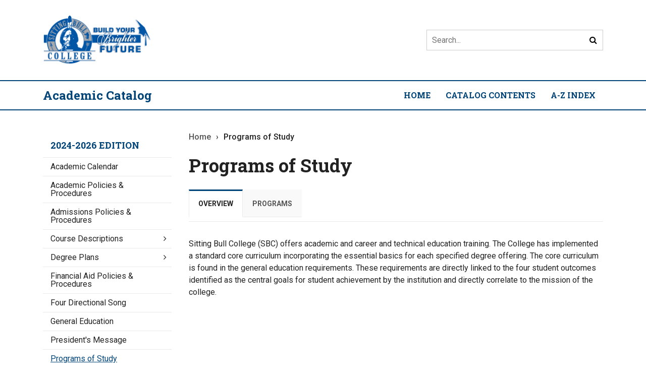

--- FILE ---
content_type: text/html; charset=UTF-8
request_url: https://catalog.sittingbull.edu/programs-study/
body_size: 2308
content:
<!DOCTYPE html>
<html lang="en">
<head>
    <meta charset="utf-8">
    <meta name="viewport" content="width=device-width, initial-scale=1">
    <title></title>
    <style>
        body {
            font-family: "Arial";
        }
    </style>
    <script type="text/javascript">
    window.awsWafCookieDomainList = [];
    window.gokuProps = {
"key":"AQIDAHjcYu/GjX+QlghicBgQ/7bFaQZ+m5FKCMDnO+vTbNg96AHzOpaJdCT16BNTHHOlBrRcAAAAfjB8BgkqhkiG9w0BBwagbzBtAgEAMGgGCSqGSIb3DQEHATAeBglghkgBZQMEAS4wEQQME93hLjFno3N6GTj9AgEQgDt/iV7X9Hdzof9EfVmH2hm5ve21Uzi52f21MPofygpjydkfDxvTMDpVtHV/BR549NavJWgn0JGR+3yffA==",
          "iv":"CgAFCTWcYAAABbTq",
          "context":"Sc/Cjn/yTG3qNlNGMpSPva7E3oQkRIsjCda2gsCl0H1BEyIBls9nW7eV808iovR2zRdc7b9uEhs4JCOUXTqjDhGLMcqewhjhorECsZyCCPdbX8x+5gFCADb1GImhOMOeP8h+0cxRlpShYUa7sLdohuy3/ERg2TE42wrhVODglk/24kp1WihCfKiR6aZQn+XELzD3YQRmVXurJvmryCvLLJvGOPEawLhvTIm2AWFXcnPrxLTe87aJGjAQiWwEamTZyR4/os2vLbkIt2Sz2KB4Rcfh/6v/NMw244bdxiANPm48qyh638rMwaJSOOhflGTTTySrwSLl82LYjrwb5iW3zVLVoXL5Sm+jNwnb0DY3rQeRPFiX5AEmwH4hCtcF5JWjQzmqFGaiMAzr8zeuAmMKUUfH1FSX53Gld62WL/ab5mXdpCViSzxn7Ar2mZnId6U3ZnbUI1NxBeJpA0ouLgv9vf2RGmaQ+wZzUr4wPOVC1kOmFMP6i+NvpfBx30yJQQwTOKo/aRjENJ4nMxlnFv8yYQ6Wk1bHDglWE6uFO7c5h+xMdCNZL5LYRZ0mc3E+MwUbHwkxbiN3incXpSlGqKqYoDWm0W81smCOBtMPncBf7VYOhcMazn9njoyhPOEv1iqgFagaaQSPwEPqhf0GuAxjg8WIuON63QaJttRT6yGVk4I6KchLvnsdHW4VuyGFpN0/Mnmhga/4VqMZG2dnaTFjrDRIoReC+WYZT2GPBmAZiCPrqz7fJFmOuc8Ba5mCSebG2B/gNt0b9iZj60vaQmGhEg9sS7ZSu15xRBITDQ=="
};
    </script>
    <script src="https://3b07d6190caa.58592306.us-east-2.token.awswaf.com/3b07d6190caa/dbfcd59e4170/1fc11a78507b/challenge.js"></script>
</head>
<body>
    <div id="challenge-container"></div>
    <script type="text/javascript">
        AwsWafIntegration.saveReferrer();
        AwsWafIntegration.checkForceRefresh().then((forceRefresh) => {
            if (forceRefresh) {
                AwsWafIntegration.forceRefreshToken().then(() => {
                    window.location.reload(true);
                });
            } else {
                AwsWafIntegration.getToken().then(() => {
                    window.location.reload(true);
                });
            }
        });
    </script>
    <noscript>
        <h1>JavaScript is disabled</h1>
        In order to continue, we need to verify that you're not a robot.
        This requires JavaScript. Enable JavaScript and then reload the page.
    </noscript>
</body>
</html>

--- FILE ---
content_type: text/html; charset=UTF-8
request_url: https://catalog.sittingbull.edu/programs-study/
body_size: 15154
content:
<!doctype html>
<html class="no-js" xml:lang="en" lang="en" dir="ltr">

<head>
<meta http-equiv="X-UA-Compatible" content="IE=Edge" />
<script>(function(H){H.className=H.className.replace(/\bno-js\b/,'js')})(document.documentElement)</script>
<title>Programs of Study | Sitting Bull College Academic Catalog</title>
<meta http-equiv="Content-Type" content="text/html; charset=utf-8" />
<meta property="og:site_name" content="Sitting Bull College Academic Catalog" />
<link rel="search" type="application/opensearchdescription+xml"
			href="/search/opensearch.xml" title="Catalog" />
<meta name="viewport" content="width=device-width, initial-scale=1.0, minimum-scale=1.0" />
<link href="/images/favicon.ico" rel="shortcut icon" />
<link rel="stylesheet" type="text/css" href="/css/reset.css" />
<link rel="preconnect" href="https://fonts.googleapis.com">
<link rel="preconnect" href="https://fonts.gstatic.com" crossorigin>
<link href="https://fonts.googleapis.com/css2?family=Roboto+Slab:wght@400;700&family=Roboto:ital,wght@0,400;0,500;0,700;1,400;1,500;1,700&display=swap" rel="stylesheet">
<link rel="stylesheet" type="text/css" href="/fonts/font-awesome/font-awesome.min.css" />
<link rel="stylesheet" type="text/css" href="/css/courseleaf.css?v=1758567395000" />
<link rel="stylesheet" type="text/css" href="/css/screen.css?v=1758567395000" media="screen" />
<link rel="stylesheet" type="text/css" href="/css/print.css?v=1758567395000" media="print" />
<script type="text/javascript" src="/js/jquery.js"></script>
<script type="text/javascript" src="/js/lfjs.js"></script>
<script type="text/javascript" src="/js/lfjs_any.js"></script>
<link rel="stylesheet" type="text/css" href="/js/lfjs.css?v=1758567400000" />
<script type="text/javascript" src="/js/courseleaf.js?v=1758567400000"></script>
<script type="text/javascript" src="/js/custom.js?v=1758567400000"></script>



</head>



<body class="">




<nav aria-label="Skip content menu" class="accessible">
	<div class="accessible-menu">
		<ul>
			<li><a href="#content" rel="section">Skip to Content</a></li>
			<li><a href="/azindex/">AZ Index</a></li>
			<li><a href="/">Catalog Home</a></li>
			<li><a href="https://sittingbull.edu">Institution Home</a></li>
		</ul>
	</div>
</nav>

<header id="header">
   <div class="wrap">
      <div id="logo">
         <a href="https://sittingbull.edu"><img src="/images/logo.png" alt="Sitting Bull College" /></a>
      </div>
      <div class="search" id="cat-search">
         <form action="/search/">
            <label for="cat-search-term" class="sr-only">Search catalog</label>
            <input class="search-field" type="text" name="search" id="cat-search-term" placeholder="Search..." id="cat-search-term" />
            <button class="search-button" type="submit">
               <i class="fa fa-search" aria-hidden="true"></i>
               <span class="sr-only">Submit search</span>
            </button>
<!-- <input type="hidden" name="caturl" value="/programs-study" /> -->
         </form>
      </div>
   </div>
</header>

<section id="local-header">
   <div class="wrap">
      <div id="site-title">
         <h1><a href="/">Academic Catalog</a></h1>
         <button id="hamburger" aria-controls="navigation" data-toggle="#navigation" aria-expanded="false">
            <span class="sr-only">Toggle menu</span>
            <i class="fa fa-bars" aria-hidden="true"></i>
         </button>
      </div>
      <nav id="navigation" aria-label="Secondary" aria-hidden="false">
         <ul id="main-nav" class="clearfix">
            <li><a href="/">Home</a></li>
            <li><a href="/catalogcontents/">Catalog Contents</a></li>
            <li><a href="/azindex/">A-Z Index</a></li>
         </ul>
      </nav>
   </div>
</section>

<section id="content-container">
   <div class="wrap">
      <div id="col-nav">
         <button id="sidebar-toggle" aria-expanded="false" data-toggle="#sidebar">
            <i class="fa fa-bars" aria-hidden="true"></i>
            <span>2024-2026 Edition</span>
         </button>
         <aside id="sidebar">
            <div class="sidebar-item">
               <h2 id="edition" class="sidebar-header"><a href="/">2024-2026 Edition</a></h2>
               <nav id="cl-menu" aria-label="Primary">
<ul class="nav levelzero" id="/">
	<li><a href="/academic-calendar/">Academic Calendar</a></li>
	<li><a href="/academic-policies-procedures/">Academic Policies &amp;&#8203; Procedures</a></li>
	<li><a href="/admissions-policies-procedures/">Admissions Policies &amp;&#8203; Procedures</a></li>
	<li class="isparent"><a href="/course-descriptions/">Course Descriptions</a></li>
	<li class="isparent"><a href="/degree-plans/">Degree Plans</a></li>
	<li><a href="/financial-aid-policies-procedures/">Financial Aid Policies &amp;&#8203; Procedures</a></li>
	<li><a href="/four-directional-song/">Four Directional Song</a></li>
	<li><a href="/general-education/">General Education</a></li>
	<li><a href="/presidents-message/">President's Message</a></li>
	<li class="active self"><a href="#" onclick="return false;">Programs of Study</a></li>
	<li class="isparent"><a href="/course-search/">Search Courses</a></li>
	<li><a href="/standing-rock-reservation/">Standing Rock Reservation</a></li>
	<li><a href="/statement-policy-non-discrimination/">Statement of Policy on Non-&#8203;Discrimination</a></li>
	<li><a href="/student-policies-procedures/">Student Policies &amp;&#8203; Procedures</a></li>
	<li><a href="/student-services-policies-procedures/">Student Services Policies &amp;&#8203; Procedures</a></li>
	<li><a href="/tatanka-iyotake-sitting-bull/">Tatanka Iyotake, Sitting Bull</a></li>
	<li><a href="/history-sitting-bull-college/">The History of Sitting Bull College</a></li>
	<li><a href="/vision/">Vision</a></li>
</ul>
               </nav>
            </div>

            <button id="print-btn" href="#print-dialog" onclick="showPrintDialog(); return false;">
               <i class="fa fa-print" aria-hidden="true"></i> Print Options
            </button>
         </aside>
      </div> <!-- end col-nav -->
      <div id="col-content">
			<nav id="breadcrumb" aria-label="Breadcrumbs">
<ul><li><a href="/">Home</a><span class="crumbsep">›</span></li><li><span class="active">Programs of Study</span></li></ul>
			</nav>

			<main id="content">
				<h1 class="page-title">Programs of Study</h1>



<script type="text/javascript">
//<![CDATA[
	var defshow = "text";
	var bodycontainer = "#body";
	var validhashes = ",text,programstext,";

if(window.location.hash.length) {
	var hash = cleanHash(window.location.hash);
	if(validhashes.indexOf("," + hash + ",") != -1)
		defshow = hash;
}
var ss = document.styleSheets;
var workss = null;
for(var i=0; i < ss.length; i++) {
	var currmedia = "";
	if (typeof ss[i].media == "string")
		currmedia = ss[i].media
	else if (typeof ss[i].media == "object" && ss[i].media.mediaText)
		currmedia = ss[i].media.mediaText;

	if((currmedia == "screen" || currmedia == "all") && (ss[i].href.indexOf("/") == 0 || ss[i].href.indexOf(document.location.host) >= 0)) {
		workss = ss[i];
		break;
	}
}
if(workss && workss.insertRule) {
	workss.insertRule(".tab_content { display: none; }", workss.cssRules.length)
	workss.insertRule(".sectionheader { display: none; }", workss.cssRules.length)
	workss.insertRule("#" + defshow + "container { display: block; }", workss.cssRules.length)
} else if(workss && workss.addRule) {
	workss.addRule(".tab_content", "display: none");
	workss.addRule(".sectionheader", "display: none");
	workss.addRule("#" + defshow + "container", "display: block");
}
else {
	if (window.console)
		window.console.log('screen.css <link> needs attribute media="screen"');
}
//]]>
</script>
	<nav id="tabs" aria-label="Page content tabs">
		<ul class="clearfix" role="tablist">
			<li id="texttab" role="presentation">
<a href="#textcontainer" role="tab" aria-controls="textcontainer" onclick="return showSection('text');">Overview</a></li>
			<li id="programstexttab" role="presentation">
<a href="#programstextcontainer" role="tab" aria-controls="programstextcontainer" onclick="return showSection('programstext');" >Programs</a></li>
		</ul>
	</nav>

<div id="textcontainer" class="page_content tab_content" role="tabpanel" aria-labelledby="texttab" aria-hidden="true">

<p>Sitting Bull College (SBC) offers academic and career and technical education training. The College has implemented a standard core curriculum incorporating the essential basics for each specified degree offering. The core curriculum is found in the general education requirements. These requirements are directly linked to the four student outcomes identified as the central goals for student achievement by the institution and directly correlate to the mission of the college.</p></div><!--end #textcontainer -->

			<div id="programstextcontainer" class="page_content tab_content" role="tabpanel" aria-labelledby="programstexttab" aria-hidden="true">
				<a name="programstext"></a><h2>Master of Science</h2>
<p>The Master of Science (MS) degree is granted to the student, who wishes to complete a program of study which leads to employment in a specific career. The MS degree program requires a minimum of thirty-eight (38) credit hours of course work. For admissions into a Master’s program a student must have successfully completed a Bachelor’s degree in a related discipline, and meet the necessary requirements for admission into the program.</p>
<p>Sitting Bull College offers the following Master of Science degree:</p>
<ul>
	<li>Environmental Science</li>
</ul>
<h2>Master of Education</h2>
<p>The Master of Education (M.Ed.) degree is granted to the student, who wishes to complete a program of study in curriculum and instruction. The M.Ed. degree program requires a minimum of thirty-two (32) credit hours of course work. For admissions into a Master’s program a student must have successfully completed a Bachelor’s degree, in a related field is preferred but not required, and meet the necessary requirements for admission into the program.</p>
<p>Sitting Bull College offers the following Master of Education degree:</p>
<ul>
	<li>Curriculum and Instruction</li>
</ul>
<h2>Master of Business Administration</h2>
<p>The Master of Business Administration (MBA) degree is granted to the student, who wishes to complete a program of study which leads to employment in a specific career. The MS degree program requires a minimum of thirty-eight (38) credit hours of course work. For admissions into a Master’s program a student must have successfully completed a Bachelor’s degree in a related discipline, and meet the necessary requirements for admission into the program.</p>
<p>Sitting Bull College offers the following Master of Science degree:</p>
<ul>
	<li>Master of Business Administration</li>
</ul>
<h2>Bachelor of Science/Bachelor of Arts/Bachelor of Social Work</h2>
<p>The Bachelor of Science/Arts/Social Work (BS/BA/BSW) degree is granted to the student who wishes to complete a program of study which leads to employment in a specific career. Each BS/BA/BSW degree program requires a minimum of one hundred and twenty (120) credit hours of course work. For admissions into a Bachelor’s program a student must have successfully completed an Associate degree in a related discipline.</p>
<p>Sitting Bull College offers the following Bachelor of Science/Arts degrees:</p>
<ul>
	<li>Business Administration</li>
	<li>Criminal Justice</li>
	<li>Early Childhood Education</li>
	<li>Elementary Education</li>
	<li>Environmental Science</li>
	<li>General Studies</li>
	<li>Information Technology</li>
	<li>Native American Studies</li>
	<li>Secondary Science Education</li>
	<li>Social Work</li>
</ul>
<h2>Associate of Arts</h2>
<p>The Associate of Arts (AA) degree is generally granted to the student who intends to transfer to a four-year institution. Students must complete the SBC general education requirements and may also select an area of emphasis in any of the instructional areas. Each AA degree program requires a minimum of sixty (60) credit hours of course work.</p>
<p>Sitting Bull College offers the following Associate of Arts degrees:</p>
<ul>
	<li>Business Administration</li>
	<li>General Studies</li>
	<li>General Studies – Nursing Transfer</li>
	<li>Native American Studies</li>
</ul>
<h2>Associate of Science</h2>
<p>The Associate of Science (AS) degree is designed to prepare students for a vocation by providing more specialized training than the AA degree. It also provides enough general education course work for the student who intends to transfer. Each AS degree program requires a minimum of sixty (60) credit hours of course work.</p>
<p>Sitting Bull College offers the following Associate of Science degrees:</p>
<ul>
	<li>Criminal Justice</li>
	<li>Early Childhood Education</li>
	<li>Environmental Science</li>
	<li>Human Services Technician</li>
	<li>Information Technology</li>
	<li>Practical Nursing</li>
	<li>Teacher Education</li>
</ul>
<h2>Associate of Applied Science</h2>
<p>The Associate of Applied Science (AAS) degree is granted to the student who wishes to complete a vocational program of study, which leads to employment in a specific career. It requires that nearly all the course work be in a specific area, with only limited general education requirements. Each AAS degree program requires a minimum of sixty (60) credit hours of course work.</p>
<p>Sitting Bull College offers the following Associate of Applied Science degrees:</p>
<ul>
	<li>Cybersecurity and Data Privacy</li>
</ul>
<h2>Certificate</h2>
<p>A certificate of completion is awarded for successful completion of a vocational training program. Certificate programs provide vocational skills training and will require minimum academic course work.</p>
<p>Sitting Bull College offers the following Certificates of Completion:</p>
<ul>
	<li>Building Trades</li>
	<li>Commercial Driver’s License</li>
	<li>Cybersecurity and Data Privacy</li>
	<li>Electrical</li>
	<li>Heavy Equipment Operations I</li>
	<li>Heavy Equipment Operations II</li>
	<li>Veterinary Assistant</li>
	<li>Welding</li>
</ul>
			</div>

         </main>
      </div> <!-- end col-content -->
   </div>
</section>

<footer id="footer">
   <div class="wrap">
      <p>&copy; Sitting Bull College 2024-2026</p>
   </div>

   <a href="#header" id="totop"><span class="sr-only">Back to top</span></a>
</footer>

<div id="print-dialog" aria-labelledby="dialog-title" class="screen" role="dialog">
   <div class="print-header">
      <button onclick="hidePrintDialog(); return false;" aria-controls="#print-dialog">
         <span class="sr-only">Close this window</span>
      </button>
      <h2 id="dialog-title">Print Options</h2>
   </div>
   <div class="print-body">
      <ul>
         <li>
            <p><a class="option-name" href="" onclick="hidePrintDialog();window.print();return false">Send Page to Printer</a></p>
            <p class="option-desc">Print this page.</p>
         </li>


<li><p><a class="option-name" href="programs-study.pdf">Download PDF of this page</a></p><p class="option-desc">The PDF will include all information unique to this page.</p></li>


      </ul>
   </div>
</div>

</body>
</html>


--- FILE ---
content_type: text/css
request_url: https://catalog.sittingbull.edu/css/courseleaf.css?v=1758567395000
body_size: 12229
content:
/*

DO NOT EDIT CSS - this CSS is compiled from 
    /courseleaf/scss/courseleaf
If you need help, please contact the PO (product owner).

*/
.page_content .callout,
#content .callout {
  padding: 15px 20px;
  margin: 20px 0;
  border: 1px solid #eee;
  border-left-width: 5px;
  border-radius: 3px;
  font-size: 0.85em;
}
.page_content .callout code,
#content .callout code {
  border-radius: 3px;
}
.page_content .callout h1, .page_content .callout h2, .page_content .callout h3, .page_content .callout h4, .page_content .callout h5, .page_content .callout h6,
#content .callout h1,
#content .callout h2,
#content .callout h3,
#content .callout h4,
#content .callout h5,
#content .callout h6 {
  margin-top: 0;
  margin-bottom: 10px;
}
.page_content .callout p,
#content .callout p {
  margin-bottom: 3px;
  margin-top: 0;
}
.page_content .callout p:last-child,
#content .callout p:last-child {
  margin-bottom: 0;
}
.page_content .callout + .bs-callout,
#content .callout + .bs-callout {
  margin-top: -5px;
}
.page_content .callout.callout-default,
#content .callout.callout-default {
  border-left-color: #777;
}
.page_content .callout.callout-primary,
#content .callout.callout-primary {
  border-left-color: #428bca;
}
.page_content .callout.callout-success,
#content .callout.callout-success {
  border-left-color: #5cb85c;
}
.page_content .callout.callout-danger,
#content .callout.callout-danger {
  border-left-color: #d9534f;
}
.page_content .callout.callout-warning,
#content .callout.callout-warning {
  border-left-color: #f0ad4e;
}
.page_content .callout.callout-info,
#content .callout.callout-info {
  border-left-color: #5bc0de;
}
.page_content .callout.callout-bdc,
#content .callout.callout-bdc {
  border-left-color: #29527a;
}

.cola {
  width: 48%;
  float: left;
}

.colb {
  width: 48%;
  float: right;
}

@media (max-width: 767px) {
  .cola,
  .colb {
    width: auto;
    float: none;
  }
}
table[class^=sc_],
table.grid {
  width: 100%;
}
table[class^=sc_] th,
table[class^=sc_] td,
table.grid th,
table.grid td {
  padding: 0.25rem;
  text-align: left;
  vertical-align: top;
}
table[class^=sc_] th,
table.grid th {
  font-weight: bold;
}
table[class^=sc_] tr.areaheader td, table[class^=sc_] tr.areaheader, table[class^=sc_] tr.listsum td, table[class^=sc_] tr.plangridtotal td, table[class^=sc_] tr.plangridsum td,
table[class^=sc_] tr .areaheader,
table.grid tr.areaheader td,
table.grid tr.areaheader,
table.grid tr.listsum td,
table.grid tr.plangridtotal td,
table.grid tr.plangridsum td,
table.grid tr .areaheader {
  font-weight: bold;
}
table[class^=sc_] tr.areasubheader, table[class^=sc_] tr.areasubheader td,
table[class^=sc_] tr td.areasubheader,
table.grid tr.areasubheader,
table.grid tr.areasubheader td,
table.grid tr td.areasubheader {
  font-style: italic;
}
table[class^=sc_] tr td.hourscol,
table[class^=sc_] tr th.hourscol,
table.grid tr td.hourscol,
table.grid tr th.hourscol {
  text-align: right;
  width: 10%;
  white-space: nowrap;
}
table[class^=sc_].sorttable tr.odd,
table[class^=sc_].sorttable tr.even,
table.grid.sorttable tr.odd,
table.grid.sorttable tr.even {
  background: none;
}
table[class^=sc_].sorttable tr:nth-child(2n),
table.grid.sorttable tr:nth-child(2n) {
  background: #f5f5f5;
}
table[class^=sc_].sc_footnotes,
table.grid.sc_footnotes {
  border: 0;
  font-size: 15px;
}
table[class^=sc_].sc_footnotes td,
table.grid.sc_footnotes td {
  padding: 0 0 0.75em 0;
  border: 0;
}
table[class^=sc_].sc_footnotes td.symcol,
table.grid.sc_footnotes td.symcol {
  width: 15px;
}
table[class^=sc_].sc_footnotes td ul,
table.grid.sc_footnotes td ul {
  margin-top: 7px;
  margin-bottom: 7px;
}
table[class^=sc_].sc_footnotes td li,
table.grid.sc_footnotes td li {
  font-size: 1em;
}

ul.letternav {
  padding: 0;
  margin: 0 0 1em 0;
  list-style: none;
}
ul.letternav li {
  text-transform: uppercase;
  font-weight: bold;
  float: left;
  margin: 0 1px 1px 0;
  padding: 0;
  list-style: none;
}
ul.letternav li:before, ul.letternav li:after {
  display: none;
}
ul.letternav li a, ul.letternav li.inactive {
  padding: 0.25em 0.6em;
  color: #333;
  text-align: center;
  text-decoration: none;
  display: block;
  width: 1em;
  float: left;
  border: none;
  background: #EEE;
  box-sizing: content-box;
}
ul.letternav li a {
  text-decoration: none;
  border: none;
}
ul.letternav li a:hover, ul.letternav li a:active, ul.letternav li a:focus {
  background: #DDD;
}
ul.letternav li.inactive {
  background: #FAFAFA;
}
ul.letternav li.inactive a {
  background: none;
  color: #333;
  padding: 0;
}
ul.letternav li.inactive a:hover, ul.letternav li.inactive a:focus {
  background: none;
  cursor: text;
}

sup,
sub {
  font-size: 0.75em;
  line-height: 1;
}

sup {
  vertical-align: super;
}

sub {
  vertical-align: sub;
}

.onthispage .otp-title {
  font-weight: bold;
  padding: 10px 15px;
}
.onthispage ul {
  font-size: 0.9rem;
  padding: 10px 15px 0;
}
.onthispage ul li:last-child {
  padding-bottom: 0;
}
.onthispage ul li a {
  color: inherit;
  text-decoration: none;
}
.onthispage ul li a:hover, .onthispage ul li a:focus {
  text-decoration: underline;
}
.onthispage ul ul {
  list-style-type: square;
  margin: 0 0 0 20px;
  padding: 0;
}

h2.toggle,
h3.toggle,
h4.toggle {
  padding: 0;
  margin: 0;
}
h2.toggle:before, h2.toggle:after,
h3.toggle:before,
h3.toggle:after,
h4.toggle:before,
h4.toggle:after {
  display: none;
}
h2.toggle button,
h3.toggle button,
h4.toggle button {
  width: 100%;
  text-align: left;
  background: none;
  text-transform: inherit;
  padding: 5px 0 5px 30px;
  cursor: pointer;
  color: inherit;
  position: relative;
}
h2.toggle button:before,
h3.toggle button:before,
h4.toggle button:before {
  content: "+";
  line-height: 0;
  font-weight: normal;
  vertical-align: top;
  position: absolute;
  top: 50%;
  transform: translateY(-50%);
  left: 0;
}
h2.toggle button[aria-expanded=true]:before,
h3.toggle button[aria-expanded=true]:before,
h4.toggle button[aria-expanded=true]:before {
  content: "-";
}

.toggle-group {
  margin-bottom: 25px;
}
.toggle-group .toggle-content[aria-hidden=true] {
  display: none;
}

dl.sc_footnotes,
dl.sc_footnotes dt,
dl.sc_footnotes dd {
  box-sizing: border-box;
  padding: 0;
  margin: 0;
  font-size: 0.85rem;
}

dl.sc_footnotes {
  margin-bottom: 15px;
}

dl.sc_footnotes dt,
dl.sc_footnotes dd {
  display: inline-block;
  vertical-align: top;
}

dl.sc_footnotes {
  display: block;
}

dl.sc_footnotes dt {
  width: 5%;
  font-weight: bold;
  overflow-wrap: break-word;
  word-wrap: break-word;
  -ms-word-break: break-all;
  word-break: break-all;
  word-break: break-word;
  -ms-hyphens: auto;
  -moz-hyphens: auto;
  -webkit-hyphens: auto;
  hyphens: auto;
}

dl.sc_footnotes dd {
  width: 94%;
}

/*Hidden options for course draws and bubble draws*/
.lfjsbubble .bubble-hidden {
  display: none;
}

.lfjsbubble .pdf-only,
.courseblock .pdf-only {
  display: none;
}

.courseblock .coursedraw-hidden {
  display: none;
}

table.sc_courselist.hiddencourselist {
  display: none;
}
table.sc_courselist tr.orclass td {
  padding-top: 0;
  border-top: none;
}
table.sc_courselist tr.orclass td.codecol {
  padding-left: 1em;
}
table.sc_courselist td.codecol {
  width: 25%;
}
table.sc_courselist td[colspan="2"] + td.hourscol {
  width: 75px;
  white-space: nowrap;
}

table.sc_plangrid .plangridterm th {
  background: #F6F6F6;
  color: inherit;
  text-transform: uppercase;
  font-size: 0.85em;
  border-bottom: 0;
}

.scimage img {
  display: block;
}
.scimage.imgleft, .scimage.imgright {
  width: 300px;
}
.scimage.imgleft {
  float: left;
  margin: 0 15px 15px 0;
}
.scimage.imgright {
  float: right;
  margin: 0 0 15px 15px;
}
.scimage.imgcenter, .scimage.imgfullwidth {
  margin-bottom: 25px;
}
.scimage.imgcenter {
  display: flex;
  flex-wrap: wrap;
  width: 100%;
  justify-content: center;
  text-align: center;
}
.scimage.imgcenter:before, .scimage.imgcenter:after {
  content: " ";
  display: table;
}
.scimage.imgcenter:after {
  clear: both;
}
.scimage.imgcenter figcaption {
  flex: 0 0 100%;
}
.scimage.imgfullwidth:before, .scimage.imgfullwidth:after {
  content: " ";
  display: table;
}
.scimage.imgfullwidth:after {
  clear: both;
}
.scimage.imgfullwidth img {
  width: 100%;
  height: auto;
}
.scimage.hascaption {
  border-radius: 3px;
  padding: 5px;
  background: #EAEAEA;
}
.scimage figcaption {
  font-size: 0.85em;
  margin: 5px 2px 2px;
  line-height: 1.1;
}

#fssearchresults .searchresult {
  margin-bottom: 20px;
}
#fssearchresults .searchresult + .searchresult {
  padding-top: 20px;
  border-top: 1px solid #EAEAEA;
}
#fssearchresults h2,
#fssearchresults h3 {
  margin: 0;
  padding: 0;
  text-transform: none;
}
#fssearchresults h2:before, #fssearchresults h2:after,
#fssearchresults h3:before,
#fssearchresults h3:after {
  display: none;
}
#fssearchresults h2 {
  font-size: 1rem;
}
#fssearchresults h2 a {
  font-size: 1.3rem;
  text-decoration: none;
}
#fssearchresults h3 {
  margin: 5px 0 0;
  font-size: 0.8rem;
  text-transform: uppercase;
}
#fssearchresults p {
  margin: 15px 0;
}
#fssearchresults p.noindent {
  margin: 3px 0;
}
#fssearchresults p.search-url {
  margin: 5px 0 0;
  font-size: 0.9rem;
}

#archive-selector {
  margin-bottom: 25px;
}

#archive-selector label {
  font-size: 0.85rem;
}

#archive-selector select {
  margin: 0 10px;
}

#archive-selector button {
  cursor: pointer;
  background: #DDD;
  color: #000;
  border-radius: 10px;
  padding: 2px 10px;
  text-transform: uppercase;
  font-size: 0.75rem;
}

.grid-shell {
  display: block;
  position: relative;
}

.grid-sort-controls {
  background: #EEEEEE;
  padding: 1rem;
  font-size: 18px;
  margin-bottom: 1rem;
}
@media (min-width: 600px) {
  .grid-sort-controls {
    float: right;
  }
}
.grid-sort-controls.hidden {
  display: none;
}
.grid-sort-controls:before {
  display: block;
  width: 100%;
  text-align: left;
  content: "View";
  color: #555;
  font-weight: bold;
}
.grid-sort-controls select {
  font-size: 14px;
}

.select-list-header-sub {
  margin-bottom: 1rem;
}
.select-list-header-sub.hidden {
  display: none;
  position: fixed;
  left: 105%;
}
.select-list-header-sub.visible {
  display: none;
  position: static;
  left: auto;
}
.select-list-header-sub ul {
  margin: 0;
}
.select-list-header-sub ul li {
  list-style-type: none;
}

table.grid {
  position: relative;
  width: 100%;
  border-collapse: collapse;
  border-spacing: 0;
  display: none;
}
table.grid.visible {
  display: table;
}
table.grid ul.mustbullet,
table.grid ul.mustbullet li {
  list-style-type: disc;
}
table.grid caption {
  position: static;
}
table.grid caption:before, table.grid caption:after {
  content: " ";
  display: table;
}
table.grid caption:after {
  clear: both;
}
table.grid caption.hidden {
  display: none;
}
table.grid caption.visible {
  display: block;
}
table.grid thead tr {
  display: none;
}
@media (min-width: 600px) {
  table.grid thead tr {
    display: table-row;
  }
}
table.grid thead tr th,
table.grid thead tr td {
  vertical-align: middle;
}
table.grid tbody tr {
  display: table-row;
}
table.grid tbody tr th,
table.grid tbody tr td {
  display: table-cell;
  vertical-align: middle;
  border: 1px solid #ccc;
  text-align: left;
  background: transparent;
  color: #333;
}
table.grid tbody tr th .table-header-text,
table.grid tbody tr td .table-header-text {
  display: block;
  font-weight: bold;
}
@media (min-width: 600px) {
  table.grid tbody tr th .table-header-text,
  table.grid tbody tr td .table-header-text {
    display: none;
  }
}
table.grid tbody tr.hidden th,
table.grid tbody tr.hidden td {
  text-indent: -2000px;
  padding: 0;
  font-size: 0.1px;
}
table.grid tbody tr th {
  font-weight: bold;
  background: #ECECEC;
}
table.grid tbody tr td {
  display: block;
}
table.grid tbody tr td:first-child {
  display: table-cell;
}
@media (min-width: 600px) {
  table.grid tbody tr td {
    display: table-cell;
  }
}
table.grid tbody tr.odd {
  background: #F6F6F6;
}

.sc_video__wrap {
  position: relative;
  padding-bottom: 56.25%;
  padding-top: 25px;
  height: 0;
}
.sc_video iframe {
  position: absolute;
  top: 0;
  left: 0;
  width: 100%;
  height: 100%;
}
.sc_video__transcript-inline[aria-hidden=true] {
  display: none;
}
.sc_video__transcript-btn {
  margin: 0 0 1.5rem;
}


--- FILE ---
content_type: text/css
request_url: https://catalog.sittingbull.edu/css/styles.css?v=20230214
body_size: 29116
content:
/*! DO NOT EDIT THIS FILE, IT WAS BUILT FROM SOURCE !*/*{box-sizing:border-box}body{color:#222;font-family:"Roboto", "Helvetica", sans-serif;font-size:100%;font-weight:400;line-height:1;background:#fff;-webkit-font-smoothing:antialiased;-moz-osx-font-smoothing:grayscale}body.inactivescreen{overflow-y:hidden}.accessible{padding:10px;position:absolute;left:-9999em;background:#fff}.accessible ul{text-align:right}.accessible ul li{margin:0 0 0 .5em;display:inline}.accessible.show{position:relative;left:0}.wrap{width:100%;padding-left:15px;padding-right:15px;margin:0 auto}@media (min-width: 768px){.wrap{width:720px}}@media (min-width: 992px){.wrap{width:960px}}@media (min-width: 1200px){.wrap{width:1140px}}#content-container .wrap{display:flex;flex-wrap:wrap}#col-nav,#col-content{padding-top:20px;padding-bottom:20px}@media (min-width: 768px){#col-nav,#col-content{padding-top:45px;padding-bottom:45px}}#col-nav{flex:0 0 100%}@media (min-width: 768px){#col-nav{flex:0 0 30.25%;max-width:30.25%}}@media (min-width: 992px){#col-nav{flex:0 0 23%;max-width:23%}}@media (min-width: 768px){#col-content{flex:0 0 65%;max-width:65%;margin-left:auto}}@media (min-width: 992px){#col-content{flex:0 0 74%;max-width:74%}}#header{background:#fff;padding:0 0 15px 0;position:relative;color:#222;border-bottom:2px solid #004478}@media (min-width: 576px){#header{padding:0}#header .wrap{display:flex;align-items:center}}#logo{padding:20px 0;width:175px}@media (min-width: 576px){#logo{padding:30px 0;width:215px}}#logo img{display:block}#logo a{display:block}@media (min-width: 576px){#cat-search{max-width:250px;margin-left:auto}}@media (min-width: 768px){#cat-search{max-width:350px}}#local-header{background:#fff;border-bottom:2px solid #004478}#local-header .wrap{display:flex;align-items:center;flex-wrap:wrap}#site-title{position:relative;font-family:'Roboto Slab', serif}@media (max-width: 767px){#site-title{flex:0 0 100%}}#site-title h1{font-family:'Roboto Slab', serif;font-weight:700;color:#004478;font-size:1.5rem;padding:15px 0}#site-title h1 a{color:inherit;text-decoration:none}#navigation{display:none;flex:0 0 100%}@media (min-width: 768px){#navigation{display:block;flex:0 0 auto;margin-left:auto}}#navigation.active{display:block}@media (min-width: 768px){#navigation ul li{float:left}}#navigation ul li a{display:block;text-decoration:none;font-family:'Roboto Slab', serif;font-weight:700;color:#004478;text-transform:uppercase;padding:20px 10px}@media (min-width: 992px){#navigation ul li a{padding:20px 15px}}#navigation ul li a:hover,#navigation ul li a:focus{text-decoration:underline}#navigation ul li.isparent{position:relative}#navigation ul li.isparent>a:after{content:'\f107';font-family:FontAwesome;margin-left:7px}#navigation ul ul{position:fixed;z-index:50;left:105%;top:100%;background:#d8a716;min-width:225px}#navigation ul ul li{float:none}#navigation ul ul a{text-transform:none;padding:15px}#navigation ul ul a:hover,#navigation ul ul a:focus{background:#E6B217}#navigation ul li.opened>a{background:#d8a716}#navigation ul li.opened ul{position:absolute;left:0}#hamburger{background:none;text-align:center;position:absolute;right:-10px;color:#fff;padding:10px 15px;font-size:26px;cursor:pointer;position:absolute;top:50%;-webkit-transform:translateY(-50%);-ms-transform:translateY(-50%);transform:translateY(-50%)}@media (min-width: 768px){#hamburger{display:none}}.search{width:100%}.search form{position:relative}.search input[type=text]{width:100%;line-height:normal;border-radius:0;border:1px solid #ccc;padding:10px 40px 10px 10px;font-weight:400}.search ::-webkit-input-placeholder{opacity:1}.search :-moz-placeholder{opacity:1}.search ::-moz-placeholder{opacity:1}.search :-ms-input-placeholder{opacity:1}.search button{width:40px;position:absolute;right:0;top:0;bottom:0;background:none;border-radius:0;border:none;cursor:pointer}#sidebar{display:none}@media (min-width: 768px){#sidebar{display:block}}#sidebar.active{display:block}#sidebar .sidebar-item{background:transparent;border:none;margin-bottom:30px}#sidebar .sidebar-header{font-family:'Roboto Slab', serif;font-weight:700;color:#004478;font-size:18px;padding:15px;text-transform:uppercase;border-bottom:1px solid #EAEAEA}#sidebar .sidebar-header a{color:inherit;text-decoration:none}#sidebar-toggle{background:#F9F9F9;border:1px solid #EAEAEA;padding:15px;width:100%;text-align:left;cursor:pointer;font-family:'Roboto Slab', serif;font-weight:700;color:#004478;text-transform:uppercase}#sidebar-toggle span.fa{margin-right:10px;font-weight:normal}@media (min-width: 768px){#sidebar-toggle{display:none}}@media (max-width: 767px){#edition{display:none}}#cl-menu ul.nav li{position:relative}#cl-menu ul.nav li a{display:block;text-decoration:none;position:relative;color:inherit;padding:10px 15px}#cl-menu ul.nav li a:hover,#cl-menu ul.nav li a:focus{text-decoration:underline}#cl-menu ul.nav li.isparent>a{padding-right:30px}#cl-menu ul.nav li.isparent>a:after{content:'\f105';font-family:FontAwesome;position:absolute;right:10px;top:9px}#cl-menu ul.nav li.isparent.active>a:after{content:'\f107'}#cl-menu ul.nav ul.nav{padding-left:30px}#cl-menu ul.nav ul.nav li a{font-size:15px;padding-left:0}#cl-menu ul.nav ul.nav li.self>a{color:#004478}#cl-menu ul.nav ul.nav ul.nav{padding-left:15px}#cl-menu ul.nav ul.nav ul.nav a{padding:7px 0}#cl-menu>ul.nav>li{border-bottom:1px solid #EAEAEA}#cl-menu>ul.nav>li:last-child{border-bottom:0}#cl-menu>ul.nav>li.active>a,#cl-menu>ul.nav>li>a:hover,#cl-menu>ul.nav>li>a:focus,#cl-menu>ul.nav>li.active>.toggle-wrap>a,#cl-menu>ul.nav>li>.toggle-wrap>a:hover,#cl-menu>ul.nav>li>.toggle-wrap>a:focus{background:none;text-decoration:underline;color:#004478}#cl-menu.togglenav li.isparent:not(.active):not(.self)>ul.nav{display:none}#cl-menu.togglenav li.isparent>.toggle-wrap>a{padding-right:35px}#cl-menu.togglenav button{width:35px;position:absolute;padding:10px;right:0;top:0;background:none;cursor:pointer}#cl-menu.togglenav button:hover,#cl-menu.togglenav button:focus{background:#EAEAEA}#cl-menu.togglenav button span{position:absolute;width:1px;height:1px;padding:0;margin:-1px;overflow:hidden;clip:rect(0, 0, 0, 0);border:0}#cl-menu.togglenav button:after{content:'\f105';font-family:FontAwesome;speak:none}#cl-menu.togglenav button.open:after{content:'\f107'}#breadcrumb ul{padding-bottom:30px}#breadcrumb ul:before,#breadcrumb ul:after{content:" ";display:table}#breadcrumb ul:after{clear:both}#breadcrumb li{float:left;font-size:1rem;font-weight:500}#breadcrumb li a{display:inline-block;text-decoration:none;color:#555}#breadcrumb li a:hover,#breadcrumb li a:focus{text-decoration:underline}#breadcrumb .crumbsep{color:#444;padding:0 10px}h1.page-title{font-family:'Roboto Slab', serif;font-size:2.25rem;font-weight:700;line-height:1;margin:0 0 30px 0}.page_content,#content{line-height:1.5}.page_content:before,.page_content:after,#content:before,#content:after{content:" ";display:table}.page_content:after,#content:after{clear:both}.page_content>a.lfeditable+h2,.page_content>h2:first-child,#content>a.lfeditable+h2,#content>h2:first-child{padding-top:0;margin-top:0}.page_content a,#content a{color:#004478;text-decoration:underline}.page_content a:hover,.page_content a:focus,#content a:hover,#content a:focus{text-decoration:none}.page_content a.btn,#content a.btn{display:inline-block;padding:calc(1em * 10 / 16) calc(1em * 20 / 16);background:#004478;color:#fff;text-decoration:none;border-radius:calc(1em * 3 / 16);border:1px solid #fff}.page_content a.btn:hover,.page_content a.btn:focus,#content a.btn:hover,#content a.btn:focus{background:#fff;border:1px solid #004478;color:#004478}.page_content h2,.page_content h3,.page_content h4,.page_content h5,.page_content h6,#content h2,#content h3,#content h4,#content h5,#content h6{font-family:'Roboto Slab', serif;margin:1.3em 0 0.6em;line-height:1.2;font-weight:700}.page_content h2:before,.page_content h2:after,.page_content h3:before,.page_content h3:after,.page_content h4:before,.page_content h4:after,.page_content h5:before,.page_content h5:after,.page_content h6:before,.page_content h6:after,#content h2:before,#content h2:after,#content h3:before,#content h3:after,#content h4:before,#content h4:after,#content h5:before,#content h5:after,#content h6:before,#content h6:after{content:" ";display:table}.page_content h2:after,.page_content h3:after,.page_content h4:after,.page_content h5:after,.page_content h6:after,#content h2:after,#content h3:after,#content h4:after,#content h5:after,#content h6:after{clear:both}.page_content h2,#content h2{font-size:1.7rem;margin-top:1.75em;margin-bottom:1em}.page_content h3,#content h3{font-size:1.3rem}.page_content h4,#content h4{font-size:1.05rem;text-transform:uppercase}.page_content h5,#content h5{font-size:1.05rem}.page_content h6,#content h6{font-size:1rem}.page_content p,.page_content dl,.page_content ul,.page_content ol,.page_content table,.page_content blockquote,.page_content .onthispage,#content p,#content dl,#content ul,#content ol,#content table,#content blockquote,#content .onthispage{margin-bottom:1.5em}.page_content p.introtext,#content p.introtext{font-size:1.2em}.page_content p.noindent,#content p.noindent{margin:0;padding:0}.page_content p.hangindent,#content p.hangindent{padding-left:25px;text-indent:-25px}.page_content ul,.page_content ol,#content ul,#content ol{margin-left:20px}.page_content ul li,.page_content ol li,#content ul li,#content ol li{margin:0 0 0.5em}.page_content ul:not([type]),#content ul:not([type]){list-style:disc}.page_content ul li ul,#content ul li ul{margin-bottom:0;margin-top:0.5em}.page_content ul li ul:not([type]),#content ul li ul:not([type]){list-style:circle}.page_content ul li p,.page_content ul li table,#content ul li p,#content ul li table{font-size:1em}.page_content ul.tightlist,#content ul.tightlist{list-style:none;margin-left:0}.page_content ul.tightlist li,#content ul.tightlist li{margin:0}.page_content ul.tightlist ul,#content ul.tightlist ul{list-style:none;margin:0 0 0 25px}.page_content ul[type="circle"],#content ul[type="circle"]{list-style:circle}.page_content ul[type="disc"],#content ul[type="disc"]{list-style:disc}.page_content ul[type="square"],#content ul[type="square"]{list-style:square}.page_content ol:not([type]),#content ol:not([type]){list-style:decimal}.page_content ol ol,#content ol ol{margin-top:0.5em;margin-bottom:0}.page_content ol ol:not([type]),#content ol ol:not([type]){list-style:lower-alpha}.page_content ol ol ol:not([type]),#content ol ol ol:not([type]){list-style:lower-roman}.page_content sup,.page_content sub,#content sup,#content sub{font-size:0.75em;line-height:1}.page_content sup,#content sup{vertical-align:super}.page_content sub,#content sub{vertical-align:sub}.page_content hr,#content hr{display:block;height:1px;border:0;border-top:1px solid #ccc;margin:1em 0;padding:0}.page_content blockquote,#content blockquote{margin:2rem 0;background:#F9F9F9;padding:30px 20px;border:1px solid #EAEAEA;border-left-width:10px}.page_content blockquote p,#content blockquote p{font-size:17px;font-style:italic;line-height:1.7;margin:0 0 1em}.page_content blockquote cite,#content blockquote cite{display:block;text-transform:uppercase;font-size:14px;font-weight:bold;color:#444}.page_content blockquote cite:before,#content blockquote cite:before{content:"\2014 \0020"}.page_content .cola,#content .cola{width:48%;float:left}.page_content .colb,#content .colb{width:48%;float:right}@media (max-width: 767px){.page_content .cola,.page_content .colb,#content .cola,#content .colb{width:auto;float:none}}.page_content table,#content table{width:100%;border:1px solid #EAEAEA;border-top:none}.page_content table th,.page_content table td,#content table th,#content table td{padding:0.5rem;border-top:1px solid #EAEAEA;text-align:left;vertical-align:top}.page_content table th,#content table th{font-weight:bold;background:#004478;color:#fff}.page_content table td img,#content table td img{vertical-align:top}.page_content table td p,.page_content table td li,#content table td p,#content table td li{margin:0;font-size:1em}.page_content table tr.areaheader td,.page_content table tr.areaheader,.page_content table tr.areasubheader td,.page_content table tr.areasubheader,.page_content table tr.listsum td,.page_content table tr.plangridtotal td,.page_content table tr.plangridsum td,.page_content table tr .areaheader,#content table tr.areaheader td,#content table tr.areaheader,#content table tr.areasubheader td,#content table tr.areasubheader,#content table tr.listsum td,#content table tr.plangridtotal td,#content table tr.plangridsum td,#content table tr .areaheader{font-weight:bold}.page_content table tr.areasubheader,.page_content table tr.areasubheader td,.page_content table tr td.areasubheader,#content table tr.areasubheader,#content table tr.areasubheader td,#content table tr td.areasubheader{font-style:italic}.page_content table tr.odd,#content table tr.odd{background:#F9F9F9}.page_content table tr.orclass td,#content table tr.orclass td{padding-top:0;border-top:none}.page_content table tr.orclass td.codecol,#content table tr.orclass td.codecol{padding-left:2em}.page_content table tr td.hourscol,.page_content table tr th.hourscol,#content table tr td.hourscol,#content table tr th.hourscol{text-align:right;width:10%;white-space:nowrap}.page_content table.hiddencourselist,#content table.hiddencourselist{display:none}.page_content table.sc_courselist td.codecol,#content table.sc_courselist td.codecol{width:18%}.page_content table.sc_courselist td[colspan="2"]+td.hourscol,#content table.sc_courselist td[colspan="2"]+td.hourscol{width:75px;white-space:nowrap}.page_content table .plangridterm th,#content table .plangridterm th{background:#EAEAEA;color:inherit;text-transform:uppercase;font-size:0.85em}.page_content table.sorttable tr.odd,.page_content table.sorttable tr.even,#content table.sorttable tr.odd,#content table.sorttable tr.even{background:none}.page_content table.sorttable tr:nth-child(2n),#content table.sorttable tr:nth-child(2n){background:#f5f5f5}.page_content table.sc_footnotes,#content table.sc_footnotes{border:0;font-size:15px}.page_content table.sc_footnotes td,#content table.sc_footnotes td{padding:0 0 0.75em 0;border:0}.page_content table.sc_footnotes td.symcol,#content table.sc_footnotes td.symcol{width:15px}.page_content table.sc_footnotes td ul,#content table.sc_footnotes td ul{margin-top:7px;margin-bottom:7px}.page_content table.sc_footnotes td li,#content table.sc_footnotes td li{font-size:1em}.page_content ul.letternav,#content ul.letternav{padding:0;margin:0 0 1em 0;list-style:none}.page_content ul.letternav li,#content ul.letternav li{text-transform:uppercase;font-weight:bold;float:left;margin:0 1px 1px 0}.page_content ul.letternav li:before,.page_content ul.letternav li:after,#content ul.letternav li:before,#content ul.letternav li:after{display:none}.page_content ul.letternav li a,.page_content ul.letternav li.inactive,#content ul.letternav li a,#content ul.letternav li.inactive{padding:.25em .6em;color:#333;text-align:center;text-decoration:none;display:block;width:1em;float:left;border:none;background:#004478;box-sizing:content-box}.page_content ul.letternav li a,#content ul.letternav li a{color:#fff;text-decoration:none;border:none}.page_content ul.letternav li a:hover,.page_content ul.letternav li a:active,.page_content ul.letternav li a:focus,#content ul.letternav li a:hover,#content ul.letternav li a:active,#content ul.letternav li a:focus{background:#fff;color:#004478}.page_content ul.letternav li.inactive,#content ul.letternav li.inactive{background:#eee}.page_content ul.letternav li.inactive a,#content ul.letternav li.inactive a{background:none;color:#333;padding:0}.page_content ul.letternav li.inactive a:hover,.page_content ul.letternav li.inactive a:focus,#content ul.letternav li.inactive a:hover,#content ul.letternav li.inactive a:focus{background:none;cursor:text}.page_content img.imgleft,#content img.imgleft{padding:0 10px 10px 0;float:left}.page_content img.imgright,#content img.imgright{padding:0 0 10px 10px;float:right}.page_content img.imgcenter,#content img.imgcenter{padding:10px;margin:0 auto;display:block}.page_content .toggle,#content .toggle{padding:0;margin:0}.page_content .toggle:before,.page_content .toggle:after,#content .toggle:before,#content .toggle:after{display:none}.page_content .toggle button,#content .toggle button{width:100%;text-align:left;background:none;text-transform:inherit;padding:15px 10px 15px 30px;cursor:pointer;color:inherit;position:relative}.page_content .toggle button:before,#content .toggle button:before{content:'\f055';font-family:FontAwesome;font-size:18px;line-height:0;font-weight:normal;vertical-align:top;position:absolute;top:50%;transform:translateY(-50%);left:0;color:#004478}.page_content .toggle button[aria-expanded=true]:before,#content .toggle button[aria-expanded=true]:before{content:'\f056'}.page_content .toggle-wrap,#content .toggle-wrap{border-top:1px solid #EAEAEA;border-bottom:1px solid #EAEAEA}.page_content .toggle-wrap+.toggle-wrap,#content .toggle-wrap+.toggle-wrap{border-top:none}.page_content .toggle-wrap .toggle-wrap,#content .toggle-wrap .toggle-wrap{border:none}.page_content .toggle-content,#content .toggle-content{margin:15px 0;padding:5px 0 15px 20px}.page_content .toggle-content *:last-child,#content .toggle-content *:last-child{margin-bottom:0}.page_content .toggle-content[aria-hidden=true],#content .toggle-content[aria-hidden=true]{display:none}.page_content .toggle-content .toggle-content,#content .toggle-content .toggle-content{padding-left:25px}.page_content .toggle-group,#content .toggle-group{margin-bottom:25px}.page_content .fslaunch,#content .fslaunch{margin:2rem 0}.page_content .fslaunch a,#content .fslaunch a{display:inline-block;padding:calc(1em * 10 / 16) calc(1em * 20 / 16);background:#004478;color:#fff;text-decoration:none;border-radius:calc(1em * 3 / 16);border:1px solid #fff;font-size:.875rem;font-weight:700;text-transform:uppercase}.page_content .fslaunch a:hover,.page_content .fslaunch a:focus,#content .fslaunch a:hover,#content .fslaunch a:focus{background:#fff;border:1px solid #004478;color:#004478}.page_content .fslaunch a:after,#content .fslaunch a:after{content:'\f08e';font-family:FontAwesome;margin-left:10px}.page_content .onthispage,#content .onthispage{border:1px solid #EAEAEA}.page_content .onthispage .otp-title,#content .onthispage .otp-title{font-weight:bold;padding:10px;background:#F9F9F9;border-bottom:1px solid #EAEAEA}.page_content .onthispage ul,#content .onthispage ul{font-size:0.9rem;margin:0;padding:10px;list-style:none}.page_content .onthispage ul li,#content .onthispage ul li{padding:4px 0;margin:0}.page_content .onthispage ul li:last-child,#content .onthispage ul li:last-child{padding-bottom:0}.page_content .onthispage ul li a,#content .onthispage ul li a{color:inherit;text-decoration:none}.page_content .onthispage ul li a:hover,.page_content .onthispage ul li a:focus,#content .onthispage ul li a:hover,#content .onthispage ul li a:focus{text-decoration:underline}.page_content .onthispage ul ul,#content .onthispage ul ul{list-style-type:square !important;margin:0 0 0 30px;padding:0}.archive-message,.shared-message,.search-message{background:#fafafa;line-height:1.4;margin-bottom:1.5em}.archive-message p,.shared-message p,.search-message p{padding:1rem;border:1px solid #ccc;border-radius:3px}#fssearchresults .searchresult{margin-bottom:20px}#fssearchresults .searchresult+.searchresult{padding-top:20px;border-top:1px solid #EAEAEA}#fssearchresults h2,#fssearchresults h3{margin:0;padding:0;text-transform:none}#fssearchresults h2:before,#fssearchresults h2:after,#fssearchresults h3:before,#fssearchresults h3:after{display:none}#fssearchresults h2{font-size:1rem}#fssearchresults h2 a{font-size:1.3rem;text-decoration:none}#fssearchresults h3{margin:5px 0 0;font-size:0.8rem;text-transform:uppercase}#fssearchresults p{margin:15px 0}#fssearchresults p.noindent{margin:3px 0}#fssearchresults p.search-url{margin:5px 0 0;font-size:0.9rem}#fssearchresults p.search-url a{word-break:break-all}#archive-selector{margin-bottom:25px}#archive-selector label{font-size:0.85rem}#archive-selector select{margin:0 10px}#archive-selector button{cursor:pointer;background:#004478;color:#fff;border-radius:10px;padding:2px 10px;text-transform:uppercase;font-size:0.75rem}#tabs{margin:0 0 2rem}#tabs ul{margin:0;padding:0;border-bottom:1px solid #EAEAEA;position:relative}#tabs li{float:left;list-style-type:none;padding:0;margin:0 0 -1px}#tabs li:only-child{float:none}#tabs li:before,#tabs li:after{display:none}#tabs li a,#tabs li button{cursor:pointer;text-transform:none;text-align:left;display:block;text-decoration:none;padding:15px 18px;background:#F9F9F9;color:#555;font-weight:bold;text-transform:uppercase;font-size:14px;border:1px solid #F9F9F9;border-top:3px solid transparent;border-bottom-color:#EAEAEA;width:100%;box-sizing:border-box}#tabs li a:hover,#tabs li a:focus,#tabs li button:hover,#tabs li button:focus{background:#EAEAEA;border-color:#EAEAEA}#tabs li.active>a,#tabs li.active>button,#tabs li.active-sub>a,#tabs li.active-sub>button{color:#222;background:#fff;border-color:#EAEAEA;border-top:3px solid #004478;border-bottom-color:transparent}#tabs li.tab-overflow{position:relative}#tabs li.tab-overflow>button{position:relative;padding-right:32px}#tabs li.tab-overflow>button:after{content:'\f0d7';font-family:FontAwesome;font-weight:normal;line-height:0;width:14px;display:block;position:absolute;top:50%;-webkit-transform:translateY(-50%);-ms-transform:translateY(-50%);transform:translateY(-50%);right:7px}#tabs li.tab-overflow ul{border:none;background:none;margin:0;padding:0;position:fixed;z-index:50;right:105%;top:calc(100% - 1px);white-space:nowrap}#tabs li.tab-overflow ul a{background:#EAEAEA;border:none;border-left:3px solid transparent;text-align:right}#tabs li.tab-overflow ul a:hover,#tabs li.tab-overflow ul a:focus{background:#F9F9F9}#tabs li.tab-overflow.tab-solo button{background:#004478;color:#fff}#tabs li.tab-overflow.tab-solo ul,#tabs li.tab-overflow.tab-solo ul a{text-align:left}#tabs li.tab-overflow li{float:none;border:none;margin:0;padding:0}#tabs li.tab-overflow li.active>a{background:#F9F9F9;border-left-color:#004478}#tabs li.tab-overflow.open ul{position:absolute;right:0}#tabs.condense li.tab-overflow{position:static}#tabs.condense li.tab-overflow ul{white-space:normal;width:100%}#footer{background:#fff;border-top:2px solid #004478;padding:50px 0;color:#222;font-size:1rem}#footer a{color:#fff;text-decoration:underline}#footer a:hover,#footer a:focus{opacity:1;text-decoration:none}a#totop{display:block;text-decoration:none;background:#004478;color:#fff;border-radius:50%;width:50px;height:50px;position:fixed;z-index:99;right:25px;bottom:-55px;transition:bottom .2s}a#totop:after{content:'\f077';font-family:FontAwesome;position:absolute;top:46%;left:51%;transform:translateY(-50%) translateX(-50%);font-size:22px}a#totop.show{bottom:25px}#print-btn{display:block;text-align:left;background:#F9F9F9;border:1px solid #EAEAEA;width:100%;cursor:pointer;padding:10px 15px;border-radius:3px}#print-btn:hover,#print-btn:focus{background:#EAEAEA}#print-btn span.fa{margin-right:7px}#lfjs_modaldiv{opacity:0.8 !important;background:#fff !important}#print-dialog{padding:0;width:350px;text-align:left;background:#fff;border:1px solid #EAEAEA;border-bottom-width:5px;border-radius:3px;line-height:1.5;font-family:inherit !important}@media (max-width: 575px){#print-dialog{width:90%}}.no-js #print-dialog{display:block;position:relative}#print-dialog .print-header{padding:10px 20px;background:#004478;position:relative}#print-dialog .print-header button{position:absolute;right:10px;position:absolute;top:50%;-webkit-transform:translateY(-50%);-ms-transform:translateY(-50%);transform:translateY(-50%);background:none;line-height:1;background:transparent;border-radius:50%;text-align:center;width:30px;height:30px;cursor:pointer}#print-dialog .print-header button:after{content:'';width:30px;height:30px;display:block;background-color:transparent;background-image:url('data:image/svg+xml; utf8, <svg xmlns="http://www.w3.org/2000/svg" version="1.1" x="0px" y="0px" width="512px" height="512px" viewBox="0 0 348.333 348.334" style="enable-background:new 0 0 348.333 348.334;" fill="rgb(255,255,255)"><path d="M336.559,68.611L231.016,174.165l105.543,105.549c15.699,15.705,15.699,41.145,0,56.85   c-7.844,7.844-18.128,11.769-28.407,11.769c-10.296,0-20.581-3.919-28.419-11.769L174.167,231.003L68.609,336.563   c-7.843,7.844-18.128,11.769-28.416,11.769c-10.285,0-20.563-3.919-28.413-11.769c-15.699-15.698-15.699-41.139,0-56.85   l105.54-105.549L11.774,68.611c-15.699-15.699-15.699-41.145,0-56.844c15.696-15.687,41.127-15.687,56.829,0l105.563,105.554   L279.721,11.767c15.705-15.687,41.139-15.687,56.832,0C352.258,27.466,352.258,52.912,336.559,68.611z"/></svg>');background-repeat:no-repeat;background-size:10px;background-position:center center;border-radius:50%;line-height:normal;font-family:FontAwesome;font-weight:300;-moz-osx-font-smoothing:grayscale;-webkit-font-smoothing:antialiased;text-rendering:optimizeLegibility}#print-dialog .print-header h2{font-size:1.3em;font-weight:bold;color:#fff}#print-dialog .print-body{padding:20px;border-top:1px solid #EAEAEA;border-bottom:1px solid #EAEAEA;font-size:15px;max-height:20rem;overflow-y:auto}#print-dialog .print-body li+li{margin-top:20px}#print-dialog .print-body a{color:#004478;text-decoration:underline}#print-dialog .print-body a:hover,#print-dialog .print-body a:focus{text-decoration:none}#print-dialog .print-body p.option-desc{font-size:14px}.lfjsbubble .courseblock,.page_content .courseblock,#content .courseblock{margin-bottom:30px}.lfjsbubble .courseblock p.noindent,.page_content .courseblock p.noindent,#content .courseblock p.noindent{margin:0 0 3px;padding:0}.lfjsbubble .courseblock p.courseblocktitle,.page_content .courseblock p.courseblocktitle,#content .courseblock p.courseblocktitle{font-size:18px}.lfjsbubble .courseblock span.credits,.page_content .courseblock span.credits,#content .courseblock span.credits{float:right}.lfjsbubble .courseblock{margin-bottom:0}.lfjsbubble .courseblock a{color:#004478}html.no-js .accessible{position:relative;left:0}html.no-js #print-dialog{display:block;position:relative}html.no-js #totop{opacity:1}.clearfix:before,.clearfix:after{content:" ";display:table}.clearfix:after{clear:both}.sr-only{position:absolute;width:1px;height:1px;padding:0;margin:-1px;overflow:hidden;clip:rect(0, 0, 0, 0);border:0}.pagebreak{height:0;line-height:0}#content .sitemap.sitemap_visual button.sitemap-visual__toggle,.page_content .sitemap.sitemap_visual button.sitemap-visual__toggle{color:#000;margin-bottom:1em;background-color:transparent}#content .sitemap.sitemap_visual:not(.asList) ul,.page_content .sitemap.sitemap_visual:not(.asList) ul{display:flex;flex-direction:row;flex-wrap:wrap;gap:1em 1em;justify-content:flex-start;list-style:none;margin:0 0 1.5em;padding:0;--tile-width: 1}@media (min-width: 512px){#content .sitemap.sitemap_visual:not(.asList) ul,.page_content .sitemap.sitemap_visual:not(.asList) ul{--tile-width: 2}}@media (min-width: 768px){#content .sitemap.sitemap_visual:not(.asList) ul,.page_content .sitemap.sitemap_visual:not(.asList) ul{--tile-width: 3}}@media (min-width: 1024px){#content .sitemap.sitemap_visual:not(.asList) ul,.page_content .sitemap.sitemap_visual:not(.asList) ul{--tile-width: 4}}#content .sitemap.sitemap_visual:not(.asList) ul li,.page_content .sitemap.sitemap_visual:not(.asList) ul li{width:calc((100% - (var(--tile-width) * 1em )) / var(--tile-width));flex:0 0 calc((100% - (var(--tile-width) * 1em )) / var(--tile-width));position:relative;margin:0;padding:0}#content .sitemap.sitemap_visual:not(.asList) ul li a,.page_content .sitemap.sitemap_visual:not(.asList) ul li a{display:block;text-decoration:none;position:relative;height:175px}#content .sitemap.sitemap_visual:not(.asList) ul li a span,.page_content .sitemap.sitemap_visual:not(.asList) ul li a span{display:block}#content .sitemap.sitemap_visual:not(.asList) ul li a span.image,.page_content .sitemap.sitemap_visual:not(.asList) ul li a span.image{position:absolute;top:0;left:0;width:100%;height:100%;background-size:cover;background-repeat:no-repeat;background-position:center center}#content .sitemap.sitemap_visual:not(.asList) ul li a span.title,.page_content .sitemap.sitemap_visual:not(.asList) ul li a span.title{position:absolute;left:0px;right:0px;bottom:0px;padding:10px;background:none repeat scroll 0% 0% rgba(10,48,78,0.8);color:#FFF;font-size:0.8rem;transition:padding .2s ease-out}#content .sitemap.sitemap_visual:not(.asList) ul li a:hover span.title,#content .sitemap.sitemap_visual:not(.asList) ul li a:focus span.title,.page_content .sitemap.sitemap_visual:not(.asList) ul li a:hover span.title,.page_content .sitemap.sitemap_visual:not(.asList) ul li a:focus span.title{padding-bottom:15px}#content .sitemap.sitemap_visual:not(.asList) ul li a:focus-visible,.page_content .sitemap.sitemap_visual:not(.asList) ul li a:focus-visible{outline:2px solid #0a304e}


--- FILE ---
content_type: text/css
request_url: https://catalog.sittingbull.edu/css/screen.css
body_size: -27
content:
@import url('styles.css?v=20230214');
@import url('custom.css?v=20221103');

--- FILE ---
content_type: application/javascript
request_url: https://catalog.sittingbull.edu/js/lfjs.js
body_size: 172685
content:
/**
 * LFJS
 * Version: 20240425
 * Build: 20240425103009
 * Commit: bc1c4169b105b59285be9acf7474cec779a6d006
 * Branch: main
 */

// https://developer.mozilla.org/en-US/docs/Web/JavaScript/Reference/Global_Objects/Function/bind
if (!Function.prototype.bind) {
	Function.prototype.bind = function (oThis) {
		if (typeof this !== 'function') {
			// closest thing possible to the ECMAScript 5
			// internal IsCallable function
			throw new TypeError('Function.prototype.bind - what is trying to be bound is not callable');
		}

		var aArgs = Array.prototype.slice.call(arguments, 1),
			fToBind = this,
			fNOP = function () {
			},
			fBound = function () {
				return fToBind.apply(this instanceof fNOP
						? this
						: oThis,
					aArgs.concat(Array.prototype.slice.call(arguments)));
			};

		fNOP.prototype = this.prototype;
		fBound.prototype = new fNOP();

		return fBound;
	};
}

// prevent lfjs component initialization in ATJ context
if (document && typeof document.addEventListener !== "function") {
	document.addEventListener = function () {};
}
var lfjs = {};

// Utility functions

lfjs.isdocumentready = false;
lfjs.path = '';
lfjs.version = 20240425;

(function setLfjsPath () {
	if (typeof print_doc === "function" &&
		typeof print_debug === "function" &&
		typeof addwarning === "function") {
		return;	
	}
	try {
		lfjs.path = (new URL(document.currentScript.src)).pathname.replace(/\/[^\/]*$/, "");
	}
	catch (err) {
		console.warn('Can not determine lfjs.path');
	}
})();
$(function() {
	lfjs.isdocumentready = true;
});

lfjs.rfcdate2jsdate = function(in_date) {
	var work_arr = in_date.split(' ');
	var ret_date = new Date(work_arr[2] + " " + work_arr[1] + ", " +
		work_arr[3] + " " + work_arr[4]);
	ret_date.setHours(ret_date.getHours() - ret_date.getTimezoneOffset() / 60);
	return ret_date;
};

lfjs.displayDate = function(in_date, format) {
	var month_arr = ['Jan', 'Feb', 'Mar', 'Apr', 'May', 'Jun', 'Jul', 'Aug',
						'Sep', 'Oct', 'Nov', 'Dec'];
	if (!in_date)
		return "";
	var showtime = true;
	if(format == "notime")
		showtime = false;
	var work_str = "";
	if (format && format == "nice") {
		return month_arr[in_date.getMonth()] + " " + in_date.getDate() +
			", " + in_date.getFullYear() + " " + (in_date.getHours() % 12 == 0 ?
			"12" : in_date.getHours() % 12) +  ":" +
			(100 + in_date.getMinutes()).toString().substring(1) +
			(in_date.getHours() < 12 ? "am" : "pm");
	}
	//support for any format containing %y,%Y,%m,  and %d (i.e. %m/%d/%Y or %Y-%m-%d), %F (full date %Y-%m-%d),
	//		%D (full date %m/%d/%y), %H (hour 00-23), %I (hour 01-12), %k (hour 0-23), %l (hour 1-12),
	//		%M (minute 00-59), %S (seconds 00-60), %p (AM or PM), %P (am or pm);
	if(format && /\%[yYmdFDHIklM]{1}/.test(format)) {
		var shortmonth, shortday, shorthour, hour12hr, shorthour12hr, shortmin;
		var year = in_date.getFullYear();
		var shortyear = (year + "").replace(/.*(\d{2})$/, "$1");
		var month = shortmonth = in_date.getMonth() + 1;
		var hour = shorthout = hour12hr = shorthour12hr = in_date.getHours();
		var minutes = in_date.getMinutes();
		var secs = in_date.getSeconds();
		if(hour < 12)
			var ampm = "AM";
		else
			var ampm = "PM"

		if(hour % 12 == 0)
			var hour12hr = shorthour12hr = 12;
		else
			var hour12hr = shorthour12hr = hour % 12;
		if(hour12hr < 10)
			hour12hr = "0" + hour12hr;
		if(month < 10)
			month = "0" + month;
		var day = shortday = in_date.getDate();
		if(day < 10)
			day = "0" + day;
		if(hour < 10)
			hour = "0" + hour;
		if (minutes < 10)
			minutes = "0" + minutes;
		if(secs < 10)
			secs = "0" + secs;
		var retval = format;
		retval = retval.replace(/%F/g, year + "-" + month + "-" + day).replace(/%D/g, month + "/" + day + "/" + shortyear);
		retval = retval.replace(/%Y/g, year).replace(/%y/g, shortyear).replace(/%m/g, month).replace(/%d/g, day);
		retval = retval.replace(/%H/g, hour).replace(/%I/g, hour12hr).replace(/%k/g, shorthour).replace(/%l/g, shorthour12hr);
		retval = retval.replace(/%M/g, minutes).replace(/%M/g, minutes).replace(/%S/g, secs);
		retval = retval.replace(/%p/g, ampm).replace(/%P/g, ampm.toLowerCase());
		return retval;
	}
	var now = new Date();
	var hours_old = Math.abs((now - in_date.getTime()) / 1000 / 60 / 60);
	if ((hours_old < 9 ||
			(hours_old < 24 && now.getDate() == in_date.getDate())) && showtime) {
		if (in_date.getHours() % 12 == 0)
			work_str += "12";
		else
			work_str += in_date.getHours() % 12;
		work_str += ":" +
			(100 + in_date.getMinutes()).toString().substring(1);
		if (in_date.getHours() < 12)
			work_str += "am";
		else
			work_str += "pm";
	} else if (hours_old > (24*30*6) && !showtime) {
		work_str += month_arr[in_date.getMonth()] + " " +
			in_date.getFullYear();
	} else {
		work_str += month_arr[in_date.getMonth()] + " " +
			in_date.getDate();
	}
	return work_str;
};

lfjs.toDate = function(in_datestr) {
	// yyyy-mm-dd
	var format1 = /^(\d{4})\-(\d{1,2})\-(\d{1,2})$/;
	// mm/dd/yyyy
	var format2 = /^(\d{1,2})\/(\d{1,2})\/(\d{2,4})$/;

	if(format1.test(in_datestr)) {
		var res = format1.exec(in_datestr);
		return new Date(parseInt(res[1],10), (parseInt(res[2],10)-1), parseInt(res[3], 10));
	} else if(format2.test(in_datestr)) {
		var res = format2.exec(in_datestr);
		var thisyear = new Date().getFullYear() + "";
		var year = res[3];
		if(year.length == 2) {
			//use this year as a cutoff for 2000 vs. 1900
			var test = parseInt(thisyear.replace(/.*(\d{2})$/, "$1"),10);
			if(parseInt(year,10) <= test)
				year = "20" + year;
			else
				year = "19" + year;
		} else if (year.length != 4) {
			year = thisyear;
		}
		return new Date(parseInt(year,10), (parseInt(res[1],10)-1), parseInt(res[2], 10));
	}
	return new Date(in_datestr);
};

lfjs.makeTextDiv = function(in_contents, in_class) {
	var div = document.createElement("div");
	if (in_class && in_class.length)
		div.className = in_class;
	div.appendChild(document.createTextNode(in_contents));
	return div;
}

lfjs.cleanHTML = function(in_str) {
	return in_str.replace(/&/g, "&amp;").replace(/</g, "&lt;");
};

lfjs.addEvent = function(el, evname, func) {
	if (typeof el.addEventListener == "function") {
		el.addEventListener(evname, func, true);
	} else {
		el.attachEvent("on" + evname, func);
	}
};

lfjs.removeEvent = function(el, evname, func) {
	if (typeof el.removeEventListener == "function") {
		el.removeEventListener(evname, func, true);
	} else {
		el.detachEvent("on" + evname, func);
	}
};

lfjs.getStyleValue = function (el, property) {
	var cs, val = false;
	// Webkit, Firefox, IE9+
	if (window.getComputedStyle) {
		cs = getComputedStyle(el, null);
		val = cs[property];
	} else if (el.currentStyle) {
		// < IE9
		val = el.currentStyle[property];
	}
	return val;
};


lfjs.scrollToShow = function(selEl, parentEl) {
	//Only works in FF if position is set to "relative" of "absolute"
	// Step 1: position item in the parent div
	// Step 2: if item is offscreen, scroll screen
	if(typeof selEl == "string")
		selEl = document.getElementById(selEl);

	var scrollGap = selEl.clientHeight / 2;
	if(typeof parentEl == "undefined") {
		// Find the first parent who has overflow set to "scroll"
		for (parentEl = selEl.parentNode;
				parentEl.tagName.toLowerCase() != "body";
				parentEl = parentEl.parentNode) {
         var overflow = lfjs.getStyleValue(parentEl, 'overflow');
         if (overflow.indexOf("scroll") >= 0 ||
               overflow.indexOf("auto") >= 0) {
            break;
         }
      }
	} else if(typeof parentEl == "string")
		parentEl = document.getElementById(parentEl);

	if (parentEl == document.body) {
		var selOffset = $(selEl).offset();
		var selHeight = $(selEl).outerHeight();
		var winHeight = $(window).height();
		var curScroll = $(document).scrollTop();

		if (selOffset.top + selEl.offsetHeight > winHeight + curScroll) {
			$(document).scrollTop(
					selOffset.top + selHeight - winHeight + scrollGap);
			return;
		}
		if (selOffset.top < curScroll)
			$(document).scrollTop(selOffset.top - scrollGap);
	} else {
		if(selEl.offsetTop + selEl.offsetHeight >
				parentEl.scrollTop + parentEl.clientHeight) {
			parentEl.scrollTop = selEl.offsetTop + selEl.offsetHeight -
					parentEl.clientHeight + scrollGap;
		} else if(selEl.offsetTop < parentEl.scrollTop) {
			parentEl.scrollTop = selEl.offsetTop - scrollGap;
		}
	}
};

lfjs.setSelectedIndex = function(domobj, value) {
	for (var i=0; i < domobj.options.length; i++) {
		if (domobj.options[i].value == value) {
			domobj.selectedIndex = i;
			return true;
		}
	}
	return false;
}
/*global lfjs*/

/**
 * Base64 Encoding and decoding functions
 */
lfjs.base64 = (function base64IIFE() {
	'use strict';

	var base64 = {};
	var chars = [
		'A', 'B', 'C', 'D', 'E', 'F', 'G', 'H', 'I', 'J', 'K', 'L', 'M',
		'N', 'O', 'P', 'Q', 'R', 'S', 'T', 'U', 'V', 'W', 'X', 'Y', 'Z',
		'a', 'b', 'c', 'd', 'e', 'f', 'g', 'h', 'i', 'j', 'k', 'l', 'm',
		'n', 'o', 'p', 'q', 'r', 's', 't', 'u', 'v', 'w', 'x', 'y', 'z',
		'0', '1', '2', '3', '4', '5', '6', '7', '8', '9', '*', '/'
	];

	/**
	 * Decode a base 64 encoded string
	 *
	 * @param {string} which The base 64 encoded string
	 * @returns {string} The decoded string
	 */
	base64.decode = function base64Decode(which) {
		var binary = '', result = '';

		for (var x = 0; x < which.length; x++) {
			for (var y = 0; y < chars.length; y++) {
				if (which.charAt(x) === chars[y]) {
					binary += String('000000' + y.toString(2)).
						substring(y.toString(2).length);
				}
			}
		}

		for (var i = 0; i < binary.length; i += 8) {
			var number = 0, counter = 0;
			for (var j = 0; j < binary.substring(i, i + 8).length; j++) {
				for (var k = 128; k >= 1; k -= (k / 2)) {
					if (binary.substring(i, i + 8).charAt(counter++) === '1') {
						number += k;
					}
				}
			}
			if (number > 0) {
				result += String.fromCharCode(number);
			}
		}

		return result;
	};

	/**
	 * Base 64 encode a string
	 *
	 * @param {string}  which The string to encode
	 * @returns {string} The encoded string
	 */
	base64.encode = function base64Encode(which) {
		var binary = '', result = '';

		for (var x = 0; x < which.length; x++) {
			binary += String('00000000' + which.charCodeAt(x).
				toString(2)).substring(which.charCodeAt(x).
					toString(2).length);
		}

		for (var i = 0; i < binary.length; i += 6) {
			var number = 0, counter = 0;
			for (var j = 0; j < binary.substring(i, i + 6).length; j++) {
				for (var k = 32; k >= 1; k -= (k / 2)) {
					if (binary.substring(i, i + 6).charAt(counter++) === '1') {
						number += k;
					}
				}
			}
			result += chars[number];
		}

		return result;
	};

	return base64;
})();
// lfjs.keypress.installhandler(func)
// lfjs.keypress.stuff(keystring)

lfjs.keypress = {
	installhandler: function(func) {
		var oldhandler;
		if (document.onkeypress) {
			var tmpfunc = document.onkeypress;
			oldhandler = tmpfunc("GETFUNC");
		}
		if (!func) {
			document.onkeypress = null;
			document.onkeydown = null;
			return oldhandler;
		}
		var keyhandler = func;
		document.onkeypress = function(in_key) {
			if (in_key && in_key == "GETFUNC")
				return keyhandler;
			return lfjs.keypress.keypresshandler(in_key, keyhandler);
		};
		document.onkeydown = function(in_key) {
			return lfjs.keypress.keydownhandler(in_key, keyhandler);
		};
		return oldhandler;
	},

	stuff: function(keystr) {
		if (document.onkeypress) {
			var handler = document.onkeypress;
			return handler(keystr);
		} else {
			return false;
		}
	},

	// Remaining functions are private
	getNonPrintableChar: function(event) {
		var keyCode = event.keyCode;
		var keyStr = "";
		switch (keyCode) {
			case 112: keyStr += "F1"; break;
			case 113: keyStr += "F2"; break;
			case 114: keyStr += "F3"; break;
			case 115: keyStr += "F4"; break;
			case 116: keyStr += "F5"; break;
			case 117: keyStr += "F6"; break;
			case 118: keyStr += "F7"; break;
			case 119: keyStr += "F8"; break;
			case 120: keyStr += "F9"; break;
			case 121: keyStr += "F10"; break;
			case 122: keyStr += "F11"; break;
			case 123: keyStr += "F12"; break;
			case 38: keyStr += "UP"; break;
			case 40: keyStr += "DOWN"; break;
			case 37: keyStr += "LEFT"; break;
			case 39: keyStr += "RIGHT"; break;
			case 33: keyStr += "PGUP"; break;
			case 34: keyStr += "PGDN"; break;
			case 36: keyStr += "HOME"; break;
			case 35: keyStr += "END"; break;
			case 13: keyStr += "ENTER"; break;
			case 10: keyStr += "ENTER"; break;
			case 9: keyStr += "TAB"; break;
			case 27: keyStr += "ESC"; break;
			case 8: keyStr += "BACKSPACE"; break;
			case 46: keyStr += "DEL"; break;
			//ignore these here
			case 16: //shift
			case 17: //ctrl
			case 18: //alt
			case 20: //caps lock
				keyStr = "";
				break;
		}

		if(keyStr != "") {
			if(event.shiftKey)
				keyStr = "Shift+" + keyStr;
			if(event.ctrlKey || event.ctrlLeft)
				keyStr = "Ctrl+" + keyStr;
			if(event.altKey || event.altLeft)
				keyStr = "Alt+" + keyStr;
		}

		return keyStr;
	},

	keystring: function(in_key) {
		if (typeof in_key == "string")
			return in_key;
		if (typeof in_key == "undefined")
			in_key = window.event;

		var keyStr = "";
		var key_code = in_key.keyCode;
		if (!key_code)
			key_code = in_key.charCode;
		if (typeof in_key.charCode == "undefined")
			in_key.charCode = in_key.keyCode;
		if (in_key.charCode != null && in_key.charCode != 0 && key_code > 30) {
			if (in_key.ctrlKey || in_key.ctrlLeft || in_key.metaKey)
				keyStr += "Ctrl+";
			if (in_key.altKey || in_key.altLeft)
				keyStr += "Alt+";
			keyStr += String.fromCharCode(key_code);
		}
		return keyStr;
	},

	keydownhandler: function(event, funcname) {
		// IE uses keydown to catch unprintable characters; ignore the
		//    function if keydown was not unprintable
		if (typeof event == "undefined")
			event = window.event;
		var which = lfjs.keypress.getNonPrintableChar(event);
		if (which.length && !funcname(which)) {
			event.returnValue = false;
			event.cancelBubble = true;
			event.keyCode = 0;
			return false;
		}
		return true;
	},

	keypresshandler: function(in_key, funcname) {
		// Check to see if keypress was lfjs.keypress.stuff'd
		if (typeof in_key == "string")
			return funcname(in_key);
		// Mozilla and IE (for regular keys) use keypress
		if (!funcname(lfjs.keypress.keystring(in_key))) {
			if (!in_key) {
				in_key = window.event;
				in_key.returnValue = false;
				in_key.cancelBubble = true;
				in_key.keyCode = 0;
			}
			if (in_key.stopPropagation)
				in_key.stopPropagation();
			if (in_key.preventDefault)
				in_key.preventDefault();
			in_key.returnValue = false;
			return false;
		}
		return true;
	}
};
lfjs.window = function(domobj) {
	domobj.mvc = this;
	domobj.activate = function (a) { return this.mvc.activate(a); };
	domobj.deactivate = function () { return this.mvc.deactivate(); };
	$(domobj).addClass("inactivescreen");
	var role = $(domobj).attr('role');
	if (!role) {
		$(domobj).attr('role', 'dialog');
	}
	this.win = domobj;
	document.body.appendChild(domobj.parentNode.removeChild(domobj));
};

lfjs.window.stack = [];

lfjs.window.zcounter = 100;

lfjs.window.prototype.activate = function(args) {
	if (lfjs.window.stack.length > 0) {
		var last_win = lfjs.window.stack[lfjs.window.stack.length-1].win;
		$(last_win).removeClass("activescreen");
		$(last_win).addClass("inactivescreen");
	} else {
		// Make the body an inactive screen
		$(document.body).addClass("inactivescreen");
	}
	$(this.win).removeClass("inactivescreen");
	$(this.win).addClass("activescreen");
	if (args && args.title) {
		var titlediv = $(this.win).find('.screentitle');
		if (titlediv.length > 0) {
			titlediv.text(args.title);
		} else {
			var title = lfjs.makeTextDiv(args.title, "screentitle");
			this.win.insertBefore(title, this.win.firstChild);
			new lfjs.dragable(title);
		}
	}
	if (args && args.onactivate)
		this.win.onactivate = args.onactivate;
	if ($(this.win).css("visibility") == "hidden" ||
			$(this.win).css("display") == "none") {
		$(this.win).css("visibility", "hidden");
		$(this.win).css("display", "block");
	}
	// center the window when it is opened
	lfjs.window.center(this.win);
	// size and activate the modallayer
	if (!lfjs.window.modaldiv) {
		lfjs.window.modaldiv = document.createElement("div");
		//$(lfjs.window.modaldiv).text("modal");
		//document.body.insertBefore(lfjs.window.modaldiv, null);
		document.body.appendChild(lfjs.window.modaldiv);
		lfjs.window.modaldiv.id = "lfjs_modaldiv";
		$(lfjs.window.modaldiv).css(
				{position:"absolute", top:"0px", left:"0px" });
		lfjs.window.modaldiv.onclick = function() { return false; };
		lfjs.addEvent(window, "resize", lfjs.window.resizeModalDiv);
	}
	lfjs.window.resizeModalDiv();
	$(lfjs.window.modaldiv).css(
		{visibility:"visible", display:"block", zIndex:lfjs.window.zcounter++});

	if ((args && args.keyhandler) || this.win.keyhandler) {
		if (args.keyhandler === lfjs.window.defaultKeyHandler) {
			args.keyhandler = lfjs.window.defaultKeyHandler.bind(this.win);
		}

		// Don't save prior key handler if activate is called because a
		//	window on top was deactivated
		if (!this.lastkeyhandler) {
			this.lastkeyhandler =
				lfjs.keypress.installhandler((args && args.keyhandler) ?
					args.keyhandler : this.win.keyhandler);
		} else {
			lfjs.keypress.installhandler((args && args.keyhandler) ?
				args.keyhandler : this.win.keyhandler);
		}
	}
	$(this.win).css("zIndex", lfjs.window.zcounter++);
	$(this.win).css("visibility", "visible");
	lfjs.window.stack[lfjs.window.stack.length] = { win: this.win, args: args };

	// Keep the window centered when the browser is resized
	var that = this;
	this.centerTimeout = null;
	this.centerWindow = function () {
		clearTimeout(that.centerTimeout);
		that.centerTimeout = setTimeout(
			function () {
				lfjs.window.center(that.win);
			},
			200
		);
	};
	$(window).bind('resize', this.centerWindow);

	// Optionally move the window to the top or bottom of the page when scrolled,
	// depending on which direction the scroll goes.
	var keepCentered = $(this.win).data('keep-centered') !== undefined ||
		(args && args.keepCentered);
	if (keepCentered) {
		this.scrollTop = 0;
		$(document).bind('scroll', function() {
			clearTimeout(that.centerTimeout);
			that.centerTimeout = setTimeout(
				function () {
					lfjs.window.center(that.win, true);
				},
				100
			);
		});
	}

	this.lastFocusedElement = document.activeElement;
	lfjs.window.keepfocus($(this.win),args.focus);

	if (this.win.onactivate)
		this.win.onactivate();
};

lfjs.window.prototype.deactivate = function(args) {
	if (lfjs.window.stack.length < 1)
		return;
	$(this.win).removeClass("activescreen");
	$(this.win).addClass("inactivescreen");
	$(this.win).css("display", "none");
	var ourargs = lfjs.window.stack[lfjs.window.stack.length-1].args;
	if (this.lastkeyhandler) {
		lfjs.keypress.installhandler(this.lastkeyhandler);
		this.lastkeyhandler = null;
	} else if (ourargs && ourargs.keyhandler) {
		lfjs.keypress.installhandler(null);
	}
	lfjs.window.stack.length--;
	if (lfjs.window.stack.length > 0) {
		var prior = lfjs.window.stack[lfjs.window.stack.length-1];
		lfjs.window.stack.length--;
		prior.win.activate(prior.args);
	} else {
		$(document.body).removeClass("inactivescreen");
		$(lfjs.window.modaldiv).css("display", "none");
		lfjs.removeEvent(window, "resize", lfjs.window.resizeModalDiv);
	}

	// Clear event handlers that keep the window centered
	$(window).unbind('resize', this.centerWindow);
	$(document).unbind('scroll', this.centerWindow);
	$(this.win).unbind('keydown.keepfocus');

	if (this.lastFocusedElement) {
		$(this.lastFocusedElement).focus();
	}
};

lfjs.window.keepfocus = function(elem,focus) {
	//keep tabbing focus within window
    var inputs = $(elem).find('select, input, textarea, button, a[href]').filter(':visible').not(':disabled');

    //Focus to first element in the container.
	if(focus)
		$(elem).find(focus).focus();
	else
    	inputs.first().focus();

	$(elem).bind('keydown.keepfocus', function(e) {
        if (e.which === 9) {
            var inputs = $(elem).find('select, input, textarea, button, a[href], [tabindex]').filter(':visible').not(':disabled');

            /*redirect last tab to first input*/
            if (!e.shiftKey) {
                if (inputs[inputs.length - 1] === e.target) {
                    e.preventDefault();
                    inputs.first().focus();
                }
            }
            /*redirect first shift+tab to last input*/
            else {
                if (inputs[0] === e.target) {
                    e.preventDefault();
                    inputs.last().focus();
                }
            }
        }
    });
}

// Static methods

/**
 * A default keypress handler for windows
 * De-activates the window when the user presses the ESC key
 *
 * @param {string} key
 */
lfjs.window.defaultKeyHandler = function (key) {
	switch (key) {
		case 'ESC':
			this.deactivate();
			return false;
	}

	return true;
};

lfjs.window.wait = function() {
	if (!lfjs.window.waitdiv) {
      lfjs.window.waitdiv = document.createElement("div");
      document.body.appendChild(lfjs.window.waitdiv);
      lfjs.window.waitdiv.id = "lfjs_waitdiv";
      $(lfjs.window.waitdiv).css(
            {position:"absolute", top:"0px", left:"0px", cursor:"wait" });
      lfjs.window.waitdiv.onclick = function() { return false; };
		if (lfjs.window.stack.length == 0)
			lfjs.addEvent(window, "resize", lfjs.window.resizeWaitDiv);
   }
  	lfjs.window.resizeWaitDiv();
   $(lfjs.window.waitdiv).css(
      {visibility:"visible", display:"block", zIndex:lfjs.window.zcounter++});
	lfjs.window.waitpriorhandler =
			lfjs.keypress.installhandler(lfjs.window.waitkeyhandler);
};

lfjs.window.nowait = function() {
	$(lfjs.window.waitdiv).css("display", "none");
	if (lfjs.window.stack.length == 0)
		lfjs.removeEvent(window, "resize", lfjs.window.resizeWaitDiv);
	if (lfjs.window.waitpriorhandler)
		lfjs.keypress.installhandler(lfjs.window.waitpriorhandler);
};

// Internal static functions

// Center DOM element in the window viewport
lfjs.window.center = function centerWindow(win, snapwin) {
	if(typeof snapwin == "undefined")
		snapwin = false;
	var screensize = {};
	if (window.innerWidth) {
		screensize.width = window.innerWidth;
		screensize.height = window.innerHeight;
	} else {
		//size appropriately for IE for Quirks vs. Standards mode
		if (document.documentElement &&
			document.documentElement.clientHeight) {
			screensize.width = document.documentElement.clientWidth;
			screensize.height = document.documentElement.clientHeight;
		} else {
			screensize.width = document.body.clientWidth;
			screensize.height = document.body.clientHeight;
		}
	}
	//Position appropriately for IE for Quirks vs. Standards mode
	var scrollTop = document.body.scrollTop;
	if (!scrollTop && document.documentElement &&
		document.documentElement.scrollTop)
		scrollTop = document.documentElement.scrollTop;

	// if snapping the window to top or bottom (and window is smaller than viewport), e.g. when scrolling
	if(snapwin && $(window).height() > $(win).height()) {
		// reposition the modal window if it ends up off the screen
		var viewportTop = $(window).scrollTop();
		var windowTop = $(win).offset().top;
		var viewportBot = viewportTop + $(window).height();
		var windowBot =  windowTop + $(win).height();

		if (viewportTop > windowTop) {
			$(win).css({
				left: $(win).width() > screensize.width ? 0 :
					parseInt((screensize.width - $(win).width()) / 2),
				top: scrollTop
			});
		} else if (viewportBot < windowBot) {
			$(win).css({
				left: $(win).width() > screensize.width ? 0 :
					parseInt((screensize.width - $(win).width()) / 2),
				top: scrollTop + screensize.height - $(win).height()
			});
		}
	} else {
		var winLeft = $(win).width() > screensize.width ? 0 :
				parseInt((screensize.width - $(win).width()) / 2);
		var winTop = ((screensize.height - $(win).height()) / 2) + scrollTop;
		if($(window).height() < $(win).height()) {
			// if window height > viewport height, just align to top of lfjs.win to top of viewport
			winTop = scrollTop;
		}
		$(win).css({
			left: winLeft,
			top: winTop
		});
	}

};

lfjs.window.resizeFullDiv = function(which) {
	// Remove div to let body size be what it wants
	var div = $(which);
	div.css({display:"none"});
	if(document.compatMode && document.compatMode == "CSS1Compat")
		var refEl = document.documentElement;
	else
		var refEl = document.body;
	if (refEl.scrollHeight > $(window).height())
		div.css( {height:refEl.scrollHeight, width: "100%" } );
	else
		div.css( { height:$(window).height(), width: "100%" } );
	div.css({display:"block"});
};


lfjs.window.resizeModalDiv = function() {
	lfjs.window.resizeFullDiv(lfjs.window.modaldiv);
};

lfjs.window.resizeWaitDiv = function() {
	lfjs.window.resizeFullDiv(lfjs.window.waitdiv);
};

lfjs.window.waitkeyhandler = function(in_key) {
	if (in_key == "TAB" || (in_key.length == 1 && in_key >= ' ' &&
				in_key <= '~'))
		return false;           // Ignore al-nums; allow control keys
	return true;
};

// Initialize code
document.addEventListener('DOMContentLoaded', function() {
	$('.screen').each(function(i) { new lfjs.window(this); });
	$('.screentitle').each(function(i) {
		if (!$(this).hasClass("dragable")) {
			new lfjs.dragable(this);
		}
	});
});
// automatically turn any div of type "selectgrid" into a selectgrid object
// functions: addrow, removerow, getselected, empty
// addRow(id, cols[html], args{})
//		ondblclick: function(id)
//		onclick: function(id) (default: select current row)
//		classname: classname
//		title: title

lfjs.grid = function(domobj) {
	this.div = domobj;
	this.allowHTML = true;
	this.focustd = false;
	domobj.mvc = this;
	domobj.addRow = function (a, b, c) { return this.mvc.addRow(a, b, c); };
	domobj.setHeaders = function (a) { return this.mvc.setHeaders(a); };
	domobj.removeRow = function (a) { return this.mvc.removeRow(a); };
	domobj.empty = function () { return this.mvc.empty(); };
	domobj.getSelectedTR = function() { return this.mvc.getSelectedTR(); }
	domobj.getSelectedIndex = function() { return this.mvc.getSelectedIndex(); }
	domobj.getSelectedId = function() { return this.mvc.getSelectedId(); }
	domobj.getSelectedData = function() { return this.mvc.getSelectedData(); }
	domobj.selectRow = function(inrow) { return this.mvc.selectRow(inrow); }
	domobj.selectNext = function(dir) { return this.mvc.selectNext(dir); }
	domobj.focusNextRow = function(dir) { return this.mvc.focusNextRow(dir); }
	domobj.focusNextCol = function(dir) { return this.mvc.focusNextCol(dir); }
	domobj.setData = function(a, b) { return this.mvc.setData(a, b); }
	domobj.pause = function(a) { return this.mvc.pause(a); }
	domobj.setColWidths = function(a, b) { return this.mvc.setColWidths(a, b); }
	if ($(domobj).find("table").length < 1) {
		this.table = document.createElement("table");
		domobj.appendChild(this.table);
	} else {
		this.table = $(domobj).find("table")[0];
	}
	this.table.width = "100%";
	this.table.cellSpacing = 0;
	if ($(domobj).find("colgroup").length < 1) {
		this.colgroup = document.createElement("colgroup");
		this.table.appendChild(this.colgroup);
	}
	if ($(domobj).find("tbody").length < 1) {
		this.tbody = document.createElement("tbody");
		this.table.appendChild(this.tbody);
	} else {
		this.tbody = $(domobj).find("tbody")[0];
	}
	if ($(domobj).find("thead").length < 1) {
		this.thead = document.createElement("thead");
		this.table.insertBefore(this.thead, this.tbody);
	} else {
		this.thead= $(domobj).find("thead")[0];
	}
	this.tbody.addEventListener('keydown', (function installKeyListener() {
			var grid = domobj;
			return function gridButtonHandler(event) {
				if (!event)
					return;
				var key = event.which || event.keyCode;
				var nomod = !event.ctrlKey && !event.shiftKey && !event.metaKey &&
								!event.altKey;
				var altshift = !event.ctrlKey && event.shiftKey &&
							!event.metaKey && event.altKey;
				switch (key) {
					case 38:		// Up
					case 40:		// Down
						if (altshift) {
							if (grid.sortable) {
								// Don't disconnect the current row from the DOM;
								// it will lose the focus/tabindex
								var tr = grid.getSelectedTR();
								if (key == 38 && tr.previousSibling && tr.nextSibling) {
									tr.parentNode
										.insertBefore(tr.previousSibling, tr.nextSibling);
								} else if (key == 38 && tr.previousSibling) {
									tr.parentNode.appendChild(tr.previousSibling);
								} else if (key == 40 && tr.nextSibling) {
									tr.parentNode.insertBefore(tr.nextSibling, tr);
								}
								lfjs.scrollToShow(tr, grid);
							}
						} else if (nomod) {
							// Two models: click to act (CIM) and double-click
							//    to act (CLSS).  If no double click, move focus
							//    without moving selected row, since selecting
							//    a new row might be heavyweight TODO
							var focusedRow = grid.mvc.tbody.querySelector('[tabindex="0"]');
							if (focusedRow && focusedRow.tagName == "TD")
								focusedRow = focusedRow.parentNode;
							if (focusedRow && focusedRow.ondblclick) {
								grid.selectNext(key == 38 ? -1 : 1);
							} else {
								grid.focusNextRow(key == 38 ? -1 : 1);
							}
							event.preventDefault();
							event.cancelBubble = true;
							break;
						}
					case 37:		// Left
					case 39:		// Right
						if (nomod) {
							grid.focusNextCol(key == 37 ? -1 : 1);
							event.preventDefault();
							break;
						}
					case 13:		// Enter
					case 32:		// Space
						if (nomod) {
							// TODO: make selected row match focused row
							var tr = grid.getSelectedTR();
							if (tr && tr.ondblclick) {
								tr.ondblclick.call(tr);
								event.preventDefault();
								event.cancelBubble = true;
							} else {
								var focusedRow = grid.mvc.tbody.querySelector('[tabindex="0"]');
								if (focusedRow && focusedRow.tagName == "TD")
									focusedRow = focusedRow.parentNode;
								if (focusedRow && focusedRow.selectid) {
									grid.selectRow(focusedRow.selectid);
									if (focusedRow.onclickfunc) {
										focusedRow.onclickfunc(focusedRow.selectid,
														focusedRow);
									}
								} else {
									console.log("Could not select row", focusedRow);
								}
							}
						}
						break;
					default:
						//console.log("Pressed: ", key);
				}
			};
		})());
};

// Times: 11/51 (createElement, .append())
lfjs.grid.prototype.addRow = function(id, cols, args) {
	var filter = this.filter ? this.filter : this.div.filter;
	if (filter) {
		var addrow = false;
		for (var i=0; i < cols.length; i++) {
			if (filter.test(cols[i])) {
				addrow = true;
				break;
			}
		}
		if (!addrow)
			return false;
	}
	var tr = null, doappend = true;
	if (!args || !args.fastadd) {
		$(this.tbody).children().each(function (i) {
			if (this.selectid == id) {
				tr = this;
				doappend = false;
				$(this).empty();
				return false;
			}
		});
	}
	if (!tr) {
		tr = document.createElement("tr");
		if (!(this.tbody.childNodes.length % 2))
			tr.className = "odd";
	}
	tr.selectid = id;
	tr.gridobj = this;
	var gridobj = this;
	if (args && args.data)
		tr.data = args.data;
	if (args && args.classname)
		$(tr).addClass(args.classname);
	if (args && args.onclick) {
		var clickfunc = args.onclick;
		tr.onclickfunc = clickfunc;
		tr.onclick = function() {
			var funcval = clickfunc(this.selectid, this);
			if (typeof funcval == "undefined" || funcval)
				gridobj.selectRow(this); };
	} else {
		tr.onclick = function() { gridobj.selectRow(this); };
	}
	if (args && args.ondblclick) {
		var dblfunc = args.ondblclick;
		tr.ondblclick = function() { dblfunc(this.selectid, this); };
	}
	if (args && args.title)
		tr.title = args.title;
	for (var i=0; i < cols.length; i++) {
		var td = document.createElement("td");
		if (!i && cols.length == 1)
			td.className = "firstcolumn lastcolumn";
		else if (!i)
			td.className = "firstcolumn";
		else if (i == cols.length - 1)
			td.className = "lastcolumn";
		if(args && args.html)
			td.innerHTML = cols[i];
		else
			td.appendChild(document.createTextNode(cols[i]));
		if (this.focustd && !this.tbody.childNodes.length && !i)
			td.setAttribute("tabindex", "0");
		else
			td.setAttribute("tabindex", "-1");
		tr.appendChild(td);
	}
	if (!this.focustd && !this.tbody.childNodes.length)
		tr.setAttribute("tabindex", "0");
	if (doappend) {
		if (args && args.insertAfter && args.insertAfter.nextSibling)
			this.tbody.insertBefore(tr, args.insertAfter.nextSibling);
		else
			this.tbody.appendChild(tr);
	}
	return tr;
}

lfjs.grid.prototype.setHeaders = function(colobjs, args) {
	$(this.thead).empty();
	tr = document.createElement("tr");
	$(this.thead).append(tr);
	for (var i=0; i < colobjs.length; i++) {
		var th = $(document.createElement("th"));
		th.text(colobjs[i].name);
		if (colobjs[i].classname)
			th.addClass(colobjs[i].classname);
		if (colobjs[i].onclick) {
			lfjs.grid.setClickFunc(th[0], colobjs[i].onclick,
					colobjs[i].id ? colobjs[i].id : colobjs[i].name, i,
					colobjs[i].name, this.div);
		}
		if (colobjs[i].title)
			th[0].title = colobjs[i].title;
		$(tr).append(th);
	}
}

// Private function; used to get enclosures inside of loops
lfjs.grid.setClickFunc = function(in_obj, in_func, in_id, in_index,
			in_name, in_divobj) {
	var func = in_func;
	var id = in_id;
	var index = in_index;
	var name = in_name;
	var divobj = in_divobj;
	var obj = in_obj;
	obj.onclick = function() { func(id, index, name, obj, divobj) };
}

lfjs.grid.prototype.removeRow = function(which) {
	var thisobj = this;
	$(this.tbody).children().each(function(i) {
		if (this.selectid == which) {
			if ($(this).hasClass("selected") &&
						$(thisobj.tbody).children().length > 1) {
				thisobj.selectNext();
			}
			this.parentNode.removeChild(this);
			return false;
		}
	});
}

lfjs.grid.prototype.empty = function() {
	//$(this.tbody).html("");		// This was very slow; so was ".empty()"
	while (this.tbody.lastChild)
		this.tbody.removeChild(this.tbody.lastChild);
	this.div.data = null;
}

lfjs.grid.prototype.selectRow = function(which) {
	if (!which) {
		$(this.tbody).children().removeClass("selected");
		return;
	}
	var focusedElement = this.tbody.querySelector('[tabindex="0"]');
	var col_offset = 0;
	if (this.focustd && focusedElement) {
		for (let walker=focusedElement; walker; walker = walker.previousSibling)
			col_offset++;
	}
	if (focusedElement)
		focusedElement.setAttribute('tabindex', '-1');

	if (typeof which != "object") {
		// Find the row with this ID
		var trobj = null;
		$(this.div).find("tr").each( function(i) {
			if (this.selectid == which) {
				trobj = this;
				return false;
			}
		});
		if (!trobj)
			return;
		which = trobj;
	}
	var row = $(which);
	// Shortcut to the data block
	this.div.data = row[0].data;
	row.siblings().removeClass("selected");
	row.addClass("selected");
	var first_td = row.children('td').first()[0];
	while (this.focustd && first_td.nextSibling && col_offset > 1) {
		first_td = first_td.nextSibling;
		col_offset--;
	}
	if (this.focustd) {
		first_td.setAttribute('tabIndex', 0);
		first_td.focus();
	} else {
		first_td.parentNode.setAttribute('tabIndex', 0);
		first_td.parentNode.focus();
	}
	// Scroll up to keep header in view
	if (!which.previousSibling && this.thead.firstChild)
		which = this.thead.firstChild;
	lfjs.scrollToShow(which, this.div);
}

lfjs.grid.prototype.getSelectedAttribute = function(which) {
	var selrow = $(this.tbody).children().filter(".selected");
	if (selrow.length == 1)
		return selrow[0][which];
	else
		return null;
}

lfjs.grid.prototype.getSelectedTR = function() {
	var selrow = $(this.tbody).children().filter("TR.selected");
	if (selrow.length == 1)
		return selrow[0];
	else
		return null;
}

lfjs.grid.prototype.getSelectedIndex = function() {
	var tr = $(this.tbody).children("tr.selected:first");
	if(!tr.length)
		return -1;
	return $(this.tbody).children("tr").index(tr[0]);
}

lfjs.grid.prototype.getSelectedId = function() {
	return this.getSelectedAttribute("selectid");
}

lfjs.grid.prototype.getSelectedData = function() {
	return this.getSelectedAttribute("data");
}

lfjs.grid.prototype.selectNext = function(direction) {
	var rows = $(this.tbody).children();
	if (rows.length == 0)		// Nothing to select
		return false;
	if (rows.length == 1) {
		if (rows[0].onclickfunc) {
			var clickfunc = rows[0].onclickfunc;
			clickfunc(rows[0].selectid, rows[0]);
		}
		this.selectRow(rows[0]);
		return true;
	}
	var newrow = null;
	rows.each(function(i) {
		if ($(this).hasClass("selected")) {
			if (!direction || direction > 0)
				i++;
			else
				i--;
			if (i < 0)
				i = 0;
			if (i >= rows.length)
				i = rows.length - 1;
			newrow = rows[i];
			return false;
		}
	});
	if (!newrow && (!direction || direction > 0))
		newrow = rows[0];
	else if (!newrow)
		newrow = rows[rows.length-1];
	this.selectRow(newrow);
	if (newrow.onclickfunc) {
		var clickfunc = newrow.onclickfunc;
		clickfunc(newrow.selectid, newrow);
	}
	return true;
}

lfjs.grid.prototype.focusNextRow = function gridFocusNextRow(direction) {
	var curr = this.tbody.querySelector('[tabindex="0"]');
	if (!curr)
		return;
	var nextrow = curr;
	if (nextrow.nodeName == "TD")
		nextrow = nextrow.parentNode;
	nextrow = (direction == -1 ?
			nextrow.previousSibling : nextrow.nextSibling);
	if (!nextrow)
		return;
	curr.setAttribute('tabindex', -1);
	if (curr.nodeName == "TD") {		// TODO: Select the correct column
		nextrow = nextrow.firstChild;
		while (nextrow.nextSibling && curr.previousSibling) {
			nextrow = nextrow.nextSibling;
			curr = curr.previousSibling;
		}
	}
	nextrow.setAttribute('tabindex', 0);
	nextrow.focus();
};

lfjs.grid.prototype.focusNextCol = function gridFocusNextCol(direction) {
	// Find the item with a tabindex of 0
	this.focustd = true;
	var curr = this.tbody.querySelector('[tabindex="0"]');
	if (curr.nodeName == "TR") {		// W3 spec: nodename are always uppercase
		curr.setAttribute('tabindex', '');
		curr = curr.firstChild;
	}
	var next;
	if (direction == -1 && curr && curr.previousSibling)
		next = curr.previousSibling;
	else if (direction != -1 && curr && curr.nextSibling)
		next = curr.nextSibling;
	if (next) {
		curr.setAttribute('tabindex', -1);
		next.setAttribute('tabindex', 0);
		next.focus();
	}
};


lfjs.grid.prototype.setColWidths = function(widths, args) {
	if (args && args.runonce && $(this.colgroup).children().length > 0)
		return;
	$(this.colgroup).empty();
	for (var i=0; i < widths.length; i++) {
		var newcol = document.createElement("col");
		newcol.width = widths[i];
		$(this.colgroup).append(newcol);
	}
}

lfjs.grid.generation_counter = 0;

lfjs.grid.prototype.setData = function(rows, args) {
	// If there is a "setinfo", then we let that timer do our work
	var skipcall = true;
	if (!this.setinfo)
		skipcall = false;
	if (!args)
		args = new Object();
	this.setinfo = { rows: rows, insfunc: args.insfunc,
			donefunc: args.donefunc, offset: 0, fetchoffset:0,
			fetchurl: args.fetchurl, fetchdisplay:args.fetchdisplay,
			started: new Date() };
	if (!args.append)
		this.empty();
	if (args.fetchurl && args.fetchurl.length && !rows.length) {
		if (!args.fetchoffset)
			this.setinfo.fetchoffset = 0;
		delete this.setinfo.rows;
		this.setinfo.fetch_generation = ++lfjs.grid.generation_counter;
		this.setDataFetch();
	} else if (!skipcall) {
		this.setDataWork();
	}
}

lfjs.grid.prototype.pause = function(dopause) {
	if (!this.setinfo)
		return false;
	var retval = this.setinfo.paused;
	if (!dopause && (typeof dopause != "undefined" || this.setinfo.paused))
		delete this.setinfo.paused;
	else
		this.setinfo.paused = true;
	if (!this.setinfo.paused && this.setinfo.rows)
		this.setDataWork();
	return retval;
}

lfjs.grid.prototype.setDataFetch = function() {
	var me = this;
	var locgen = this.setinfo.fetch_generation;
	this.setinfo.httpreq = $.ajax({url:this.setinfo.fetchurl +
		"&offset=" + this.setinfo.fetchoffset,
		success:function(req) { me.setDataFetched(req, locgen); } });
}

lfjs.grid.prototype.setDataFetched_delayed = function(req, genid) {
	var me = this, locreq = req, locgen=genid;
	setTimeout(function() { me.setDataFetched_real(locreq, locgen); }, 3000);
}

lfjs.grid.prototype.setDataFetched = function(req, genid) {
	// Check to see if this data request is from the currently pending request
	if (!this.setinfo || this.setinfo.fetch_generation != genid)
		return;
	delete this.setinfo.httpreq;
	this.setinfo.fetchoffset = parseInt($(req).find("fetchbatch").attr("next"));
	var currrows = $(req).find(this.setinfo.fetchdisplay);
	if (!this.setinfo.rows) {
		// Show this and fetch a new batch
		this.setinfo.rows = currrows;
		this.setinfo.offset = 0;
		if (this.setinfo.fetchoffset)
			this.setDataFetch();
		this.setDataWork();
	} else {
		// Save this batch until we are done showing the prior batch
		this.setinfo.nextrows = currrows;
	}
}

lfjs.grid.showthreadsize = 50;
lfjs.grid.showthreadpause = 25;

lfjs.grid.prototype.setDataWork = function() {
	if (!this.setinfo || this.setinfo.paused || !this.setinfo.rows)
		return;

	var maxrows = lfjs.grid.showthreadsize;
	var stoprow = this.setinfo.offset + maxrows;
	if (stoprow > this.setinfo.rows.length)
		stoprow = this.setinfo.rows.length;
	var i;
	for (i=this.setinfo.offset; i < stoprow; i++) {
		if (this.setinfo.insfunc)
			this.setinfo.insfunc(this, this.setinfo.rows, i);
		else
			this.addRow(0, this.setinfo.rows[i], {fastadd:true});
	}
	if (stoprow < this.setinfo.rows.length) {
		// More to show in this set
		this.setinfo.offset = stoprow;
		var where = this;
		setTimeout(function() { where.setDataWork() }, lfjs.grid.showthreadpause);
		return true;
	}
	if (this.setinfo.fetchurl && this.setinfo.nextrows) {
		// More to show in next set
		this.setinfo.rows = this.setinfo.nextrows;
		this.setinfo.offset = 0;
		delete this.setinfo.nextrows;
		if (this.setinfo.fetchoffset)
			this.setDataFetch();
		this.setDataWork();		// Show next batch
	} else if (!this.setinfo.fetchurl || !this.setinfo.httpreq) {
		if (this.setinfo.donefunc) {
			var oldsetinfo = this.setinfo;
			delete this.setinfo;
			oldsetinfo.donefunc(this.div, "done", oldsetinfo);
		} else {
			delete this.setinfo;
		}
	} else {
		delete this.setinfo.rows;
	}
}

// Initialize code
document.addEventListener('DOMContentLoaded', function() {
	$('.selectgrid').each(function(i) {
		var lfjs_grid = new lfjs.grid(this);
		this.onselectstart = function() { return false; }
	});
});
// Synchronize form fields with data from an XML document

lfjs.dbForm = function(viewdefs, xmldoc, args) {
	this.viewdefs = viewdefs;
	this.show(xmldoc);
}

lfjs.dbForm.prototype.show = function(in_xml) {
	var warnings = [];
	if (in_xml)
		this.xmldoc = in_xml;
	for (var i=0; i < this.viewdefs.length; i++) {
		var val = this.getFieldVal(i);
		if(this.viewdefs[i].dom.indexOf("[") != -1)
			var dom = $(this.viewdefs[i].dom.
					substr(1, this.viewdefs[i].dom.length-2));
		else
			var dom = $('#' + this.viewdefs[i].dom);
		if (dom.length < 1) {
			warnings.push("cannot find dom:" + this.viewdefs[i].dom);
			continue;
		}
		switch (dom[0].nodeName.toLowerCase()) {
			case "select":
				var delim = ",";
				if(this.viewdefs[i].options && this.viewdefs[i].options.delimiter)
					delim = this.viewdefs[i].options.delimiter;
				var vals = val.split(delim);
				if(vals.length == 1)
					lfjs.setSelectedIndex(dom[0], val);
				else {
					var searchstr = delim + vals.join(delim) + delim;
					for (var j=0; j < dom[0].options.length; j++) {
						if (searchstr.indexOf(delim + dom[0].options[j].value + delim) >= 0) {
							dom[0].options[j].selected = true;
						} else
							dom[0].options[j].selected = false;
					}
				}
				break;
			case "textarea":
				dom[0].value = val;
				break;
			case "input":
				switch (dom[0].type) {
					case "text":
					case "password":
					case "hidden":
						dom[0].value = val;
						break;
					case "checkbox":
					case "radio":
						if(dom.length == 1) {
							if (val.length > 0)
								dom[0].checked = true;
							else
								dom[0].checked = false;
						} else {
							var vals = val.split(",");
							dom.each(function() {
								this.checked = false;
							});
							for(var j=0; j < vals.length; j++) {
								var el = dom.filter("[value='" + vals[j] + "']");

								if(el.length == 1)
									el[0].checked = true;
							}
						}
						break;
					default:
						warnings.push("unknown field type: " + dom[0].type);
				}
				break;
			default:
				if (dom.hasClass("selectgrid") && dom[0].addRow) {
					dom[0].empty();
					var val_arr = val.split('\n');
					for (var val_ctr=0; val.length && val_ctr < val_arr.length;
									val_ctr++) {
						var griddata = val_arr[val_ctr].split('|');
						if (griddata.length == 1) {
							dom[0].addRow(griddata[0], [griddata[0]], {fastadd:true});
						} else if (griddata.length > 1) {
							dom[0].addRow(griddata[0], griddata.slice(1),
										{fastadd:true});
						}
					}
				} else if (this.viewdefs[i].options &&
								this.viewdefs[i].options.ishtml) {
					dom.html(val);
				} else {
					dom.text(val);
				}
				break;
		}
	}
	if (warnings.length && typeof(console) != "undefined") {
		for (var i=0; i < warnings; i++)
			console.log("dbform.show: " + warnings[i]);
	}
	return warnings;
}


lfjs.dbForm.prototype.clear = function(in_xml) {
	this.xmldoc = null;
	this.show();
}
lfjs.dbForm.prototype.gather = function(args) {
	var retobj = new Object;
	for (var i=0; i < this.viewdefs.length; i++) {
		var oldval = this.getFieldVal(i);
		if(this.viewdefs[i].dom.indexOf("[") != -1)
			var dom = $(this.viewdefs[i].dom.
					substr(1, this.viewdefs[i].dom.length-2));
		else
			var dom = $('#' + this.viewdefs[i].dom);
		if(dom.length < 1)
			continue;
		var newval = "";
		switch (dom[0].nodeName.toLowerCase()) {
			case "select":
				if (dom[0].selectedIndex >= 0) {
					//newval = dom[0].options[dom[0].selectedIndex].value;
					var delim = ",";
					if(this.viewdefs[i].options && this.viewdefs[i].options.delimiter)
						delim = this.viewdefs[i].options.delimiter;
					var items = dom.val() || '';
					if(typeof items == "string")
						newval = items;
					else
						newval = items.join(delim);
				}
				break;
			case "textarea":
				newval = dom[0].value.replace(/\r\n/g, "\n");
				break;
			case "input":
				switch (dom[0].type) {
					case "text":
					case "password":
					case "hidden":
						newval = dom[0].value;
						break;
					case "checkbox":
					case "radio":
						// How do we handle "hasno"?

						if(dom.length == 1) {
							if (dom[0].checked) {
								var hasstr = this.viewdefs[i].xml;
								if (hasstr.indexOf(" has ") >= 0)
									newval = hasstr.substr(hasstr.indexOf(" has ")+5);
								else if (hasstr.indexOf(" hasno ") >= 0)
									newval = "";
								else if (dom[0].value.length)
									newval = dom[0].value;
								else
									newval = "true";
							}
						} else {
							var vals = [];
							dom.each(function() {
								if(this.checked)
									vals[vals.length] = this.value;
							});
							newval = vals.join(",");
							var compareval = vals.sort().join(",");
							if (args && args.changedonly &&
									oldval.split(',').sort().join(",") == compareval)
								newval = oldval;
						}
						break;
					default:
						newval = oldval;
						if (typeof(console) != "undefined")
							console.log("dbForm.gather: unknown field type: " +
								dom[0].type + "; setting to " + newval);
				}
				break;
			default:
				if (dom.hasClass("selectgrid") && dom[0].addRow) {
					newval = [];
					$(dom).find("tr").each(function(i, row) {
						newval.push(row.selectid + '|' + $(row).text());
					});
					newval = newval.join("\n");
				} else if (this.viewdefs[i].options &&
								this.viewdefs[i].options.ishtml) {
					newval = dom.html();
				} else {
					newval = dom.text();
				}
				break;
		}
		if (newval != oldval || !args || !args.changedonly) {
			if (this.viewdefs[i].gatherVal)
				newval = this.viewdefs[i].gatherVal(this.viewdefs[i].dom, newval);
			var domname = this.viewdefs[i].dom;
			if (this.viewdefs[i].gatherName) {
				domname = this.viewdefs[i].gatherName;
			} else {
				if (args && args.domprefix && args.domprefix.length > 0 &&
						domname.indexOf(args.domprefix) == 0)
					domname = domname.substr(args.domprefix.length);
				if (args && args.formprefix && args.formprefix.length > 0)
					domname = args.formprefix + domname;
			}
			if (!retobj[domname]) {
				retobj[domname] = newval;
			} else {
				if (typeof retobj[domname] != "array")
					retobj[domname] = [retobj[domname]];
				retobj[domname][retobj[domname].length] = newval;
			}
			if (args && args.firstonly)
				return retobj;
		}
	}
	return retobj;
}

lfjs.dbForm.prototype.hasChanges = function() {
	var changes = this.gather({firstonly:true, changedonly:true});
	for (change in changes)
		return true;
	return false;
}

// Private functions
lfjs.dbForm.prototype.getFieldVal = function(offset) {
	var val = "";
	var xmlfunc;
	if (this.xmldoc && this.viewdefs[offset].xml) {
		var xmlname = this.viewdefs[offset].xml;
		var xmlattr;
		if (xmlname.indexOf(' ') > 0) {
			xmlfunc = xmlname.substr(xmlname.indexOf(' ')+1);
			xmlname = xmlname.substr(xmlname, xmlname.indexOf(' '));
		}
		if (xmlname.indexOf('.') > 0) {
			xmlattr = xmlname.substr(xmlname.indexOf('.')+1);
			xmlname = xmlname.substr(xmlname, xmlname.indexOf('.'));
		}
		if (xmlname == "this")
			xmlnode = $(this.xmldoc);
		else if (xmlname.indexOf("[") == 0)
			xmlnode = $(this.xmldoc).find(xmlname);
		else
			xmlnode = $(this.xmldoc).children(xmlname);
		if (xmlattr && xmlnode.length > 0) {
			val = xmlnode[0].getAttribute(xmlattr);
			if (!val)
				val = "";
		} else {
			val = xmlnode.text();
		}
	}
	// TODO: make this word-boundary matching
	if (this.viewdefs[offset].showVal) {
		val = this.viewdefs[offset].
				showVal(this.viewdefs[offset].dom, val, xmlfunc);
	} else if (xmlfunc && xmlfunc.indexOf("has ") == 0) {
		if (RegExp("\\b" + xmlfunc.substr(4) + "\\b").test(val))
			val = xmlfunc.substr(4);
		else
			val = "";
	} else if (xmlfunc && xmlfunc.indexOf("hasno ") == 0) {
		if (RegExp("\\b" + xmlfunc.substr(4) + "\\b").test(val))
			val = "";
		else
			val = xmlfunc.substr(4);
	} else if (xmlfunc && xmlfunc == "grid") {
		var val = [];
		xmlnode.children().each(function() {
			val.push($(this).attr("id") + "|" + $(this).text());
		});
		val = val.join('\n');
	}
	return val;
}

lfjs.dragable = function(in_domobj) {
	var domobj = in_domobj;
	domobj.mvc = this;
	this.div = domobj;
	this.container = domobj.parentNode;
	lfjs.dragable.activedrag = {};
	domobj.dragStart = function(ev) { return domobj.mvc.dragStart(ev); };
	lfjs.addEvent(domobj, "mousedown", domobj.dragStart);
}

lfjs.dragable.prototype.dragStart = function(event) {
	var el, evObj;
	var left, top;

	lfjs.dragable.activedrag = {};

	evObj = (typeof window.event == "undefined") ? event : window.event;
	lfjs.dragable.activedrag.dragEl = this.container;
	this.container.style.cursor = "move";

	// Get cursor position with respect to the page.
	if (typeof evObj.clientX != "undefined" &&
				typeof document.body.scrollLeft != "undefined") {
		left = evObj.clientX + document.body.scrollLeft;
		top = evObj.clientY + document.body.scrollTop;
	} else if (typeof winodw.scrollX != "undefined") {
		left = evObj.clientX + window.scrollX;
		top = evObj.clientY + window.scrollY;
	} else {
		return;
	}

	// Save starting positions of cursor and element.
	lfjs.dragable.activedrag.startCursX = left;
	lfjs.dragable.activedrag.startCursY = top;


	if(lfjs.dragable.activedrag.dragEl.style.left == "") {
		if (document.defaultView && document.defaultView.getComputedStyle) {
			lfjs.dragable.activedrag.dragEl.style.left = parseInt(
					document.defaultView.getComputedStyle(
					lfjs.dragable.activedrag.dragEl, '').getPropertyValue('left'));
		} else if(document.all && document.getElementById &&
					lfjs.dragable.activedrag.dragEl.currentStyle) {
			var elLeft = lfjs.dragable.activedrag.dragEl.currentStyle.left;
			if(elLeft == "auto") {
				lfjs.dragable.activedrag.dragEl.style.left =
					lfjs.dragable.activedrag.dragEl.offsetLeft;
			} else
				lfjs.dragable.activedrag.dragEl.style.left = parseInt(
						lfjs.dragable.activedrag.dragEl.currentStyle.left);
		}
	}
	lfjs.dragable.activedrag.elStartLeft =
			(typeof lfjs.dragable.activedrag.dragEl.style.left != "number") ?
					parseInt(lfjs.dragable.activedrag.dragEl.style.left) : 0;

	if(lfjs.dragable.activedrag.dragEl.style.top == "") {
		if (document.defaultView && document.defaultView.getComputedStyle) {
			lfjs.dragable.activedrag.dragEl.style.top = parseInt(
					document.defaultView.getComputedStyle(
						lfjs.dragable.activedrag.dragEl, '').getPropertyValue('top'));
		} else if(document.all && document.getElementById &&
					lfjs.dragable.activedrag.dragEl.currentStyle) {
			var elTop = lfjs.dragable.activedrag.dragEl.currentStyle.top;
			if(elTop == "auto") {
				lfjs.dragable.activedrag.dragEl.style.top =
					lfjs.dragable.activedrag.dragEl.offsetTop;
			} else
				lfjs.dragable.activedrag.dragEl.style.top =
					parseInt(lfjs.dragable.activedrag.dragEl.currentStyle.top);
		}
	}
	lfjs.dragable.activedrag.elStartTop =
			(typeof lfjs.dragable.activedrag.dragEl.style.top != "number") ?
			 parseInt(lfjs.dragable.activedrag.dragEl.style.top) : 0;

	// Capture mousemove and mouseup events on the page.
	lfjs.addEvent(document, "mousemove", lfjs.dragable.dragMove);
	lfjs.addEvent(document, "mouseup", lfjs.dragable.dragEnd);

	if (typeof evObj.preventDefault == "function") {
		evObj.preventDefault();
	} else {
		evObj.cancelBubble = true;
		evObj.returnValue = false;
	}
}

lfjs.dragable.dragMove = function(ev) {
	var left, top, evObj;
	evObj = (typeof window.event == "undefined") ? ev : window.event;

	//only for Firefox - make sure draggable obj stays in window
	//  NOTE: IE seems to handle this fine
	if(window.innerWidth) {
		if((evObj.clientX < 3) || (evObj.clientX > (window.innerWidth -20)))
			return;
		if((evObj.clientY < 3) || (evObj.clientY > (window.innerHeight-20)))
			return;
	}
	// Get cursor position with respect to the page.
	if (typeof evObj.clientX != "undefined" &&
				typeof document.body.scrollLeft != "undefined") {
		left = evObj.clientX + document.body.scrollLeft;
		top = evObj.clientY + document.body.scrollTop;
	} else if (typeof winodw.scrollX != "undefined") {
		left = evObj.clientX + window.scrollX;
		top = evObj.clientY + window.scrollY;
	}

	// Move drag element by the same amount the cursor has moved.
	var tmpEl = lfjs.dragable.activedrag.dragEl;
	lfjs.dragable.activedrag.dragEl.style.left =
			(lfjs.dragable.activedrag.elStartLeft + left -
			lfjs.dragable.activedrag.startCursX) + "px";
	lfjs.dragable.activedrag.dragEl.style.top =
			(lfjs.dragable.activedrag.elStartTop  + top -
			lfjs.dragable.activedrag.startCursY) + "px";
	if (typeof(tmpEl.drag_minleft) != "undefined" &&
			parseInt(tmpEl.style.left) < tmpEl.drag_minleft)
		tmpEl.style.left = tmpEl.drag_minleft + "px";
	if (typeof(tmpEl.drag_maxleft) != "undefined" &&
			parseInt(tmpEl.style.left) > tmpEl.drag_maxleft)
		tmpEl.style.left = tmpEl.drag_maxleft + "px";
	if (typeof(tmpEl.drag_mintop) != "undefined" &&
			parseInt(tmpEl.style.top) < tmpEl.drag_mintop)
		tmpEl.style.top = tmpEl.drag_mintop + "px";
	if (typeof(tmpEl.drag_maxtop) != "undefined" &&
			parseInt(tmpEl.style.top) > tmpEl.drag_maxtop)
		tmpEl.style.top = tmpEl.drag_maxtop + "px";

	if (typeof evObj.preventDefault == "function") {
		evObj.preventDefault();
	} else {
		evObj.cancelBubble = true;
		evObj.returnValue = false;
	}
}

lfjs.dragable.dragEnd = function(ev) {
	lfjs.dragable.activedrag.dragEl.style.cursor = "default";
	// Stop capturing mousemove and mouseup events.
	lfjs.removeEvent(document, "mousemove", lfjs.dragable.dragMove);
	lfjs.removeEvent(document, "mouseup", lfjs.dragable.dragEnd);
}

// Initialize code
document.addEventListener('DOMContentLoaded', function() {
   $('.dragable').each(function(i) { new lfjs.dragable(this); });
});
lfjs.prompt = function(prompt, func, args) {
	if (!lfjs.prompt.win && $('#promptwin').length > 0)
		lfjs.prompt.win = $('#promptwin')[0];
	if (!lfjs.prompt.win) {
		// Create a prompt window
		lfjs.prompt.win = document.createElement("div");
		lfjs.prompt.win.id = "promptwin";
		lfjs.prompt.win.className = "screen";
      document.body.appendChild(lfjs.prompt.win);
		new lfjs.window(lfjs.prompt.win);
		var html = "<div class=\"prompt\">Enter value:</div>" +
				"<input id=\"prompt_input\" type=\"text\"";
		if(args && args.maxlength)
			html += " maxlength=\"" + args.maxlength + "\"";
		html += " /><br>" +
				"<div class=\"buttonbar\">" +
				"<a href=\"#\" class=\"button\" onClick=\"lfjs.keypress.stuff(" +
					"'CTRL+ENTER'); return false;\"> OK </a>&nbsp; " +
				" <a href=\"#\" class=\"button\" onClick=\"lfjs.keypress.stuff(" +
					"'ESC'); return false;\">Cancel</a>" +
				"</div>";

		$(lfjs.prompt.win).html(html);
	}
	lfjs.prompt.func = func;
	var title = prompt;
	if (args && args.title)
		title = args.title;
	$(lfjs.prompt.win).find(".prompt").text(prompt);
	if (args && args.defaultvalue)
		$(lfjs.prompt.win).find("input")[0].value = args.defaultvalue;
	else
		$(lfjs.prompt.win).find("input")[0].value = "";
	lfjs.prompt.win.activate(
			{ title: title, keyhandler: lfjs.prompt.keyhandler });
	var inpval = $(lfjs.prompt.win).find("input")[0];
	inpval.select();
	inpval.focus();
}

lfjs.prompt.keyhandler = function(in_key) {
	if (in_key == "ESC") {
		lfjs.prompt.win.deactivate();
		lfjs.prompt.func();
		return false;
	} else if (in_key == "CTRL+ENTER" || in_key == "ENTER") {
		var val = $(lfjs.prompt.win).find("input")[0].value;
		if (val && val.length > 0) {
			lfjs.prompt.win.deactivate();
			lfjs.prompt.func(val);
		}
		return false;
	}
	return true;
}

lfjs.promptync = function(func, args) {
	if (!lfjs.promptync.win && $('#yncwin').length > 0)
		lfjs.promptync.win = $('#yncwin')[0];
	if (!lfjs.promptync.win) {
		// Create a ync window
		lfjs.promptync.win = document.createElement("div");
		lfjs.promptync.win.id = "yncwin";
		lfjs.promptync.win.className = "screen";
      document.body.appendChild(lfjs.promptync.win);
		new lfjs.window(lfjs.promptync.win);
		$(lfjs.promptync.win).html(
			"<div class=\"ync\">Save changes?</div><div style=\"float:left\">" +
			"<a href=\"#no\" class=\"button\" onClick=\"" +
				"lfjs.keypress.stuff('n'); return false;\">No</a>" +
			"</div><div style=\"float:right\">" +
			"<a href=\"#cancel\" class=\"button\" onClick=\"" +
				"lfjs.keypress.stuff('ESC'); return false;\">Cancel</a>" +
			"<a href=\"#yes\" class=\"button\" onClick=\"" +
				"lfjs.keypress.stuff('CTRL+ENTER'); return false;\">Yes</a>" +
			"</div>"
		);
	}
	lfjs.promptync.func = func;
	lfjs.promptync.yesfunc = args.yesfunc;
	lfjs.promptync.nofunc = args.nofunc;
	var title = (args.title ? args.title :
			(args.prompt ? args.prompt : "Confirm"));
	$(lfjs.promptync.win).find(".ync").text(
			args.prompt ? args.prompt : "Save changes?");
	var buttons = $(lfjs.promptync.win).find(".button");
	$(buttons[0]).text(args.noprompt ? args.noprompt : "No");
	$(buttons[1]).text(args.cancelprompt ? args.cancelprompt : " Cancel ");
	$(buttons[2]).text(args.yesprompt ? args.yesprompt : " Yes ");
	lfjs.promptync.win.activate({ keyhandler: lfjs.promptync.keyhandler,
		title: title });
}

lfjs.promptync.keyhandler = function(in_key) {
	if (in_key == "ESC") {
		lfjs.promptync.win.deactivate();
		lfjs.promptync.func();
		return false;
	} else if (in_key == "CTRL+ENTER" || in_key == "y" || in_key == "Y") {
		lfjs.promptync.win.deactivate();
		if (lfjs.promptync.yesfunc)
			lfjs.promptync.yesfunc();
		lfjs.promptync.func("yes");
	} else if (in_key == "n" || in_key == "N") {
		lfjs.promptync.win.deactivate();
		if (lfjs.promptync.nofunc)
			lfjs.promptync.nofunc();
		lfjs.promptync.func("no");
	}
	return true;
}
//-----------------------------
//   Tab Functions
//-----------------------------


document.addEventListener('DOMContentLoaded', function() {
	$('.tabset').each(function(i) {
		var args = {};

		if($(this).find(".tabnav").length == 1 && $(this).find(".tabnav").find("a").length > 1) {
			args.tabnav = $(this).find(".tabnav")[0];
			 $(this).find(".tabnav").remove();
		}
		var ts = new lfjs.tabset(this, args);
		var tabs = $(this).children(".tab");
		tabs.each(function(i) {
			if($(this).next(".tabcontent")[0])
				var content = $(this).next(".tabcontent")[0];
			else
				var content = null;
			var targs = {};
			if($(this).attr("id"))
				targs["id"] = $(this).attr("id");
			if($(this).attr("role"))
				targs["role"] = $(this).attr("role");
			if($(this).attr("tabindex"))
				targs["tabindex"] = $(this).attr("tabindex");
			if(this.className.length)
				targs["classname"] = this.className;
			targs["contents"] = $(this).next(".tabcontent")[0];
			var tab = ts.addTab($(this).html(), targs );
			if($(this).hasClass("selected"))
				tab.show();

			$(this).remove();
		});
		ts.displayTabNav();
		//size content div appropriately
		if($(ts.mainContentEl).children().length) {
			var pad = parseInt($(ts.tabContainerEl).css("padding-top"));

			var height = $(ts.domobj).height() - $(ts.tabContainerEl).height();

			if(!isNaN(pad))
				height -= pad;
			height -= 3;
			$(ts.mainContentEl).height(height);
		}
   });

});

lfjs.tabset = function(domobj, args) {
	if(!args)
		var args = {};
	var self = this;
	domobj.tabset = this;
	this.domobj = domobj;
	//internal array of all tab objects
	this.tabs = [];
	//variable to track the currently shown tab
	this.currActive;
	//array to track the previously shown tabs
	this.prevActive = [];
	//timerID used for scrolling using the arrows
	this.tabScrollTimer = 0;

	//create the container div for the actual tabs
	var container = document.createElement("div");
	$(container).addClass('tabcontainer').css( {  width: "100%"});

	//add nobr element to avoid tabs breaking if window is shrunk
	var nobr = document.createElement("nobr");


	//create a navigation div for scrolling tabs
	function end(event) {
		var el = event.target
		el.blur();
		self.endScroll();
		event.stopPropagation();
	}
	//add the scroll navigation div and links
	if(args.tabnav && $(args.tabnav).children("a").length > 1) {
		var nav = args.tabnav;
		var left = $(args.tabnav).find("a")[0];
		var right = $(args.tabnav).find("a")[1];
	} else {
		var nav = document.createElement("div");
		var left = document.createElement("a");
		var lefthtml = "&laquo;";
		$(left).html(lefthtml).attr("title", "Scroll Left");
		var right = document.createElement("a");
		var righthtml = "&raquo;";
		$(right).html(righthtml).attr("title", "Scroll Right");
		$(nav).append(left).append("&nbsp;").append(right);
	}
	$(nav).addClass("tabnav").css( { display: "none", float: "right" } );

	$(left).addClass("left").attr( { href: "#" } ).mousedown(
		function(event) { self.scroll(-1); event.stopPropagation(); return false; }
	).mouseup(
		function(event) { end(event); return false; }
	).mouseout(
		function(event) { end(event); return false; }
	).click(
		function(event) { end(event); return false; }
	);

	$(right).addClass("right").attr( { href: "#" } ).mousedown(
		function(event) { self.scroll(1); event.stopPropagation(); return false; }
	).mouseup(
		function(event) { end(event); return false; }
	).mouseout(
		function(event) { end(event); return false; }
	).click(
		function(event) { end(event); return false; }
	);


	function resizeMe() {
		self.displayTabNav();
	}
	//create the content div for the content of each tab
	var content = document.createElement("div");
	$(content).addClass('tabcontents');

	$(window).resize(function() { resizeMe() });
	$(nobr).append(nav).append(container);
	$(domobj).append(nobr).append(content);
	//$(nobr).append(container);
	//$(domobj).append(nav).append(nobr).append(content);



	this.tabContainerEl = container;
	this.mainTabEl = domobj;
	this.mainContentEl = content;
	this.navEl = nav;

	//Add a scroll wheel handler (jQuery does not support teh mousewheel event, so add it old school)
	if (typeof this.tabContainerEl.addEventListener == "function") {
		this.tabContainerEl.addEventListener("DOMMouseScroll", function(event) { self.tabMouseWheel(event); }, true);
	} else {
		this.tabContainerEl.attachEvent("onmousewheel", function(event) { self.tabMouseWheel(event); });
	}

	domobj.getTabs = function() { return this.tabset.getTabs(); };
	domobj.getShownTab = function() { return this.tabset.getShownTab(); };
	domobj.show = function(tab) { return this.tabset.show(tab); };
	domobj.remove = function(tab) { return this.tabset.remove(tab); };
	domobj.addTab = function(label, args) { return this.tabset.addTab(label, args); };

	return this;
	//domobj.activate = function (a) { return this.mvc.activate(a); };
	//domobj.deactivate = function () { return this.mvc.deactivate(); };
	//$(domobj).addClass("inactivescreen");
}

lfjs.tab = function(label, args) {
	if(!args)
		var args = {};
	this.tabset;
	this.tabDiv = null;
	this.contents = null;
	this.label = label;
	this.canclose = false;
	this.canmove = false;
	this.isActive = false;
	//variable to remember the vertical scroll position for each tab
	this.scrollTop = 0;
	if(args.id)
		this.id = args.id;
	if(args.classname)
		this.classname = args.classname;
	if(args.showfunc)
		this.showfunc = args.showfunc;
	if(args.hidefunc)
		this.hidefunc = args.hidefunc;
	if(args.closefunc)
		this.closefunc = args.closefunc;
	if(args.dropfunc)
		this.dropfunc = args.dropfunc;
	if(args.canclose)
		this.canclose = args.canclose;
	if(args.data)
		this.data = args.data;
	if(args.canmove)
		this.canmove = args.canmove;
	if(args.role)
		this.role = args.role;
	if(args.tabindex)
		this.tabindex = args.tabindex;

	if(args.contents) {
		if(typeof args.contents == "string" && $("#" + args.contents).length)
			this.contents = $("#" + args.contents)[0];
		else if($(args.contents).length) {
			//this.contents = $(args.contents).remove().get(0);
			this.contents = args.contents;
		}
		$(this.contents).css({display: "none"});


	}

	return this;
}
//create the actual tab element
lfjs.tab.prototype.drawTab = function () {
	var self = this;

	if(this.tabDiv && $(this.tabDiv).length) {
		var tabDiv = $(this.tabDiv).empty().get(0);
	} else {
		var tabDiv = document.createElement("span");
		this.tabDiv = tabDiv;

		var eventShow = function(event) { self.show(); }

		$(this.tabset.tabContainerEl).append(tabDiv);
		$(tabDiv).css(
			{ display: "inline" }
		).addClass("tab").addClass((this.isActive) ? 'tabactive' : 'tabinactive').mouseover(
			function(event) { self.tabMouseOver(); }
		).mouseout(
			function(event) { self.tabMouseOut(); }
		).click(
			eventShow
		).keypress(
			eventShow
		);
		if(this.id)
			$(tabDiv).attr("id", this.id)
		if(this.classname)
			$(tabDiv).addClass(this.classname)
		if(this.role)
			$(tabDiv).attr("role", this.role)
		if(this.tabindex)
			$(tabDiv).attr("tabindex", this.tabindex)

		if(typeof tabDiv.onselectstart != "undefined") {
			//tabDiv.onselectstart = function() { return false; };
		}
	}
	tabDiv.tab = this;
	$(tabDiv).html(this.label);
	if(this.canclose) {
		var close = document.createElement("span");
		var a = document.createElement("a");
		$(a).html("x").attr( {title: "Close Tab"} ).click(
			function() { self.remove(); }
		);
		$(close).addClass('closetab').append(a);
		$(tabDiv).append(close);
	}


	if(this.isActive) {
		this.tabset.currActive = this;
	}
}

lfjs.tabset.prototype.addTab = function(label, args) {
	var tabObj = new lfjs.tab(label, args);
	tabObj.tabset = this;

	if(tabObj.contents) {
		if(tabObj.contents.parentNode) {
			var node = tabObj.contents.parentNode.removeChild(tabObj.contents);
		} else {
			var node = tabObj.contents;
		}
		$(this.mainContentEl).append(node);
	}

	tabObj.tabset.tabs[tabObj.tabset.tabs.length] = tabObj;
	tabObj.drawTab();
	//show tab navigation, if necessary
	this.displayTabNav();

	return tabObj;
}

lfjs.tab.prototype.updateArgs = function(args) {
	for(var i in args) {
		if(typeof this[i] != "undefined" && this[i] != null) {
			this[i] = args[i];
		}
	}
	this.drawTab();
}
lfjs.tabset.prototype.getTabs = function() {
	var tabs = [];
	for(var i=0; i < this.tabs.length; i++) {
		tabs[tabs.length] = this.tabs[i];
	}
	return tabs;
}

lfjs.tabset.prototype.getShownTab = function() {
	if(this.currActive)
		return this.currActive;
	return null;
}

lfjs.tabset.prototype.show = function(tabObj) {
	tabObj.show();
}
//show a tab
lfjs.tab.prototype.show = function() {
	var content = this.tabset.mainContentEl;

	if(this == this.tabset.currActive)
		return;
	if(this.tabset.currActive) {
		if(this.tabset.currActive.hidefunc) {
			var ret = this.tabset.currActive.hidefunc(this.tabset.currActive);
			if(ret == false)
				return false;
		}
		this.tabset.prevActive[this.tabset.prevActive.length] = this.tabset.currActive;
		$(this.tabset.currActive.tabDiv).addClass('tabinactive').removeClass('tabactive');
	}

	$(this.tabDiv).addClass('tabactive').removeClass('tabinactive');
	var show = true;
	if(this.showfunc) {
		show = this.showfunc(this);
	}
	if(this.contents && show != false) {
		if(this.tabset.currActive && this.tabset.currActive.contents) {
			this.tabset.currActive.scrollTop = this.tabset.mainContentEl.scrollTop;
			$(this.tabset.currActive.contents).css( { display: "none" });
		}
		$(this.contents).css( { display: "block" } );
		this.tabset.mainContentEl.scrollTop = this.scrollTop;
	}

	//Set this as the currently active tab
	this.tabset.currActive = this;

	this.scrollToView();

}
lfjs.tab.prototype.scrollToView = function() {
	//if it is scrolled out of view, scroll into view
	if(this.tabset.tabContainerEl.clientWidth < this.tabset.tabContainerEl.scrollWidth) {
		var offL = this.tabDiv.offsetLeft;
		var scrL = this.tabset.tabContainerEl.scrollLeft;
		var offR = this.tabDiv.offsetLeft + this.tabDiv.offsetWidth;
		var scrR = this.tabset.tabContainerEl.scrollLeft + this.tabset.tabContainerEl.clientWidth;
		if(offL < scrL)
			this.tabset.tabContainerEl.scrollLeft = offL - 8;
		else if (offR > scrR)
			this.tabset.tabContainerEl.scrollLeft = offR - this.tabset.tabContainerEl.clientWidth;
	}

}
lfjs.tabset.prototype.remove = function(tabObj) {
	tabObj.remove();
}

lfjs.tab.prototype.remove = function(forceclose) {
	if(typeof forceclose == "undefined")
		var forceclose = false;
	var exists = false;
	if(this.tabset.tabs.length > 1 || forceclose) {
		for(var i=0; i < this.tabset.tabs.length; i++) {
			if(this.tabset.tabs[i] == this) {
				//check if it is the last tab, if it is, select the last tab
				//  otherwise, select the next tab after removal
				if(i == (this.tabset.tabs.length-1))
					var nextTab = i-1;
				else
					var nextTab = i;

				this.tabset.tabs.splice(i,1);
				exists = true;
				break;
			}
		}
		if(exists) {
			if(this.closefunc) {
				var ret = this.closefunc(this);
				if(ret == false)
					return false;
			}
			this.tabset.tabContainerEl.removeChild(this.tabDiv);
			var isCurrTab = false;
			if(this.tabset.currActive == this) {
				isCurrTab = true;
				this.tabset.currActive = null;
			}
			if(this.contents) {
				$(this.contents).remove();
			}
			var next = this.tabset.currActive;
			//show the previously selected tab, if exists, otherwise select by proximity
			if(this.tabset.prevActive.length) {
				//remove references to the tab closing in prevActive
				for(var i=this.tabset.prevActive.length; i >= 0; i--) {
					if(this.tabset.prevActive[i] == this)
						this.tabset.prevActive.splice(i,1);
				}

				if(isCurrTab) {
					var next = this.tabset.prevActive.splice(this.tabset.prevActive.length-1, 1);
					next = next[0];
				}
			} else if (isCurrTab) {
				next = this.tabset.tabs[nextTab];
			}
			if(isCurrTab && next)
				next.show();
			if(next)
				next.scrollToView();


			//show tab navigation, if necessary
			this.tabset.displayTabNav();

		}
	}
}


///////////////////////////////
//  EVENT HANDLING FUNCTIONS
//////////////////////////////
//called onClick to show the tab that was clicked on

lfjs.tab.prototype.tabMouseOut = function() {
	$(this.tabDiv).removeClass('tabhover');
}

lfjs.tab.prototype.tabMouseOver = function() {
	if(!(this == this.tabset.currActive))
		$(this.tabDiv).addClass('tabhover');
}
lfjs.tabset.prototype.tabMouseWheel = function(ev) {
	var delta = 0;

	if (!ev)
		ev = window.event;
	//IE and Opera
	if (ev.wheelDelta) {
		delta = ev.wheelDelta/120;
		// In Opera 9, delta differs in sign as compared to IE.
		if (window.opera)
			delta = -delta;
	// Firefox
	} else if (ev.detail) {
		// In Firefox, sign of delta is different than in IE.  Also, delta is multiple of 3.
		delta = -ev.detail/3;
	}
	// If delta is nonzero, handle it. Basically, delta is now positive if wheel was scrolled up,
	// and negative, if wheel was scrolled down.
	if (delta) {
		var dis = delta * 20;
		this.tabContainerEl.scrollLeft -= dis;
	}

	if (ev.preventDefault)
		ev.preventDefault();
	ev.returnValue = false;
}

lfjs.tabset.prototype.scroll = function(dir) {
	var self = this;
	var dir = dir;
	this.tabScrollTimer = setTimeout(function() { self.scroll(dir);}, 1);
	var dis = dir * 2;
	this.tabContainerEl.scrollLeft += dis;
}
lfjs.tabset.prototype.endScroll = function() {

	if(typeof this.tabScrollTimer == "number")
		clearTimeout(this.tabScrollTimer);
	return false;
}
//check to see if the tab navigation is required
lfjs.tabset.prototype.displayTabNav = function() {
	var cliW = this.mainTabEl.clientWidth;
	var scrW = this.tabContainerEl.scrollWidth;
	//if no width is set on mainTabEl, IE reports clientWidth as 0
	if(cliW == 0) {
		this.mainTabEl.style.width = "100%";
		cliW = this.mainTabEl.clientWidth;
		this.mainTabEl.style.width = "";
	}
	if(scrW > cliW) {
		this.navEl.style.display = "block";
		this.tabContainerEl.style.width = (cliW - this.navEl.offsetWidth - 4) + "px";
		this.tabContainerEl.style.overflowX = "hidden";
	} else {
		this.navEl.style.display = "none";
		this.tabContainerEl.style.width = "100%";
	}
	//if scrollLeft + clientWidth > scrollWidth, then we need to snap the tabs to the right side
	if(this.tabContainerEl.scrollLeft + this.tabContainerEl.clientWidth > this.tabContainerEl.scrollWidth)
		this.tabContainerEl.scrollLeft = this.tabContainerEl.scrollWidth + this.tabContainerEl.clientWidth;
}

// Initialize code
document.addEventListener('DOMContentLoaded', function() {
	$('.multiupload').each(function(i) {
		new lfjs.multiupload(this);
	});
});

lfjs.multiupload = (function() {

	// upload error messages, -100 level are file level, -200 level are upload level
	var uploaderrors = {
		"-100": "Queue Limit Exceeded",
		"-110": "File Exceeds Size Limit",
		"-120": "Zero Byte File",
		"-130": "Invalid File Type",
		"-200": "HTTP Error",
		"-210": "Missing Upload URL",
		"-240": "File Size is Too Large",
		"-250": "Upload Failed",
		"-260": "File Not Found",
		"-270": "File Type Not Allowed",
		"-280": "File Cancelled By uploadStart event",
		"-290": "Upload Stopped",
	};
	// TODO: file status management
	var filestatus = {
		"-1": "QUEUED",
		"-2": "IN_PROGRESS",
		"-3": "ERROR",
		"-4": "COMPLETE",
		"-5": "CANCELED"
	};
	var multiupload = function(domobj) {
		var feature = {};
		feature.fileapi = !!$('<input type="file">').get(0).files;
		// The FileReader API is not actually used, but works as feature detection,
		// as some Safari versions (5?) support XHR file uploads via the FormData API,
		// but not non-multipart XHR file uploads.
		// window.XMLHttpRequestUpload is not available on IE10, so we check for
		// window.ProgressEvent instead to detect XHR2 file upload capability:
		feature.xhrfileupload = !!(window.ProgressEvent && window.FileReader);
		feature.xhrformdata = !!window.FormData;

		// TODO - feature detection

		if(domobj.nodeType == 1 && (/(span|div|a|button)/.test(domobj.nodeName.toLowerCase()) ||
		   (domobj.nodeName.toLowerCase() == "input" && domobj.type == "button"))) {

		} else {
			if(window.console)
				console.log("MultiUpload element must be SPAN, DIV, A, BUTTON, or INPUT type=button.");
			return;
		}
		// inject input type="file" element
		var newel = $('<input class="multiupload-fileupload" type="file" multiple>').attr("nodbform", "true");
		// swfuploadwrapper needed for CIM backwards compatibility, see .multiupload in cim/cimclasses.js
		//   TODO: remove when all CIM's support
		var cont = $('<span class="multiupload-container swfuploadwrapper" />');
		this.fileupload = newel;
		$(domobj).wrap(cont);
		cont = $(domobj).parent(".multiupload-container");
		cont.append(newel);

		var mu = this;
		this.settings = {};
		domobj.uploadsettings = this.settings;
		var ret = $(domobj).triggerHandler("init", [this.settings]);
		if(Object.keys(this.settings).length || Object.keys(domobj.uploadsettings).length) {
			if(!Object.keys(domobj.uploadsettings).length)
				domobj.uploadsettings = this.settings;
			domobj.initfunc = function() {};
		} else if(domobj.onclick) {
			domobj.initfunc = domobj.onclick;
			domobj.initfunc();
			domobj.onclick = function() { return false; };
		} else
			domobj.initfunc = function() {};
		var defaults = {
			filepostname: "Filedata",
			filesizelimit: 0
		};
		Object.keys(defaults).forEach(function(setting) {
			if(typeof mu.settings[setting] == "undefined" || !mu.settings[setting])
				mu.settings[setting] = defaults[setting];
		});

		//  Deprecated settings:
		//		filetypesdesc
		//		ev: flashLoaded - replaced with multiuploadLoaded

		//  ADDED FOR BACKWARDS COMPATIBILITY - cim/cim.js:upload.setDisabled
		//   TODO: remove when all CIM's support
		this.swfupload = {
			setButtonDisabled: function(state) {
				$(mu.fileupload).each(function() {
					this.disabled = state ? true : false;
					$(this).css("cursor", state ? "not-allowed" : "pointer");
				});
			},
			movieElement: ""
		};

		this.files = [];
		this.postParams = {};
		this.in_progress = false;
		this.uploadURL = "";
		this.id = domobj.id || domobj.name || new Date().getTime();
		this.currupload = "";
		this.queuelength = 0;
		this.currfilecnt = 0;
		this.domobj = domobj;
		this.xhr = null;
		this.debug = false;
		domobj.mvc = this;
		setTimeout(function() {
			mu.multiuploadLoaded();
		}, 100);
		// File object:
		//	fileobj.id: string - file id, used for starting or cancelling and upload.
		//	fileobj.index: number - The index of this file for use in accessing the file by index.
		//	fileobj.name: string - The file name. The path is not included.
		//	fileobj.size: number - The file size in bytes.
		//	fileobj.type: string - The file type as reported by the client operating system.
		//	fileobj.creationdate: Date - The date the file was created.
		//	fileobj.modificationdate: Date - The date the file was last modified.
		//	fileobj.filestatus: number - The file's current status. Values: QUEUED: -1, IN_PROGRESS: -2, ERROR: -3, COMPLETE: -4, CANCELED: -5
		var getNextId = function() {
			if(mu.files.length) {
				var lastid = 0;
				mu.files.forEach(function(file) {
					var id_num = file.id.replace(/.*__(\d+)$/, "$1");
					if(id_num && (id_num*1) > lastid)
						lastid = id_num*1;
				});
				return lastid + 1;
			}
			return mu.files.length+1;
		};
		var mkFileObj = function(nativeFile) {
			var file = { native: nativeFile };
			file.id = mu.id + "__" + getNextId();
			file.index = null;
			file.name = nativeFile.name;
			file.size = nativeFile.size;
			file.type = nativeFile.type;
			file.modificationdate = nativeFile.lastModified;
			file.creationdate = file.modificationdate;
			file.filestatus = 0;
			file.postParams = {};
			return file;
		};
		$(this.fileupload).bind("click.start", function() {
			mu.fileDialogStart();
		});
		$(this.fileupload).bind("change.process", function(ev) {
			if(this.files && this.files.length) {
				var numselected = this.files.length;
				var numqueued = 0;
				for(var i=0; i < this.files.length; i++) {
					// TODO - check for queue errors here:
					// errorCode - number - internal error number for the error.
					//            Values:  QUEUE_LIMIT_EXCEEDED: -100, FILE_EXCEEDS_SIZE_LIMIT: -110,
					//                     ZERO_BYTE_FILE: -120, INVALID_FILETYPE: -130.
					//       message - string - human readable error message
					var file = mkFileObj(this.files[i]);
					mu.debugout("File selected: " + file.name);
					var ret = mu.fileQueued(file);
					if(ret === true) {
						mu.debugout("File added to Queue: " + file.name);
						numqueued++;
					}
				}
				mu.fileDialogComplete(numselected, numqueued);
				this.value = "";
			}
		});
		domobj.startUpload = function (a) { return this.mvc.startUpload(a); };
		domobj.cancelUpload = function (a) { return this.mvc.cancelUpload(a); };
		domobj.stopUpload = function () { return this.mvc.stopUpload(); };
		domobj.getFile = function (a) { return this.mvc.getFile(a); };
		domobj.getFiles = function () { return this.mvc.getFiles(); };
		domobj.setUploadURL = function (a) { return this.mvc.setUploadURL(a); };
		domobj.setPostParams = function (a, b) { return this.mvc.setPostParams(a, b); };
		domobj.setFilePostParams = function (a, b, c) { return this.mvc.setFilePostParams(a, b, c); };
		domobj.isIdle = function () { return this.mvc.isIdle(); };
	};
	// global indicator to specify that flash be gone
	multiupload.noflash = true;

	multiupload.prototype.multiuploadLoaded = function() {
		$(".multiuploadnoinit").hide();
		if(typeof multiupload.onInit == "function")
			multiupload.onInit(this.domobj);
		if (this.settings["multiuploadLoaded"] && typeof this.settings["multiuploadLoaded"] == "function") {
			this.settings["multiuploadLoaded"](this.domobj);
		} else if (this.settings["flashLoaded"] && typeof this.settings["flashLoaded"] == "function") {
			this.settings["flashLoaded"](this.domobj);
		}
	};
	multiupload.prototype.flashLoaded = multiupload.prototype.multiuploadLoaded;

	multiupload.prototype.fileDialogStart = function() {
		this.debugout("fileDialogStart");
		this.fileupload.files = [];
		this.domobj.initfunc();
		if(this.settings.url && this.settings.url.length)
			this.setUploadURL(this.settings["url"]);
		if(this.settings.postparams && typeof this.settings.postparams == "object")
			this.setPostParams(this.settings.postparams, true);

		if(this.settings["filetypes"] && this.settings["filetypes"].length) {
			this.fileupload.attr("accept", this.settings.filetypes.replace(/\*\./g, ".").replace(/;/g, ","));
		} else {
			this.fileupload.removeAttr("accept");
		}

		if (this.settings["fileSelectStart"] && typeof this.settings["fileSelectStart"] == "function") {
			this.settings["fileSelectStart"](this.domobj);
		}

		return;

	};

	multiupload.prototype.fileQueued = function(file) {
		var ret = true;
		if(!this.isValidFileSize(file)) {
			this.fileQueueError(file, -110, uploaderrors["-110"]);
			return false;
		}
		if(!this.isValidFileType(file)) {
			this.fileQueueError(file, -130, uploaderrors["-130"]);
			return false;
		}
		if(file.size == 0) {
			this.fileQueueError(file, -120, uploaderrors["-120"]);
			return false;
		}
		if (this.settings["fileQueued"] && typeof this.settings["fileQueued"] == "function") {
			ret = this.settings["fileQueued"](this.domobj, file);
		}
		if(ret !== false) {
			// empty response text
			file.serverdata = "";
			// empty response XML document
			file.serverxml = document.implementation.createDocument("", "", null);
			file.filestatus = -1;
			this.files.push(file);
			this.isValidFileSize(file);
			return true;
		}
		return false;
	};

	multiupload.prototype.fileQueueError = function(file, error, msg) {
		this.debugout("File Queue Error: " + file.name + " -- error: " + error);
		if (this.settings["fileQueueError"] && typeof this.settings["fileQueueError"] == "function") {
			var ret = this.settings["fileQueueError"](this.domobj, file, error, msg);
		}
	};

	multiupload.prototype.fileDialogComplete = function(numselected, numqueued) {
		var ret = true;
		this.queuelength += numqueued;
		//Don't fire on a cancel
		if(numselected == 0)
			return;
		if (this.settings["fileSelectComplete"] && typeof this.settings["fileSelectComplete"] == "function") {
			ret = this.settings["fileSelectComplete"](this.domobj, this.files, numselected, numqueued);
		}
		this.debugout("File select complete, selected: " + this.files.map(function(file) {
			return file.name;
		}));
		if(ret != false) {
			this.startUpload();
		}

	};

	multiupload.prototype.uploadStart = function(file) {
		this.debugout("uploadStart: " + file.name);
		var ret = true;
		this.currfilecnt++;
		if (this.settings["uploadStart"] && typeof this.settings["uploadStart"] == "function") {
			ret = this.settings["uploadStart"](this.domobj, file, this.currfilecnt, this.queuelength);
		}
		this.currupload = file.id;
		if(ret == false)
			return ret;
	};

	multiupload.prototype.uploadProgress = function(file, complete, total) {
		this.debugout("uploadProgress: " + file.name);
		var ret;
		if (this.settings["uploadProgress"] && typeof this.settings["uploadProgress"] == "function") {
			ret = this.settings["uploadProgress"](this.domobj, file, complete, total);
		}
		if(complete == total) {
			this.debugout("fileReceived: " + file.name);
			if (this.settings["fileReceived"] && typeof this.settings["fileReceived"] == "function") {
				ret = this.settings["fileReceived"](this.domobj, file);
			}
		}
	};

	multiupload.prototype.uploadError = function(file, error, msg) {
		this.debugout("uploadError: " + file.name);
		file.filestatus = -3;
		if (this.settings["uploadError"] && typeof this.settings["uploadError"] == "function") {
			var ret = this.settings["uploadError"](this.domobj, file, error, msg);
		}
		// remove file
		for(var i=0; i < this.files.length; i++) {
			if(this.files[i].id == file.id) {
				this.files.splice(i, 1);
				break;
			}
		}

		this.startUpload();
	};

	multiupload.prototype.uploadComplete = function(file) {
		this.debugout("uploadComplete: " + file.name);
		file.filestatus = -4;
		var ret = true;
		var data = file.serverdata;
		var xml = file.serverxml;
		if (this.settings["uploadComplete"] && typeof this.settings["uploadComplete"] == "function") {
			ret = this.settings["uploadComplete"](this.domobj, file, data, xml);
		}
		for(var i=0; i < this.files.length; i++) {
			if(this.files[i].id == file.id) {
				this.files.splice(i, 1);
				break;
			}
		}

		this.currupload = "";
		if(ret != false)
			this.startUpload();
		else if(this.isIdle())
			this.queueComplete();

	};

	multiupload.prototype.queueComplete = function() {
		this.debugout("queueComplete");
		this.queuelength = 0;
		this.currfilecnt = 0;
		if (this.settings["queueComplete"] && typeof this.settings["queueComplete"] == "function") {
			var ret = this.settings["queueComplete"](this.domobj);
		}
	};

	multiupload.prototype.startUpload = function(fileid) {
		var file;

		// Error checking
		var errorcode = 0;
		// if no fileid passed in, use first file in this.files and set it to queue mode (auto advance)
		if(typeof fileid == "undefined") {
			if(this.files.length) {
				file = this.files[0];
			} else {
				if(this.isIdle())
					this.queueComplete();
				return false;
			}
		} else {
			file = this.getFile(fileid);
			if(!file) {
				errorcode = -260;
				this.uploadError(file, errorcode, uploaderrors[errorcode]);
				return false;
			}
			// if currently uploading, just move specified file to front
			if(this.xhr && this.files.indexOf(file) > 0) {
				this.files.splice(this.files.indexOf(file), 1);
				this.files.unshift(file);
			}
			if(this.xhr)
				return true;
		}
		if(!this.isValidFileType(file)) {
			errorcode = -270;
		} else if(!this.isValidFileSize(file)) {
			errorcode = -240;
		}
		var doit = this.uploadStart(file);
		if(doit === false) {
			errorcode = -280;
		}
		if(errorcode !== 0) {
			this.uploadError(file, errorcode, uploaderrors[errorcode]);
			return false;
		}

		if(!this.uploadURL) {
			this.uploadError(file, -210, uploaderrors["-210"]);
			this.queueComplete();
			return false;
		}
		file.filestatus = -2;
		var myformdata = new FormData();
		myformdata.append("Filename", file.name);
		myformdata.append("command", "nosave");
		var reqparams = {};
		for(var param in this.postParams)
			reqparams[param] = this.postParams[param];
		for(var param in file.postParams)
			reqparams[param] = file.postParams[param];
		for(var param in reqparams) {
			myformdata.append(param, reqparams[param]);
		}
		myformdata.append("Filedata", file.native);
		myformdata.append("Upload", "submit");
		var mu = this;

		mu.xhr = new XMLHttpRequest();
		// Set up events
		mu.xhr.upload.addEventListener('loadstart', function(evt) {
				mu.debugout("upload.loadstart: " + file.name);
			}, false);
		mu.xhr.upload.addEventListener('progress', function(evt){
				if (evt.lengthComputable) {
					mu.uploadProgress(file, evt.loaded, evt.total);
					var percentComplete = evt.loaded / evt.total;
					//Do something with upload progress
				}
			}, false);
		mu.xhr.upload.addEventListener('load', function(evt) {
				mu.debugout("upload.load: " + file.name);
			}, false);
		// xhr.upload errors are also fired below, so only output error once
		mu.xhr.upload.addEventListener('error', function(evt) {
				mu.debugout("fail - upload.error: " + file.name);
			}, false);
		mu.xhr.upload.addEventListener('abort', function(evt) {
				mu.debugout("fail - upload.aborted: " + file.name);
			}, false);
		mu.xhr.upload.addEventListener('timeout', function(evt) {
				mu.debugout("fail - upload.timeout: " + file.name);
			}, false);
		mu.xhr.addEventListener('readystatechange', function(evt) {
				var status, responseText, responseXml, readyState;
				try {
					readyState = evt.target.readyState;
					responseText = evt.target.responseText;
					responseXml = evt.target.responseXml;
					status = evt.target.status;
				} catch(e) {
				}
				if (readyState && readyState == 4) {
					mu.xhr = null;
					if(status == '200' && responseText) {
						mu.debugout(responseText);
						file.serverdata = responseText;
						file.serverxml = responseXml;
						mu.uploadComplete(file);
						mu.debugout("done(ready): " + file.name);
					// status 0 is abort, timeout, error, caught elsewhere
					} else if (status != "0") {
						var statustext = evt.target.statusText || "";
						mu.uploadError(file, -200, uploaderrors["-200"] + " - readystatechange - status code: " + status + " - status text: " + statustext + " - response text: " + responseText);
						mu.debugout("error(ready): " + file.name);
					}
				}
			}, false);
		mu.xhr.addEventListener('error', function(evt) {
				mu.uploadError(file, -250, uploaderrors["-250"] + " - xhr.onerror - target: " + JSON.stringify(evt));
				mu.xhr = null;
				mu.debugout("fail - error: " + file.name);
			}, false);
		mu.xhr.addEventListener('abort', function(evt) {
				mu.uploadError(file, -290, uploaderrors["-290"] + " - xhr.onabort - target: " + JSON.stringify(evt));
				mu.xhr = null;
				mu.debugout("fail - aborted: " + file.name);
			}, false);
		mu.xhr.addEventListener('timeout', function(evt) {
				mu.uploadError(file, -200, uploaderrors["-200"] + " - xhr.ontimeout - target: " + JSON.stringify(evt));
				mu.xhr = null;
				mu.debugout("fail - timeout: " + file.name);
			}, false);
		// Set up request
		mu.xhr.open('POST', mu.uploadURL, true);
		// Fire!
		mu.xhr.send(myformdata);

		// can't use jQuery, requires jQuery 1.6 to use contentType: false to have request specify content type
		/*
		this.jqXHR = $.ajax({
			type: 'POST',
			url: mu.uploadURL,
			data: myformdata,
			//contentType: file.type,
			contentType: "multipart/form-data",
			mimeType: "multipart/form-data",
			processData: false,
			xhr: function() {
				//debugger;
				var xhr = $.ajaxSettings.xhr();
				//Upload progress
				if(xhr.upload) {
					xhr.upload.addEventListener("progress", function(evt){
						if (evt.lengthComputable) {
							mu.uploadProgress(file, evt.loaded, evt.total);
							var percentComplete = evt.loaded / evt.total;
							//Do something with upload progress
						}
					}, false);
				}
				return xhr;
			}
		}).done(function(req, statustxt, jqXHR) {
			mu.jqXHR = null;
			debugger;
			//file.serverdata
			console.log("done");
		}).fail(function(jqXHR, statustxt, error) {
			mu.jqXHR = null;
			console.log("fail - " + error);
		});
		//this.jqXHR.abort();
		*/

	}

	multiupload.prototype.debugout = function(str) {
		if(this.debug)
			console.log(str);
	}
	multiupload.prototype.cancelUpload = function(fileid, throwerror) {
		for(var i=0; i < this.files.length; i++) {
			if(this.files[i].id == fileid) {
				this.files[i].filestatus = -5;
				this.files.splice(i, 1);
				break;
			}
		}
		this.queuelength--;

		// TODO - if it is an active upload, abort and cancel
		// TODO - implement throwerror

	}

	multiupload.prototype.stopUpload = function() {
		if(this.xhr)
			this.xhr.abort();
	}

	multiupload.prototype.getFile = function(fileid) {
		for(var i=0; i < this.files.length; i++) {
			if(this.files[i].id == fileid || this.files[i].name == fileid)
				return this.files[i];
		}
		return null;
	}

	multiupload.prototype.getFiles = function() {
		return this.files;

	}

	multiupload.prototype.setUploadURL = function(url) {
		this.uploadURL = url;
	}

	multiupload.prototype.setPostParams = function(paramobj, addremove) {
		if(typeof addremove == "undefined" || addremove == null) {
			this.postParams = paramobj;
		} else if (addremove == true) {
			for(var i in paramobj) {
				this.postParams[i] = paramobj[i];
			}
		} else if (addremove == false) {
			for(var i in paramobj) {
				delete this.postParams[i];
			}
		}
	}

	multiupload.prototype.setFilePostParams = function(fileid, paramobj, addremove) {
		var file = this.getFile(fileid);
		if(typeof addremove == "undefined" || addremove == null) {
			var addremove = true;
		}
		if (addremove == true) {
			for(var i in paramobj) {
				file.postParams[i] = paramobj[i];
			}
		} else if (addremove == false) {
			for(var i in paramobj) {
				delete file.postParams[i];
			}
		}

	};

	multiupload.prototype.isIdle = function() {
		if(this.xhr === null && this.files.length === 0)
			return true;
		return false;
	};
	multiupload.prototype.isValidFileType = function(file) {
		if(this.settings.filetypes && this.settings.filetypes.length) {
			var valid = false;
			this.settings.filetypes.split(/[,;]/).forEach(function(type) {
				if(!type.length || type.indexOf(".") == -1)
					return
				var typeRE = new RegExp(type.replace(/^[^.]*(\..*)$/, "$1") + "$", "i");
				if(typeRE.test(file.name))
					valid = true;
			});
			return valid;
		}
		return true;
	};
	multiupload.prototype.isValidFileSize = function(file) {
		if(this.settings.filesizelimit == 0)
			return true;
		var limit = Number((this.settings.filesizelimit + "").replace(/[^\d]/g, ""));
		// default is kb
		var unit = (this.settings.filesizelimit + "").replace(/[^A-Z]/g, "").toLowerCase() || "kb";
		var unit_conversion = {
			"b": function(num) { return num; },
			"kb": function(num) { return num / 1024; },
			"mb": function(num) { return ((num / 1024) / 1024); },
			"gb": function(num) { return (((num / 1024) / 1024) / 1024); }
		};
		if(typeof unit_conversion[unit] == "undefined")
			unit = "kb";
		if(file.size) {
			// file.size is in Bytes
			var size = unit_conversion[unit](file.size);
			if(size > limit)
				return false;
		}
		return true;
	};

	return multiupload;
})();

document.addEventListener('DOMContentLoaded', function() {
	if ($(".bubble").length) {
		lfjs.bubble.createBubble();
		$('.bubble').each(function(i){
			var title = $(this).attr("title");
			if(title) {
				$(this).attr("title", title.replace(/\<\/?[^\>]*\>/g, ""));
				args = {};
				if($(this).attr("bubblewidth"))
					args.width = parseInt($(this).attr("bubblewidth"), 10);
				$(this).data("args", args).click(function(event) {
					//console.log($(this).data("args"))
					lfjs.bubble(this, title, $(this).data("args"), event);
				});
			}
		});
	}
});
lfjs.bubble = function(domobj, message, args, event, belowContent) {
	lfjs.bubble.hide();
	if(typeof lfjs.path == "undefined" || !lfjs.path)
		lfjs.path = $("script[src*='lfjs.js']:first").attr("src").replace(/\/[^\/]*$/, "");
	if(typeof message == "undefined" || message.length == 0)
		return;
	if(typeof args == "undefined")
		var args = {};
	if(typeof lfjs.bubble.domobj == "undefined") {
		lfjs.bubble.createBubble();
	}
	//if dom obj is not visible (i.e. gone or in an old bubble), try to use the previous dom obj
	if(!$(domobj).is(":visible")) {
		if(lfjs.bubble.prevdomobj)
			domobj = lfjs.bubble.prevdomobj;
	} else {
		lfjs.bubble.prevdomobj = domobj;
	}
	var width = 225;
	if(typeof args.width != "undefined")
		width = args.width;
	$(lfjs.bubble.domobj).width(width);

	if(typeof(bubbleTheme) !== "undefined")
		$(".lfjsbubble").addClass(bubbleTheme);

	$(lfjs.bubble.domobj).find(".lfjsbubblecontent").html(message);
	if(!$(lfjs.bubble.domobj).find("#lfjsbubbleclose").length) {
		var closeBtn = document.createElement("a");
		$(closeBtn).attr({ id: "lfjsbubbleclose", href: "#", role: "button" })
			.html('<span class="sr-only">Close</span>')
			.on("error", function() {
				$(this).hide()
			})
			.on("click", function(e) {
				e.preventDefault();
				lfjs.bubble.hide();
			})
			.on("keypress", function(ev) {
				if(ev.charCode && ev.charCode === 32) {
					//close on space bar, because it's acting as a button
					ev.preventDefault();
					lfjs.bubble.hide();
				}
			});
		$(lfjs.bubble.domobj).prepend(closeBtn);
	}

	$(lfjs.bubble.domobj).find(".lfjsbubblecontent").html(message);
	if (domobj) {
		var position = lfjs.bubble.calculatePosition(domobj, belowContent);
        var tail = $(".lfjsbubbletail");
        tail.show();

		$(lfjs.bubble.domobj).css({ position: "absolute", top: position.top, left: position.left}).show().click(function() {
			return false;
		});

		$(lfjs.bubble.domobj).find("a, :input").click(function(event) {
			event.stopImmediatePropagation();
			return true;
		});
		domobj.blur();
		setTimeout(function() {
			$(document.body).on("click.hidebubble", function(event) {
				lfjs.bubble.hide();
			});
		}, 1);
	}

	if(message !== "Loading course description...") {
		//since lfjs.bubble gets called before ribbit query, don't let this run yet
		lfjs.window.keepfocus($(lfjs.bubble.domobj));
		lfjs.bubble.lastkeyhandler = lfjs.keypress.installhandler(lfjs.bubble.defaultKeyHandler);
	}
}
lfjs.bubble.calculatePosition = function(domobj, belowContent) {
	belowContent = (typeof belowContent != "undefined") ? belowContent : false;

    //Return object with top/left locations
    var toReturn = {};

	if (!domobj)
        return;

	var off = $(domobj).offset();
	var dw = $(domobj).width();

	var w = $(lfjs.bubble.domobj).width();
	var h = $(lfjs.bubble.domobj).height();

	toReturn.top = off.top - h - 20;
	toReturn.left = off.left - ((w - 70) - (dw / 2));

    //Top will be changed depending on whether we are rendering above or below the content
    var tail = $(".lfjsbubbletail");
    tail.removeClass("top left");

    if (belowContent)
    {
        toReturn.top = toReturn.top + (height) + 30;        //Calculate new top
        tail.addClass("top");                   //Add top class to flip the image
        return;
    }

    //Check if bubble will be out of sight (above or below)
    var windowHeight = $(window).height();
    var docTop = $(window).scrollTop();
    var docBottom = docTop + windowHeight;

    //Calculate the new bottom
    //  (add twice the height to get bottom of bubble displayed below)
    var bottom = toReturn.top + (2*h) + 20;

    if ((bottom >= docBottom) && (toReturn.top <= docTop))
    {
         //Off of top of screen completely or Off screen on both top and bottom - display based on which is off by the "least"
        if (toReturn.top < 0 || ((bottom - docBottom) < (docTop - toReturn.top)))
        {
            //Off on bottom by more than it is on top... display on top
            toReturn.top  = toReturn.top + (h) + 30;       //Calculate new top
            tail.addClass("top");       //Add top class to flip the tail
        }
    }

    //Off on top - display below
    else if (toReturn.top <= docTop)
    {
        toReturn.top  = toReturn.top + (h) + 55;       //Calculate new top
        tail.addClass("top");       //Add top class to flip the tail
    }


    //center bubble tail overr domobj
    if (toReturn.left < 0) {
        var right = w - (off.left + 25)
        //console.log("Right: " + right + " - Width: " + w)
        tail.css("right", right + "px")
        toReturn.left = 0;
    }
    else
    {
        tail.css("right", "70px")
    }

    return toReturn;
};

lfjs.bubble.hide = function() {
	if (typeof lfjs.bubble.domobj != "undefined") {
		$(lfjs.bubble.domobj).hide().off('keydown.keepfocus');
		lfjs.keypress.installhandler(lfjs.bubble.lastkeyhandler);
	}
	$(document.body).off("click.hidebubble");
	$(lfjs.bubble.prevdomobj).focus();
}
lfjs.bubble.createBubble = function() {
	if(typeof lfjs.bubble.domobj != "undefined")
		return;
	var div = document.createElement("div");
	html = '<div class="lfjsbubblemain">';
	html += '<div class="lfjsbubblecontent"></div><div class="lfjsbubbletail"></div></div>';
	$(div).addClass("lfjsbubble").attr("role","tooltip").html(html).hide().appendTo(document.body);
	lfjs.bubble.domobj = div;
}
lfjs.bubble.defaultKeyHandler = function (key) {
	switch (key) {
		case 'ESC':
			lfjs.bubble.hide();
			return false;
	}
	return true;
};
/*jshint jquery: true, browser: true, devel: true*/
/*global lfjs*/
/*exported seligo*/

lfjs.seligo = (function ($) {
	'use strict';

	var seligo = {
		CMD_CONFIG: 'config',
		CMD_DEFAULT: 'default',
		CMD_MODE_XHR: 'mode-xhr',
		CMD_MODE_INLINE: 'mode-inline',
		MODE_INLINE: 'inline',
		MODE_XHR: 'xhr',
		REGEX_FILTER: '\\b(##text##)',
		CLASS_SELECTED: 'selected',
		CLASS_SELIGO_CONTAINER: 'seligo-container',
		CLASS_SELIGO_ORIGINAL: 'seligo-original',
		CLASS_SELIGO_COVER: 'seligo-cover',
		CLASS_SELIGO_OPTIONS: 'seligo-options',
		CLASS_SELIGO_DROP: 'seligo-drop',
		CLASS_SELIGO_CURRENT: 'seligo-current',
		CLASS_SELIGO_SEARCH_CONTAINER: 'seligo-search-container',
		CLASS_SELIGO_SEARCH: 'seligo-search',
		CLASS_SELIGO_REMOVE: 'seligo-remove',
		CLASS_SELIGO_ARIA_MESSAGE: 'seligo-aria-message',
		SELECTOR_SELIGO: '.seligo',
		SELECTOR_SELIGO_CONTAINER: '.seligo-container',
		SELECTOR_SELIGO_ORIGINAL: '.seligo-original',
		SELECTOR_SELIGO_COVER: '.seligo-cover',
		SELECTOR_SELIGO_OPTIONS: '.seligo-options',
		SELECTOR_SELIGO_DROP: '.seligo-drop',
		SELECTOR_SELIGO_CURRENT: '.seligo-current',
		SELECTOR_SELIGO_SEARCH: '.seligo-search',
		SELECTOR_SELIGO_SEARCH_CONTAINER: '.seligo-search-container',
		SELECTOR_SELIGO_REMOVE: '.seligo-remove',
		SELECTOR_SELIGO_ARIA_MESSAGE: '.seligo-aria-message'
	};
	var converted = [];
	var visible = null;
	var clickStack = 0;
	var idCounter = 0;

	/**
	 * Seligo object
	 *
	 * @param {Object} select The select DOM element being enhanced
	 * @param {Object} config The configuration settings
	 * @constructor
	 */
	var Seligo = function Seligo(select, config) {
		this.select = select;
		this.config = config;
		this.mode = seligo.MODE_INLINE;
		this.id = ++idCounter;
	};

	/**
	 * Element used to resolve XHR URLs
	 *
	 * @type {HTMLElement}
	 */
	Seligo.aTag = document.createElement('a');

	/**
	 * The default filter function used by seligo
	 *
	 * @param {Object} args
	 * @param {string} args.optionIndex
	 * @param {string} args.optionText
	 * @param {string} args.optionValue
	 * @param {string} args.userText
	 * @param {RegExp} args.regExp
	 * @returns {boolean}
	 */
	Seligo.defaultFilterFunction = function defaultFilterFunction(args) {
		var match = args.optionText.match(args.regExp);
		return match === null ? false : match;
	};

	/**
	 * Get the computed CSS property value for an element
	 *
	 * @param {Object} el The DOM Element
	 * @param {String} property The CSS property to retrieve
	 * @returns {*}
	 */
	Seligo.getStyleValue = function (el, property) {
		var cs, val = false;
		// Webkit, Firefox, IE9+
		if (window.getComputedStyle) {
			cs = getComputedStyle(el, null);
			val = cs[property];
		} else if (el.currentStyle) {
			// < IE9
			val = el.currentStyle[property];
		}
		return val;
	};

	/**
	 * Handle mutation events on the original <select> element
	 *
	 * @param {Array} mutations
	 */
	Seligo.selectObserveMutations = function selectObserveMutations(mutations, observer) {
		var attributes = false;
		var changed = false;
		var select = this.select;

		for (var i = 0; i < mutations.length; i++) {
			var mutation = mutations[i];

			switch (mutation.type) {
				case 'attributes':
					attributes = changed = true;
					break;

				case 'childList':
					changed = true;
					break;
			}
		}
		observer.disconnect();
		if (select !== null && select.seligo) {
			if (changed) {
				select.seligo.maskSelect();
				select.seligo.generateDivOptions();
			}

			if (attributes) {
				select.seligo.updateDisabledStatus();
				select.seligo.updateDisplayStatus();
			}
		}
		observer.observe(select, {subtree: true, attributes: true, childList: true});
	};

	/**
	 * Handle clicks anywhere in the document
	 *
	 * @param {Object} evt
	 */
	Seligo.documentClick = function documentClick(evt) {
		var self = evt.data;
		var onMyCover = evt.target === self.elCover;
		var onMe = evt.target === self.elDrop;
		var onMyDescendants = $.contains(self.elDrop, evt.target);

		if (!onMyCover && !onMe && !onMyDescendants) {
			self.hideDrop();
		}
	};

	/**
	 * Remove all children of the given DOM element and
	 * insert the provided new child nodes
	 *
	 * @param {Element} element
	 * @param {Element[]} newNodes
	 * @returns {void}
	 */
	Seligo.replaceElementContents = function replaceElementContents(element, newNodes) {
		var range = document.createRange();
		range.selectNodeContents(element);
		range.deleteContents();

		for (var i = 0; i < newNodes.length; i++) {
			var newNode = newNodes[i];
			element.append(newNode);
		}
	};

	/**
	 * Create a text node with the given text
	 */
	Seligo.$T = function $T(text) {
		return document.createTextNode(text);
	};

	/**
	 * Create a DOM element using the given tag, properties and children
	 *
	 * @param {string} tag
	 * @param {object} properties
	 * @param {array} children
	 * @returns {Element}
	 */
	Seligo.$E = function $E(tag, properties, children) {
		var element = document.createElement(tag);

		if (!properties) properties = {};
		for (var property in properties) {
			switch (property) {
				case 'attributes':
					for (var attribute in properties[property]) {
						element.setAttribute(attribute, properties[property][attribute]);
					}
					break;

				default:
					element[property] = properties[property];
					break;
			}
		}

		if (!children) children = [];
		for (var i = 0; i < children.length; i++) {
			var child = children[i];
			element.appendChild(child);
		}

		return element;
	};

	/**
	 * Default configuration settings for new Seligo objects
	 *
	 * @type {Object}
	 */
	Seligo.defaultConfig = {
		allowAdd: false,
		dontCollapseOnWindowResize: false,  // set to true for mobile-friendly (resize often caused by on-screen keyboard)
		xhrUrl: '',
		xhrQueryParam: 'search',
		searchPlaceholder: 'Enter your search',
		filterPlaceholder: '',
		showMode: seligo.MODE_INLINE,
		regExp: seligo.REGEX_FILTER,
		filterFunction: Seligo.defaultFilterFunction,
		onXhrPrepareRequest: null,
		onXhrPrepareResult: null,
		onBeforeChange: null,
		onBeforeAdd: null
	};

	/**
	 * Initialize the Seligo object
	 */
	Seligo.prototype.init = function init() {
		// Fall back to a default select field if MutationObserver is not
		// implemented by the browser
		if (typeof MutationObserver === 'undefined') {
			return;
		}

		this.$select = $(this.select);

		var ariaLabel = this.$select.attr('data-cover-label') || 'Select an item';

		if (this.$select.attr('data-allow-add') === 'true') {
			this.config.allowAdd = true;
		}

		this.$select
			.addClass(seligo.CLASS_SELIGO_ORIGINAL)
			.attr('tabindex', '-1')
			.wrap('<div class="' + seligo.CLASS_SELIGO_CONTAINER + '" data-mode="' + seligo.MODE_INLINE + '">')
			.before('<div class="' + seligo.CLASS_SELIGO_COVER + '" aria-label="' + ariaLabel + '" tabindex="0" role="button">')
			.before('<div class="' + seligo.CLASS_SELIGO_OPTIONS + '">');

		this.$seligo = this.$select.parents(seligo.SELECTOR_SELIGO_CONTAINER);
		this.$cover = this.$seligo.children(seligo.SELECTOR_SELIGO_COVER);
		this.$options = this.$seligo.children(seligo.SELECTOR_SELIGO_OPTIONS);

		var dropClasses = null;
		if(Array.isArray(this.config.dropClasses)) {
			dropClasses = this.config.dropClasses.join(' ');
		}

		var id = 'seligo-search-' + this.id;
		this.$options
			.wrap('<div ' + (this.config.dropId ? 'id="' + this.config.dropId + '" ': '') +
			'class="' + seligo.CLASS_SELIGO_DROP + (dropClasses ? ' ' + dropClasses : '') +
			'" role="application" data-mode="' + seligo.MODE_INLINE + '">')
			.before('<div class="' + seligo.CLASS_SELIGO_REMOVE + '">')
			.before('<div class="' + seligo.CLASS_SELIGO_CURRENT + '">')
			.before('<label for="' + id + '" class="sr-only">Search</label>')
			.before(
				'<div class="' + seligo.CLASS_SELIGO_SEARCH_CONTAINER + '">' +
				'<input type="text" id="' + id + '" class="' + seligo.CLASS_SELIGO_SEARCH + '">' +
				'</div>'
			)
			.after('<div class="' + seligo.CLASS_SELIGO_ARIA_MESSAGE + ' sr-only" aria-live="polite"></div>');

		this.$drop = this.$seligo.children(seligo.SELECTOR_SELIGO_DROP);
		this.$remove = this.$drop.children(seligo.SELECTOR_SELIGO_REMOVE);
		this.$current = this.$drop.children(seligo.SELECTOR_SELIGO_CURRENT);
		this.$search = this.$drop.find(seligo.SELECTOR_SELIGO_SEARCH);
		this.$searchContainer = this.$drop.find(seligo.SELECTOR_SELIGO_SEARCH_CONTAINER);
		this.$ariaMessage = this.$drop.children(seligo.SELECTOR_SELIGO_ARIA_MESSAGE);

		if (this.config.allowAdd) {
			this.$buttonAdd = $('<button class="seligo-btn-add">Add</button>').appendTo(this.$searchContainer);
			this.$buttonAdd
				.click(this.addClicked.bind(this))
				.keydown(function (evt) {
					// Make enter/return trigger a click
					if (evt.keyCode !== 13) return;
					this.click();
				});
		}

		this.maskSelect();
		this.generateDivOptions();
		this.updateDisabledStatus();
		this.updateDisplayStatus();
		this.updateAriaLabel();

		this.$remove.click(this.removeClicked.bind(this));
		this.$select.focus(this.selectFocused.bind(this));
		this.$current.click(this.currentClicked.bind(this));

		this
			.$cover
			.click(this.coverClicked.bind(this))
			.keypress(this.coverKeyPress.bind(this))
			.keydown(this.coverKeyDown.bind(this));

		this
			.$search
			.bind('paste', this.searchKeyDown.bind(this))
			.bind('cut', this.searchKeyDown.bind(this))
			.keydown(this.searchKeyDown.bind(this));

		this
			.$options
			.delegate('div', 'mouseup', this.optionsClicked.bind(this))
			.delegate('div', 'mouseenter', this.optionsMouseEnter.bind(this));

		this.$drop.appendTo('body').keydown(this.dropKeyDown.bind(this));

		this.elOptions = this.$options[0];
		this.elCover = this.$cover[0];
		this.elDrop = this.$drop[0];
		this.elSearch = this.$search[0];
		this.lastUserText = null;

		var self = this;
		this.observer = new MutationObserver(function () {
			return Seligo.selectObserveMutations.apply(self, arguments);
		});
		this.observer.observe(this.select, {subtree: true, attributes: true, childList: true});

		converted.push(this);
	};

	/**
	 * Register the document click handler
	 */
	Seligo.prototype.registerDocumentClick = function registerDocumentClick() {
		clickStack++;
		$(document).click(this, Seligo.documentClick);
	};

	/**
	 * Clear the document click handler
	 */
	Seligo.prototype.clearDocumentClick = function clearDocumentClick() {
		clickStack--;

		if (clickStack === 0) {
			$(document).unbind('click', Seligo.documentClick);
		}
	};

	/**
	 * Place a transparent mask over the original <select> element
	 */
	Seligo.prototype.maskSelect = function maskSelect() {
		var marginTop = parseInt(this.$select.css('marginTop'), 10);
		var marginLeft = parseInt(this.$select.css('marginLeft'), 10);
		var height = parseInt(Seligo.getStyleValue(this.select, 'height'), 10);
		var width = Seligo.getStyleValue(this.select, 'width');

		this.$cover.css({
			height: height + 'px',
			left: (isNaN(marginLeft) ? 0 : marginLeft) + 'px',
			top: (isNaN(marginTop) ? 0 : marginTop) + 'px',
			width: width === 'auto' ? '100%' : width
		});
	};

	/**
	 * Get the selected item from the original <select> element
	 *
	 * @returns {Object}
	 */
	Seligo.prototype.getBaseSelected = function getBaseSelected() {
		var selected = this.select.options[this.select.selectedIndex];
		if (!selected) return {value: '', text: ''};
		return {
			value: selected.value,
			text: selected.text
		};
	};

	/**
	 * Handle focus events on the original <select> element
	 */
	Seligo.prototype.selectFocused = function selectFocused() {
		/*jshint validthis: true*/
		this.$select.blur();
		this.$cover.focus();
	};

	/**
	 * Re-check the display status of the original <select> element
	 */
	Seligo.prototype.updateDisplayStatus = function updateDisplayStatus() {
		if (this.$select.css('display') === 'none') {
			this.$seligo.hide();
		}
		else {
			this.$seligo.show();
		}
	};

	/**
	 * Re-check the disabled status of the original <select> element
	 */
	Seligo.prototype.updateDisabledStatus = function updateDisabledStatus() {
		this.select.statusDisabled = this.$select.prop('disabled');

		this.tabindex = this.$cover.attr('tabindex');
		if (this.select.statusDisabled) {
			this.$cover.removeAttr('tabindex');
		}
		else {
			this.$cover.attr('tabindex', this.tabindex ?
				this.tabindex : '0');
		}
	};

	/**
	 * Handle keydown events on the .seligo-cover element
	 *
	 * @param {Object} evt
	 */
	Seligo.prototype.coverKeyDown = function coverKeyDown(evt) {
		/*jshint validthis: true*/
		switch (evt.keyCode) {
			case 13: // enter
			case 32: // spacebar
			case 38: // up arrow
			case 40: // down arrow
				this.coverClicked(evt);
				return;
		}
	};

	/**
	 * Handle keypress events on the .seligo-cover element
	 *
	 * @param {Object} evt
	 */
	Seligo.prototype.coverKeyPress = function coverKeyPress(evt) {
		/*jshint validthis: true*/
		switch (evt.keyCode) {
			case 9: // tab
			case 13: // enter
			case 27: // esc
			case 32: // spacebar
			case 38: // up arrow
			case 40: // down arrow
				return;

			default:
				evt.preventDefault();
				evt.stopPropagation();
				this.coverClicked(evt);
				break;
		}
	};

	/**
	 * Handle clicks on the .seligo-cover element
	 *
	 * @param {Object} evt
	 */
	Seligo.prototype.coverClicked = function coverClicked(evt) {
		if (!this.select.statusDisabled) {
			this.showDrop(evt);
		}
	};

	/**
	 * Set focus on the .seligo-cover element
	 */
	Seligo.prototype.focusCover = function focusCover() {
		this.updateAriaLabel();
		this.$cover.focus();
	};

	/**
	 * Generate the unfiltered set of options
	 */
	Seligo.prototype.generateDivOptions = function generateDivOptions() {
		this.allOptions = [];

		for (var i = 0; i < this.select.options.length; i++) {
			var opt = this.select.options[i];
			if (opt.hidden) continue;
			var attributes = {'data-value': opt.value};
			if(opt.dataset.seligo_class != null) {
				attributes['class'] = opt.dataset.seligo_class;
			}
			var newOption = Seligo.$E(
				'div',
				{'attributes': attributes},
				[Seligo.$T(opt.text)]
			);
			this.allOptions.push(newOption);

		}
	};

	/**
	 * Highlight an option and make it visible in the drop down list
	 *
	 * @param {string} value The value of the option to make visible
	 */
	Seligo.prototype.highlightAndMakeVisible = function highlightAndMakeVisible(value) {
		this.elOptions.scrollTop = 0;
		for (var i = 0; i < this.elOptions.children.length; i++) {
			var child = this.elOptions.children[i];
			if (child.getAttribute('data-value') === value) {
				this.optionHighlight(child);
				this.makeOptionVisible(child);
				break;
			}
		}
	};

	/**
	 * Show the drop down menu
	 *
	 * @param {Object} [evt] The original event that triggered the drop down to be shown
	 */
	Seligo.prototype.showDrop = function showDrop(evt) {
		var offset = this.$cover.offset();
		var selected = this.getBaseSelected();

		this.currentSelected = selected;

		this.$drop.attr('data-current', selected.value);
		this.$current.text(selected.text);

		switch (this.config.showMode) {
			case seligo.MODE_INLINE:
				this.setModeInline();
				break;

			case seligo.MODE_XHR:
				this.setModeXhr();
				break;
		}

		this
			.$drop
			.css({
				left: offset.left + 'px',
				top: offset.top + 'px',
				minWidth: this.$cover.outerWidth() + 'px'
			})
			.show();

		var dropHeight = this.elDrop.offsetHeight;
		var optionsHeight = this.elOptions.offsetHeight;
		var deltaHeight = (offset.top - $(window).scrollTop()) + dropHeight - window.innerHeight;

		this
			.$options
			.css({
				maxHeight: Math.min(300, Math.max(30, (optionsHeight - deltaHeight) - 10)) + 'px'
			});

		this.$search.val('');
		this.highlightAndMakeVisible(selected.value);
		this.registerDocumentClick();

		visible = this;

		if (evt.type === 'keypress') {
			this
				.$search
				.val(String.fromCharCode(evt.charCode));

			this.filterOptions();
		}

		this.setAriaMessage('Begin typing to filter or use arrow keys to navigate available options.');
		this.$search.get(0).focus();
	};

	/**
	 * Hide the drop down menu
	 */
	Seligo.prototype.hideDrop = function hideDrop() {
		visible = null;

		this.lastUserText = null;
		this.$drop.hide();
		this.$search.blur();
		this.clearDocumentClick();
	};

	/**
	 * Make the specified option visible in the scrolling list
	 *
	 * @param {Object} option The DOM element to make visible
	 */
	Seligo.prototype.makeOptionVisible = function makeOptionVisible(option) {
		this.ignoreMouseEnter = true;

		if (!option) {
			return;
		}

		var position = $(option).position();
		var height = $(option).outerHeight();
		var scrollerHeight = this.$options.innerHeight();

		if (position.top < 0) {
			this.elOptions.scrollTop += position.top;
		}
		else if (position.top > scrollerHeight) {
			this.elOptions.scrollTop = position.top;
		}
		else if (position.top + height > scrollerHeight) {
			this.elOptions.scrollTop += position.top + height - scrollerHeight;
		}
	};

	/**
	 * Handle keydown event on the .seligo-drop element
	 *
	 * @param {Object} evt
	 */
	Seligo.prototype.dropKeyDown = function dropKeyDown(evt) {
		var el;
		var handled = false;

		switch (evt.keyCode) {
			case 9: // tab
				handled = true;
				if (this.config.allowAdd) {
					if (document.activeElement === this.elSearch) {
						this.$buttonAdd.focus();
					} else {
						this.$search.focus();
					}
				}
				break;

			case 13: // enter
				handled = true;
				if (document.activeElement === this.elSearch && this.$highlighted) {
					this.$highlighted.mouseup();
				}
				break;

			case 27: // esc
				handled = true;
				this.hideDrop();
				this.focusCover();
				break;

			case 38: // up arrow
				handled = true;
				if (this.$highlighted) {
					el = this.$highlighted.get(0);
					if (el && el.previousElementSibling) {
						this.optionHighlight(el.previousElementSibling);
						this.makeOptionVisible(el.previousElementSibling);
					}
				}
				break;

			case 40: // down arrow
				handled = true;
				if (this.$highlighted) {
					el = this.$highlighted.get(0);
					if (el && el.nextElementSibling) {
						this.optionHighlight(el.nextElementSibling);
						this.makeOptionVisible(el.nextElementSibling);
					}
				}
				break;
		}

		if (handled) {
			evt.preventDefault();
			evt.stopPropagation();
		}
	};

	/**
	 * Trigger a change event on the underlying select field
	 */
	Seligo.prototype.triggerChange = function triggerChange() {
		var event = document.createEvent('HTMLEvents');
		event.initEvent('change', true, false);
		this.select.dispatchEvent(event);
	};

	/**
	 * Handle clicks on the add button
	 */
	Seligo.prototype.addClicked = function addClicked() {
		var searchText = this.$search.val().trim();
		if (!searchText) return;

		var option = {
			value: searchText,
			label: searchText
		};

		// Hook for external code to modify the value that is being added.
		// This can be useful if the value of the option needs to be different
		// from the label of the option, for example.
		if (typeof this.config.onBeforeAdd === 'function') {
			option = this.config.onBeforeAdd.call(this, option);
		}

		if (!option) return;

		// If we have an existing option that matches the value the user is
		// trying to add, use that instead of adding a new, duplicate, value.
		let newOption;
		for (let i = 0; i < this.elOptions.children.length; i++) {
			const node = this.elOptions.children[i];
			const dataValue = node.getAttribute('data-value');
			const hasExistingOption = dataValue === option.value || node.innerText === option.label;
			if (hasExistingOption) {
				newOption = node;
				break;
			}
		}

		if (!newOption) {
			newOption = Seligo.$E(
				'div',
				{attributes: {'data-value': option.value}},
				[Seligo.$T(option.label)]
			);

			this.elOptions.append(newOption);
		}

		this.optionsClicked({target: newOption});
	};

	/**
	 * Handle clicks on the X icon in XHR mode
	 * Clears the current selected item
	 */
	Seligo.prototype.removeClicked = function removeClicked() {
		var proceed = true;

		if (typeof this.config.onBeforeChange === 'function') {
			proceed = this.config.onBeforeChange.call(this, '');
		}

		if (proceed) {
			this.$select.val('');
			this.triggerChange();
			this.currentClicked();
		}
	};

	/**
	 * Handle clicks on the current selected item
	 */
	Seligo.prototype.currentClicked = function currentClicked() {
		this.hideDrop();
		this.focusCover();
	};

	/**
	 * Done handler for XHR search request
	 *
	 * @param {Object} doc The XML document returned form the XHR
	 */
	Seligo.prototype.xhrSearchDone = function xhrSearchDone(doc) {
		var options = [];
		this.$drop.attr('data-loading', '0');

		if (doc && doc.documentElement) {
			$(doc).find('option').each(function () {
				var newOption = Seligo.$E(
					'div',
					{attributes: {'data-value': $(this).attr('value')}},
					[Seligo.$T($(this).text())]
				);
				options.push(newOption);
			});
		}

		Seligo.replaceElementContents(this.elOptions, options);
		this.elOptions.scrollTop = 0;
		this.optionHighlight(this.$options.children(':first-child').get(0));
	};

	/**
	 * Process the XHR url, adding on the query parameter
	 *
	 * @returns {string}
	 */
	Seligo.prototype.getXhrUrl = function getXhrUrl() {
		if (!this.xhrUrl) {
			Seligo.aTag.href = this.config.xhrUrl;
			Seligo.aTag.search += (Seligo.aTag.search === '' ? '' : '&') + this.config.xhrQueryParam + '=';
			this.xhrUrl = Seligo.aTag.href;
		}

		return this.xhrUrl;
	};

	/**
	 * Handle user clicks on the XHR search icon
	 */
	Seligo.prototype.xhrSearchClicked = function xhrSearchClicked() {
		var that = this;
		var userText = that.$search.val();

		// Don't perform a new search if the user text is the same
		if (userText === that.lastUserText) {
			return;
		}

		that.lastUserText = userText;

		if (userText.trim() === '') {
			that.xhrSearchDone();
			return;
		}

		var isLoading = that.$drop.attr('data-loading') === '1';
		var url = that.getXhrUrl() + encodeURIComponent(userText);

		if (isLoading && that.xhr) {
			that.xhr.abort();
			that.xhr = null;
		}

		that.$drop.attr('data-loading', '1');

		var xhrRequest = {
			url: url,
			seligo: true
		};
		if ( 'function' === typeof that.config.onXhrPrepareRequest ) {
			xhrRequest = that.config.onXhrPrepareRequest.call( that, xhrRequest ) || xhrRequest;
		}
		that.xhr = $.ajax(
			xhrRequest
		).done(function (doc) {
			if ( 'function' === typeof that.config.onXhrPrepareResult ) {
				doc = that.config.onXhrPrepareResult.call( that, doc ) || doc;
			}
			that.xhrSearchDone(doc);
		});

		return false;
	};

	/**
	 * Highlight the specified option
	 *
	 * @param {Object} option
	 */
	Seligo.prototype.optionHighlight = function optionHighlight(option) {
		if (option) {
			if (this.$highlighted) {
				this.$highlighted.removeClass(seligo.CLASS_SELECTED);
			}

			this.$highlighted = $(option).addClass(seligo.CLASS_SELECTED);

			clearTimeout(this.setAriaMessageTimeout);
			var that = this;
			this.setAriaMessageTimeout = setTimeout(function () {
				that.setAriaMessage($(option).text() + ".");
			}, 300);
		}
	};

	/**
	 * Handle clicks on the list of options
	 *
	 * @param {Object} evt
	 */
	Seligo.prototype.optionsClicked = function optionsClicked(evt) {
		/*jshint validthis: true*/
		var value = $(evt.target).attr('data-value');
		var proceed = true;

		if (typeof this.config.onBeforeChange === 'function') {
			proceed = this.config.onBeforeChange.call(this, value);
		}

		if (proceed) {
			var found = false;
			var optionElements = this.select.options;
			for (var i = 0; i < optionElements.length; i++) {
				var optionElement = optionElements[i];
				if (optionElement.value === value) {
					found = true;
					break;
				}
			}
			if (!found) {
				var newOption = Seligo.$E(
					'option',
					{value: value},
					[Seligo.$T($(evt.target).text())]
				);
				this.select.append(newOption);
			}

			this.$select.val(value);
			this.triggerChange();
			this.hideDrop();
			this.focusCover();
			this.maskSelect();
		}
	};

	/**
	 * Handle mouseenter events on the list of options
	 *
	 * @param {Object} evt
	 */
	Seligo.prototype.optionsMouseEnter = function optionsMouseEnter(evt) {
		/*jshint validthis: true*/
		if (this.ignoreMouseEnter) {
			this.ignoreMouseEnter = false;
			return;
		}

		this.optionHighlight(evt.target);
	};

	/**
	 * Filter the options displayed in the .seligo-options list
	 */
	Seligo.prototype.filterOptions = function filterOptions() {
		var options = [];
		var selectValue = null;
		var text = this.$search.val().trim().replace(/([.?*+^$[\]\\(){}|-])/g, '\\$1');

		if (text === '') {
			options = this.allOptions;
			selectValue = this.currentSelected.value;
		}
		else {
			var re = new RegExp(this.config.regExp.replace('##text##', text), 'i');

			for (var i = 0; i < this.select.options.length; i++) {
				var opt = this.select.options[i];
				if (opt.hidden) continue;
				var args = {
					userText: text,
					optionIndex: i,
					optionValue: opt.value,
					optionText: opt.text,
					regExp: re
				};

				if (this.config.filterFunction(args) !== false) {
					var newOption = Seligo.$E(
						'div',
						{attributes: {'data-value': opt.value}},
						[Seligo.$T(opt.text)]
					);
					options.push(newOption);

					if (selectValue === null || opt.value === this.currentSelected.value) {
						selectValue = opt.value;
					}
				}
			}
		}

		Seligo.replaceElementContents(this.elOptions, options);

		if (selectValue === this.currentSelected.value) {
			this.highlightAndMakeVisible(selectValue);
		}
		else {
			this.elOptions.scrollTop = 0;
			for (var i = 0; i < this.elOptions.children.length; i++) {
				var child = this.elOptions.children[i];
				if (child.getAttribute('data-value') === selectValue) {
					this.optionHighlight(child);
					break;
				}
			}
		}

		var count = this.$options.get(0).childElementCount;
		this.setAriaMessage(count + ' options available.');
	};

	/**
	 * Handle keydown events on the .seligo-search field
	 *
	 * @param {Object} evt
	 */
	Seligo.prototype.searchKeyDown = function searchKeyDown(evt) {
		var that = this;
		var func = null;
		var delay = null;

		switch (evt.keyCode) {
			case 9:  // tab
				// Prevent the tab key from switching focus. This matches the behavior of
				// a traditional select field, it cannot be tabbed away from when options
				// are displayed
				evt.preventDefault();
				return;

			case 13: // enter
			case 27: // escape
			case 38: // up arrow
			case 40: // down arrow
				return;
		}

		switch (that.mode) {
			case seligo.MODE_INLINE:
				delay = 300;
				func = that.filterOptions.bind(that);
				break;

			case seligo.MODE_XHR:
				delay = 200;
				func = that.xhrSearchClicked.bind(that);
				break;
		}

		clearTimeout(that.keyUpTimeout);
		that.keyUpTimeout = setTimeout(func, delay);
	};

	/**
	 * Set the mode on the seligo object and it's DOM elements
	 *
	 * @param {string} mode
	 */
	Seligo.prototype.setMode = function setMode(mode) {
		this.mode = mode;
		this.$seligo.attr('data-mode', mode);
		this.$drop.attr('data-mode', mode);
		this.$search.val('').focus();
	};

	/**
	 * Set the mode to "inline"
	 *
	 */
	Seligo.prototype.setModeInline = function setModeInline() {
		this.setMode(seligo.MODE_INLINE);
		this.filterOptions();
		this.$search.attr('placeholder', this.config.filterPlaceholder);
	};

	/**
	 * Set the mode to "xhr"
	 */
	Seligo.prototype.setModeXhr = function setModeXhr() {
		this.setMode(seligo.MODE_XHR);
		this.$options.html('');
		this.$search.attr('placeholder', this.config.searchPlaceholder);
	};

	/**
	 * Update the seligo configuration options
	 *
	 * @param {Object} config The new configuration options
	 */
	Seligo.prototype.updateConfig = function updateConfig(config) {
		this.config = $.extend(
			{},
			this.config,
			config
		);

		this.xhrUrl = null;
		this.getXhrUrl();
	};

	/**
	 * Handle updating the aria-live message div for screen readers
	 *
	 * @param {String} msg
	 */
	Seligo.prototype.setAriaMessage = function setAriaMessage(msg) {
		clearTimeout(this.timeout);
		this.$ariaMessage.text(msg);
		var that = this;
		this.timeout = setTimeout(function () {
			that.$ariaMessage.text('');
		}, 3000);
	};

	/**
	 * Update the aria-label attr on the seligo cover element
	 *
	 */
	Seligo.prototype.updateAriaLabel = function updateAriaLabel() {
		var label = "";
		if ($(this.$select).attr('data-seligo-label')) {
			label = $(this.$select).attr('data-seligo-label');
		} else if ($(this.$select).attr('aria-label')) {
			label = $(this.$select).attr('aria-label');
		} else if ($(this.$select).attr('label')) {
			label = $(this.$select).attr('label');
		}
		if (label && label.length) {
			var selected = $(this.$select).find(':selected').text();
			$(this.$cover).attr('aria-label', selected + ', ' + label);
		}
	};

	// Initialize on document ready
	$(function () {
		var resizeTimeout;

		$(window).resize(function windowResize() {
			if ( visible !== null && !visible.config.dontCollapseOnWindowResize ) {
				visible.hideDrop();
			}

			clearTimeout(resizeTimeout);
			resizeTimeout = setTimeout(
				function () {
					for (var i = 0; i < converted.length; i++) {
						var seligo = converted[i];
						seligo.maskSelect();
					}
				},
				300
			);
		});

		$(seligo.SELECTOR_SELIGO).seligo();
	});

	/**
	 * jQuery seligo plugin
	 *
	 * @param {string|Object} [command]
	 * @param {Object} [config]
	 * @returns {Array}
	 */
	$.fn.seligo = function seligoPlugin(command, config) {
		if ($.isPlainObject(command)) {
			config = command;
			command = seligo.CMD_DEFAULT;
		}

		switch (command) {
			case seligo.CMD_MODE_INLINE:
				return this.each(function modeInlineEachDomElement() {
					if (this.seligo) {
						this.seligo.setModeInline();
					}
				});

			case seligo.CMD_MODE_XHR:
				return this.each(function modeXhrEachDomElement() {
					if (this.seligo) {
						this.seligo.setModeXhr();
					}
				});

			case seligo.CMD_CONFIG:
				return this.each(function configEachDomElement() {
					if (this.seligo) {
						this.seligo.updateConfig(config);
					}
				});

			default:
				config = $.extend(
					{},
					Seligo.defaultConfig,
					config
				);

				return this.each(function initEachDomElement() {
					if (this.seligo) {
						return;
					}

					this.seligo = new Seligo(this, config);
					this.seligo.init();
				});
		}
	};

	/**
	 * Check if any one of the seligo drop down menus is visible
	 *
	 * @returns {boolean}
	 */
	seligo.isVisible = function isVisible() {
		return visible !== null;
	};

	/**
	 * Hide the currently visible seligo drop down menu, if any
	 */
	seligo.hideVisible = function hideVisible() {
		if (visible !== null) {
			visible.hideDrop();
		}
	};

	seligo.Seligo = Seligo;

	return seligo;
})(jQuery);
/*global lfjs*/

lfjs.stache = (function lfjsStacheIIFE() {
	'use strict';

	var stache = {
		CHAR_DOT: '.',
		CHAR_END_OF_LINE: '\n',
		CHAR_ESCAPE: '\\',
		CHAR_START: '{',
		CHAR_NO_TRIM: '+',
		CHAR_LEFT_BRACKET: '[',
		CHAR_RIGHT_BRACKET: ']',
		CHARS_INTEGER: '0123456789',
		CHARS_OPERATOR: '!<>=.%*+-/&^|~',
		CHARS_SPECIAL: '()[]{}%*-+/#,:|.<>=!&',
		CHARS_WHITESPACE: ' \r\t\n',
		BLOCK_START: '{%',
		BLOCK_END: '%}',
		BLOCK_START_NO_TRIM: '{%+',
		BLOCK_END_NO_TRIM: '+%}',
		VARIABLE_START: '{{',
		VARIABLE_END: '}}',
		COMMENT_START: '{#',
		COMMENT_END: '#}',
		TOKEN_STRING: 'string',
		TOKEN_WHITESPACE: 'whitespace',
		TOKEN_DATA: 'data',
		TOKEN_BLOCK_START: 'block-start',
		TOKEN_BLOCK_END: 'block-end',
		TOKEN_VARIABLE_START: 'variable-start',
		TOKEN_VARIABLE_END: 'variable-end',
		TOKEN_COMMENT: 'comment',
		TOKEN_LEFT_PAREN: 'left-paren',
		TOKEN_RIGHT_PAREN: 'right-paren',
		TOKEN_LEFT_BRACKET: 'left-bracket',
		TOKEN_RIGHT_BRACKET: 'right-bracket',
		TOKEN_LEFT_CURLY: 'left-curly',
		TOKEN_RIGHT_CURLY: 'right-curly',
		TOKEN_OPERATOR: 'operator',
		TOKEN_COMMA: 'comma',
		TOKEN_DOT: 'dot',
		TOKEN_COLON: 'colon',
		TOKEN_PIPE: 'pipe',
		TOKEN_INTEGER: 'integer',
		TOKEN_FLOAT: 'float',
		TOKEN_BOOLEAN: 'boolean',
		TOKEN_SYMBOL: 'symbol',
		TOKEN_SPECIAL: 'special',
		TOKEN_REGEX: 'regex',
		TOKEN_NULL: 'null',
		KEYWORD_IF: 'if',
		KEYWORD_IN: 'in',
		KEYWORD_ELIF: 'elif',
		KEYWORD_ELSE: 'else',
		KEYWORD_ENDIF: 'endif',
		KEYWORD_FOR: 'for',
		KEYWORD_ENDFOR: 'endfor',
		KEYWORD_TYPEOF: 'typeof',
		KEYWORD_INSTANCEOF: 'instanceof',
		FILTER_RANGE: 'range',
		FILTER_RAW: 'raw',
		FILTER_SAFE: 'safe',
		FILTER_ESCHTML: 'eschtml',
		FILTER_ESCATTR: 'escattr',
		FILTER_ESCXML: 'escxml',
		FILTER_ESCURL: 'escurl',
		FILTER_ESCCSS: 'esccss',
		FILTER_PERCENT: 'percent',
		FILTER_DEFAULT: 'default',
		GLOBAL_PREFIX: '_g',
		OUT_VAR: '_out',
		REGEX_INTEGER: /^[-+]?[0-9]+$/
	};
	var self = stache;

	/**
	 * Object representing a token
	 *
	 * @param {number} line The line on which the token appears
	 * @param {number} column The column on which the token appears
	 * @constructor
	 */
	var Token = function Token(line, column) {
		this.type = null;
		this.value = null;
		this.line = line;
		this.column = column;
	};

	/**
	 * Set the token type and value
	 *
	 * @param {string} type
	 * @param {string} value
	 * @returns {Token}
	 */
	Token.prototype.set = function set(type, value) {
		this.type = type;
		this.value = value;
		return this;
	};

	/**
	 * Object representing a collection of tokens
	 *
	 * @param {Token[]} tokens
	 * @constructor
	 */
	var TokenCollection = function TokenCollection(tokens) {
		this.index = 0;
		this.lastIndex = tokens.length - 1;
		this.length = tokens.length;
		this.tokens = tokens;
	};

	/**
	 * See if we are at the end of the token collection
	 * @returns {boolean}
	 */
	TokenCollection.prototype.isFinished = function isFinished() {
		return this.index > this.lastIndex;
	};

	/**
	 * Get the current token in the collection
	 *
	 * @returns {Token|null}
	 */
	TokenCollection.prototype.current = function current() {
		if (this.isFinished()) {
			return null;
		}

		return this.tokens[this.index];
	};

	/**
	 * Get the next token in the collection
	 *
	 * @returns {Token|null}
	 */
	TokenCollection.prototype.next = function next() {
		if (this.index < this.lastIndex) {
			return this.tokens[this.index + 1];
		}

		return null;
	};

	/**
	 * Get the previous token in the collection
	 *
	 * @returns {Token|null}
	 */
	TokenCollection.prototype.previous = function previous() {
		if (this.index > 0) {
			return this.tokens[this.index - 1];
		}

		return null;
	};

	/**
	 * Move forward in the collection
	 */
	TokenCollection.prototype.forward = function forward() {
		this.index++;
	};

	/**
	 * Move back in the collection
	 */
	TokenCollection.prototype.back = function back() {
		this.index = Math.max(this.index - 1, 0);
	};


	/**
	 * Object representing a tokenizer
	 *
	 * @param {string} str The string to tokenize
	 * @constructor
	 */
	var Tokenizer = function Tokenizer(str) {
		this.str = str;
		this.index = 0;
		this.length = str.length;
		this.line = 1;
		this.column = 0;
		this.inCode = false;
		this.inVariable = false;
	};

	/**
	 * Get the next token from the input string
	 *
	 * @returns {Token}
	 */
	Tokenizer.prototype.nextToken = function nextToken() {
		// Nothing left to process
		if (this.isFinished()) {
			return null;
		}

		var cur = this.current();
		var token = new Token(this.line, this.column);
		var slice;

		// We are in template code
		if (this.inCode) {
			// A string
			if (cur === '"' || cur === '\'') {
				return token.set(self.TOKEN_STRING, this._extractString(cur));
			}

			// Whitespace
			else if ((slice = this._extractChars(self.CHARS_WHITESPACE)) !== null) {
				return token.set(self.TOKEN_WHITESPACE, slice);
			}

			// Block end
			else if ((slice = this._extract(self.BLOCK_END)) !== null) {
				this.inCode = false;
				return token.set(self.TOKEN_BLOCK_END, slice);
			}

			// Block end (trimmed)
			else if ((slice = this._extract(self.BLOCK_END_NO_TRIM)) !== null) {
				this.inCode = false;
				return token.set(self.TOKEN_BLOCK_END, slice);
			}

			// Variable end
			else if ((slice = this._extract(self.VARIABLE_END)) !== null) {
				this.inCode = false;
				this.inVariable = false;
				return token.set(self.TOKEN_VARIABLE_END, slice);
			}

			// Special character
			else if(this._isSpecial(cur)) {
				var type = null;

				switch(cur) {
					case '(': type = self.TOKEN_LEFT_PAREN; break;
					case ')': type = self.TOKEN_RIGHT_PAREN; break;
					case '[': type = self.TOKEN_LEFT_BRACKET; break;
					case ']': type = self.TOKEN_RIGHT_BRACKET; break;
					case '{': type = self.TOKEN_LEFT_CURLY; break;
					case '}': type = self.TOKEN_RIGHT_CURLY; break;
					case ',': type = self.TOKEN_COMMA; break;
					case ':': type = self.TOKEN_COLON; break;
					case '.': type = self.TOKEN_DOT; break;
					case '|': type = this.inVariable ? self.TOKEN_PIPE : self.TOKEN_OPERATOR; break;
					default: type = self.TOKEN_OPERATOR;
				}

				if (type === self.TOKEN_OPERATOR) {
					cur = this._extractChars(self.CHARS_OPERATOR);
				}
				else {
					this.forward();
				}

				return token.set(type, cur);
			}

			// Everything else
			else {
				slice = this._extractNotChars(self.CHARS_WHITESPACE + self.CHARS_SPECIAL);

				switch (slice) {
					case 'true':
					case 'false':
						return token.set(self.TOKEN_BOOLEAN, slice);

					case 'null':
						return token.set(self.TOKEN_NULL, slice);
				}

				if (self.REGEX_INTEGER.exec(slice) !== null) {
					if (this.current() === self.CHAR_DOT) {
						this.forward();
						slice += self.CHAR_DOT + this._extractChars(self.CHARS_INTEGER);
						return token.set(self.TOKEN_FLOAT, slice);
					}
					return token.set(self.TOKEN_INTEGER, slice);
				}

				return token.set(self.TOKEN_SYMBOL, slice);
			}
		}

		// Not in code
		else {
			// Block start (trimmed)
			if ((slice = this._extract(self.BLOCK_START_NO_TRIM)) !== null) {
				this.inCode = true;
				return token.set(self.TOKEN_BLOCK_START, slice);
			}

			// Block start
			else if ((slice = this._extract(self.BLOCK_START)) !== null) {
				this.inCode = true;
				return token.set(self.TOKEN_BLOCK_START, slice);
			}

			// Variable start
			else if ((slice = this._extract(self.VARIABLE_START)) !== null) {
				this.inCode = true;
				this.inVariable = true;
				return token.set(self.TOKEN_VARIABLE_START, slice);
			}

			// Comment start
			else if ((slice = this._extract(self.COMMENT_START)) !== null) {
				var comment = this._extractUntil(self.COMMENT_END);
				this._extract(self.COMMENT_END);
				return token.set(self.TOKEN_COMMENT, self.COMMENT_START + comment + self.COMMENT_END);
			}
			// Data
			else {
				var data = '';
				var dataPiece = '';

				while ((dataPiece = this._extractNotChars(self.CHAR_START)) !== null) {
					data += dataPiece;

					var isStartToken = this.matches(self.BLOCK_START) ||
						this.matches(self.VARIABLE_START) ||
						this.matches(self.COMMENT_START);

					if (isStartToken) {
						break;
					}
					else {
						data += this.current();
						this.forward();
					}
				}

				return token.set(self.TOKEN_DATA, data);
			}
		}
	};

	/**
	 * Check if the current index matches the provided string
	 *
	 * @param {string} str
	 * @returns {boolean}
	 */
	Tokenizer.prototype.matches = function matches(str) {
		if (this.index + str.length > this.length) {
			return false;
		}

		var slice = this.str.slice(this.index, this.index + str.length);
		return slice === str;
	};

	/**
	 * Check if a character is a special character
	 *
	 * @param {string} char
	 * @returns {boolean}
	 */
	Tokenizer.prototype._isSpecial = function _isSpecial(char) {
		switch (char) {
			case '(':
			case ')':
			case '[':
			case ']':
			case '{':
			case '}':
			case '%':
			case '*':
			case '-':
			case '+':
			case '/':
			case '#':
			case ',':
			case ':':
			case '|':
			case '.':
			case '<':
			case '>':
			case '=':
			case '!':
			case '&':
				return true;
		}

		return false;
	};

	/**
	 * Extract part of the input string from the current index
	 *
	 * @param {string} str
	 * @returns {string|null}
	 */
	Tokenizer.prototype._extract = function _extract(str) {
		var slice = this.str.slice(this.index, this.index + str.length);
		if (slice === str) {
			this.index += str.length;
			this.column += str.length;
			return str;
		}
		return null;
	};

	/**
	 * Extract part of the input string until it is not one of the characters
	 * in the chars parameter
	 *
	 * @param {string} chars
	 * @returns {string|null}
	 */
	Tokenizer.prototype._extractChars = function _extractChars(chars) {
		var extracted = null;

		while (chars.indexOf(this.current()) !== -1) {
			if (extracted === null) {
				extracted = '';
			}
			extracted += this.current();
			this.forward();
		}

		return extracted;
	};

	/**
	 * Extract part of the input string until it is one of the characters
	 * in the chars parameter
	 *
	 * @param {string} chars
	 * @returns {string|null}
	 */
	Tokenizer.prototype._extractNotChars = function _extractNotChars(chars) {
		var extracted = null;

		while (chars.indexOf(this.current()) === -1) {
			if (extracted === null) {
				extracted = '';
			}
			extracted += this.current();
			this.forward();
		}

		return extracted;
	};

	/**
	 * Extract part of the input string until it matches the provided string
	 *
	 * @param {string} str The string which will cause extraction to stop
	 * @returns {string}
	 */
	Tokenizer.prototype._extractUntil = function _extractUntil(str) {
		var extracted = '';

		while (!this.matches(str)) {
			extracted += this.current();
			this.forward();

			if (this.isFinished()) {
				throw new Error('Unexpected end of input');
			}
		}

		return extracted;
	};

	/**
	 * Extract a string token
	 *
	 * @param {string} delimiter The string enclosure character
	 * @returns {string}
	 */
	Tokenizer.prototype._extractString = function _extractString(delimiter) {
		this.forward();

		var str = '';
		var cur = null;

		while ((cur = this.current()) !== delimiter) {
			str += cur;
			if (cur === self.CHAR_ESCAPE) {
				this.forward();
				str += this.current();
			}

			this.forward();

			if (this.isFinished()) {
				throw new Error('Unexpected end of input');
			}
		}

		this.forward();
		return delimiter + str + delimiter;
	};

	/**
	 * See if we are at the end of the input
	 *
	 * @returns {boolean}
	 */
	Tokenizer.prototype.isFinished = function isFinished() {
		return this.index >= this.length;
	};

	/**
	 * Move forward to the next character
	 *
	 * @param {number} [n=1] The number of characters to move
	 */
	Tokenizer.prototype.forward = function forward(n) {
		if (n) {
			for (var i = 0; i < n; i++) {
				this.forward();
			}
		}
		else {
			this.index++;

			if(this.previous() === self.CHAR_END_OF_LINE) {
				this.line++;
				this.column = 0;
			}
			else {
				this.column++;
			}
		}
	};

	/**
	 * Get the current character
	 *
	 * @returns {string}
	 */
	Tokenizer.prototype.current = function current() {
		return this.str.charAt(this.index);
	};

	/**
	 * Get the previous character
	 *
	 * @returns {string}
	 */
	Tokenizer.prototype.previous = function previous() {
		return this.str.charAt(this.index - 1);
	};

	/**
	 * Compiler object
	 *
	 * @param {TokenCollection} tokens
	 * @param {Object} [args]
	 * @param {Object} [args.escape]
	 * @constructor
	 */
	var Compiler = function Compiler(tokens, args) {
		/** @type {TokenCollection} */
		this.tokens = tokens;
		this.blockStack = [];
		this.blockStackTop = -1;
		this.loopCounter = 0;
		this.declared = {};
		this.scope = [];
		this.currentScope = null;
		this.inScope = {};

		args = args || {};
		this.escape = args.escape !== false;
	};

	/**
	 *
	 * @param {string} message
	 * @param {Token} token
	 */
	Compiler.prototype.fail = function fail(message, token) {
		throw new Error(
			message + ': line ' + token.line + ' column ' + token.column
		);
	};

	/**
	 * Get the next token
	 *
	 * @returns {Token|null}
	 */
	Compiler.prototype.nextToken = function nextToken() {
		this.tokens.forward();
		return this.tokens.current();
	};

	/**
	 * Get the next "real" token
	 * Real tokens are everything except whitespace
	 *
	 * @returns {Token|null}
	 */
	Compiler.prototype.nextRealToken = function nextRealToken() {
		var token;

		do {
			this.tokens.forward();
			token = this.tokens.current();
		} while (token && token.type === self.TOKEN_WHITESPACE);

		return token;
	};

	/**
	 * Check if whitespace should be trimmed from the left side of the current data token
	 *
	 * @returns {boolean}
	 */
	Compiler.prototype.shouldTrimLeft = function shouldTrimLeft() {
		var prev = this.tokens.previous();
		return prev !== null &&
			prev.type === self.TOKEN_BLOCK_END &&
			prev.value.charAt(0) !== self.CHAR_NO_TRIM;
	};

	/**
	 * Check if whitespace should be trimmed from the right side of the current data token
	 *
	 * @returns {boolean}
	 */
	Compiler.prototype.shouldTrimRight = function shouldTrimRight() {
		var next = this.tokens.next();
		return next !== null &&
			next.type === self.TOKEN_BLOCK_START &&
			next.value.charAt(next.value.length - 1) !== self.CHAR_NO_TRIM;
	};

	/**
	 * Enter a scope in the template
	 */
	Compiler.prototype.enterScope = function enterScope() {
		this.currentScope = [];
		this.scope.push(this.currentScope);
	};

	/**
	 * Add a variable name to the current scope
	 *
	 * @param {string} variable
	 * @param {string} safeName
	 */
	Compiler.prototype.addScopeVar = function addScopeVar(variable, safeName) {
		safeName = safeName || true;
		this.currentScope.push({name: variable, safe: safeName});
		this.inScope[variable] = safeName;
	};

	/**
	 * Exit a scope in the template
	 */
	Compiler.prototype.exitScope = function exitScope() {
		var scopeVars = this.scope.pop();
		for (var i = 0; i < scopeVars.length; i++) {
			var scopeVar = scopeVars[i];
			delete this.inScope[scopeVar.name];
		}

		this.currentScope = this.scope[this.scope.length - 1] || [];
		for (var j = 0; j < this.currentScope.length; j++) {
			var curScopeVar = this.currentScope[j];
			this.inScope[curScopeVar.name] = curScopeVar.safe;
		}
	};

	/**
	 * Indicate that a block has been entered
	 *
	 * @param block
	 */
	Compiler.prototype.enterBlock = function enterBlock(block) {
		this.blockStack.push(block);
		this.blockStackTop = this.blockStack.length - 1;
	};

	/**
	 * Check that we are currently inside a specific block type
	 *
	 * @param block
	 * @param token
	 */
	Compiler.prototype.verifyInBlock = function verifyInBlock(block, token) {
		if (this.blockStack[this.blockStackTop] !== block) {
			this.fail('Not inside ' + block + ' block', token);
		}
	};

	/**
	 * Indicate that a block has been exited
	 *
	 * @param block
	 * @param token
	 */
	Compiler.prototype.exitBlock = function exitBlock(block, token) {
		var popped = this.blockStack.pop();
		if (popped !== block) {
			this.fail('Unexpected ' + token.value, token);
		}
		this.blockStackTop = this.blockStack.length - 1;
	};

	/**
	 * Parse variable filters
	 *
	 * @returns {Array}
	 */
	Compiler.prototype.parseFilters = function parseFilters() {
		function filter() {
			return {
				name: null,
				args: []
			};
		}

		function addArg(f, arg) {
			f.args.push(arg);
			return [];
		}

		var token;
		var inArgs = false;
		var current = filter();
		var filters = [current];
		var argStack = [];

		filters.hasRaw = false;
		filters.hasSafe = false;

		while ((token = this.nextRealToken()) !== null) {
			if (token.type === self.TOKEN_VARIABLE_END) {
				break;
			}

			switch (token.type) {
				case self.TOKEN_SYMBOL:
					if (!inArgs) {
						if (current.name !== null) {
							this.fail('Unexpected symbol: ' + token.value, token);
						}
						current.name = token.value;
						switch (current.name) {
							case self.FILTER_RAW:
								filters.hasRaw = true;
								break;

							case self.FILTER_SAFE:
							case self.FILTER_ESCHTML:
							case self.FILTER_ESCATTR:
							case self.FILTER_ESCXML:
							case self.FILTER_ESCURL:
							case self.FILTER_ESCCSS:
								filters.hasSafe = true;
								break;
						}
					}
					else {
						argStack.push(token.value);
					}
					break;

				case self.TOKEN_DOT:
					if (argStack.length > 0) {
						argStack.push(token.value);
					}
					else {
						this.fail('Unexpected dot', token);
					}
					break;

				case self.TOKEN_LEFT_PAREN:
					inArgs = true;
					break;

				case self.TOKEN_RIGHT_PAREN:
					if (argStack.length > 0) {
						argStack = addArg(current, this.scopeVar(argStack));
					}
					inArgs = false;
					break;

				case self.TOKEN_FLOAT:
				case self.TOKEN_STRING:
				case self.TOKEN_INTEGER:
				case self.TOKEN_BOOLEAN:
				case self.TOKEN_NULL:
					argStack = addArg(current, token.value);
					break;

				case self.TOKEN_COMMA:
					if (argStack.length > 0) {
						argStack = addArg(current, this.scopeVar(argStack));
					}
					break;

				case self.TOKEN_PIPE:
					current = filter();
					filters.push(current);
					break;

				default:
					this.fail('Unexpected token: ' + token.type, token);
			}
		}

		return filters;
	};

	/**
	 * Parse the contents of a variable tag
	 *
	 * @returns {string}
	 */
	Compiler.prototype.parseVariable = function parseVariable() {
		var token;
		var filters = [];
		var varStack = [];

		while ((token = this.nextRealToken()) !== null) {
			if (token.type === self.TOKEN_VARIABLE_END) {
				break;
			}

			if (token.type === self.TOKEN_PIPE) {
				filters = this.parseFilters();
				break;
			}

			switch (token.type) {
				case self.TOKEN_SYMBOL:
				case self.TOKEN_LEFT_BRACKET:
				case self.TOKEN_LEFT_PAREN:
				case self.TOKEN_RIGHT_BRACKET:
				case self.TOKEN_RIGHT_PAREN:
				case self.TOKEN_INTEGER:
				case self.TOKEN_DOT:
					varStack.push(token.value);
					break;

				default:
					this.fail('Unexpected token', token);
			}
		}

		if (this.escape && !filters.hasSafe && !filters.hasRaw) {
			filters.push({name: self.FILTER_SAFE, args: []});
		}

		var scopedVar = this.scopeVar(varStack);

		for (var i = 0; i < filters.length; i++) {
			var filter = filters[i];
			if (filter.name !== self.FILTER_RAW) {
				scopedVar = 'this.filters[\'' + filter.name + '\'](' + scopedVar;
				if (filter.args.length > 0) {
					scopedVar += ', ' + filter.args.join(', ');
				}
				scopedVar += ')';
			}
		}

		return self.OUT_VAR + ' += ' + scopedVar + ';';
	};

	/**
	 * Generate a variable declaration
	 *
	 * @param {string} variable
	 * @returns {*}
	 */
	Compiler.prototype.declare = function declare(variable) {
		var code = variable;

		if (typeof this.declared[variable] === 'undefined') {
			code = 'var ' + code;
			this.declared[variable] = true;
		}

		return code;
	};

	/**
	 * Generate a safe variable name to avoid conflicts with JavaScript reserved words
	 *
	 * @param {string} variable
	 * @returns {Object}
	 */
	Compiler.prototype.safeVar = function safeVar(variable) {
		var safe = variable;
		if (variable.charAt(0) !== '_') {
			safe = '_' + variable;
		}

		return {
			orig: variable,
			safe: safe
		};
	};

	/**
	 * Add scope handling to a variable
	 *
	 * @param varParts
	 * @returns {string}
	 */
	Compiler.prototype.scopeVar = function scopeVar(varParts) {
		var scope = self.GLOBAL_PREFIX;
		var buffer = '';
		var args = [];

		varParts.push(self.CHAR_DOT);
		for (var i = 0; i < varParts.length; i++) {
			var part = varParts[i];

			switch (part) {
				case self.CHAR_DOT:
				case self.CHAR_LEFT_BRACKET:
					args.push(buffer);
					buffer = '';
					break;

				case self.CHAR_RIGHT_BRACKET:
					// Intentional no-op
					break;

				default:
					buffer += part;
					break;
			}
		}

		if (this.inScope[args[0]]) {
			scope = args.shift();
			if (this.inScope[scope] !== true) {
				scope = this.inScope[scope];
			}
		}

		if (args.length === 0) {
			return 'this.lookup(' + scope + ')';
		}

		for (var j = 0; j < args.length; j++) {
			var argInt = parseInt(args[j], 10);
			if (isNaN(argInt)) {
				args[j] = '\'' + args[j] + '\'';
			}
		}

		return 'this.lookup(' + scope + ', ' + args.join(', ') + ')';
	};

	/**
	 * Check if a string is a JavaScript keyword
	 *
	 * @param {string} str
	 * @returns {boolean}
	 */
	Compiler.prototype.isJsKeyword = function isJsKeyword(str) {
		switch (str) {
			case self.KEYWORD_TYPEOF:
			case self.KEYWORD_INSTANCEOF:
				return true;
		}

		return false;
	};

	/**
	 * Parse the contents of an if block
	 */
	Compiler.prototype.parseIf = function parseIf() {
		var token;
		var code = '';
		var piece = '';
		var collecting = false;
		var varStack = [];

		while ((token = this.nextToken()) !== null) {
			piece = '';

			if (token.type === self.TOKEN_BLOCK_END) {
				this.tokens.back();
				break;
			}

			if (token.type === self.TOKEN_SYMBOL) {
				collecting = !this.isJsKeyword(token.value);
			}

			if (collecting) {
				switch (token.type) {
					case self.TOKEN_DOT:
					case self.TOKEN_SYMBOL:
					case self.TOKEN_LEFT_BRACKET:
					case self.TOKEN_RIGHT_BRACKET:
					case self.TOKEN_STRING:
					case self.TOKEN_INTEGER:
						varStack.push(token.value);
						break;

					default:
						collecting = false;
						piece = token.value;
				}
			}
			else {
				piece = token.value;
			}

			if (!collecting && varStack.length > 0) {
				code += this.scopeVar(varStack);
				varStack = [];
			}

			code += piece;
		}

		return code.trim();
	};

	/**
	 * Parse the contents of a for block
	 */
	Compiler.prototype.parseFor = function parseFor() {
		this.loopCounter++;
		var token;
		var iterVar = '_loop' + this.loopCounter;

		// Process up to the "in" token
		var loopVars = [];
		while ((token = this.nextRealToken()) !== null) {
			if (token.value === self.KEYWORD_IN) {
				break;
			}

			switch (token.type) {
				case self.TOKEN_SYMBOL:
					loopVars.push(token.value);
					break;

				case self.TOKEN_COMMA:
					break;

				default:
					this.fail('Unexpected token "' + token.value + '" in for block', token);
			}
		}

		var indexVar = null;
		var valueVar = null;
		switch (loopVars.length) {
			case 1:
				valueVar = this.safeVar(loopVars[0]);
				break;

			case 2:
				indexVar = this.safeVar(loopVars[0]);
				valueVar = this.safeVar(loopVars[1]);
				break;

			default:
				this.fail('Invalid for block', token);
		}

		// Process everything after the "in" token
		var varStack = [];
		var isRange = false;
		var rangeVals = [];
		while ((token = this.nextRealToken()) !== null) {
			if (token.type === self.TOKEN_BLOCK_END) {
				this.tokens.back();
				break;
			}

			switch (token.type) {
				case self.TOKEN_SYMBOL:
					var next = this.tokens.next();
					if (next.type === self.TOKEN_LEFT_PAREN) {
						if (token.value !== self.FILTER_RANGE) {
							this.fail('Unexpected filter ' + token.value, token);
						}
						isRange = true;
					}
					else {
						varStack.push(token.value);
					}
					break;

				case self.TOKEN_COMMA:
					if (!isRange) {
						this.fail('Unexpected comma', token);
					}
					break;

				case self.TOKEN_INTEGER:
					if (isRange) {
						rangeVals.push(token.value);
					}
					else {
						varStack.push(token.value);
					}
					break;

				case self.TOKEN_DOT:
				case self.TOKEN_LEFT_BRACKET:
				case self.TOKEN_RIGHT_BRACKET:
					varStack.push(token.value);
					break;
			}
		}

		if (isRange && rangeVals.length !== 2) {
			this.fail('Expected 2 parameters for range()', token);
		}

		var arrVar = isRange ?
			rangeVals[0] + ', ' + rangeVals[1] :
			this.scopeVar(varStack);

		this.addScopeVar(valueVar.orig, valueVar.safe);
		this.addScopeVar('loop', iterVar);

		var code = [
			this.declare(iterVar) + ' = new this.Iterable(' + arrVar + ');',
			this.declare(valueVar.safe) + ' = null;',
			'while ((' + valueVar.safe + ' = ' + iterVar + '.next()) !== null) {'
		];

		if (indexVar !== null) {
			this.addScopeVar(indexVar.orig, indexVar.safe);
			code.push(this.declare(indexVar.safe) + ' = ' + iterVar + '.index();');
		}

		return code.join('\n');
	};

	/**
	 * Parse contents of a block tag
	 *
	 * @returns {string}
	 */
	Compiler.prototype.parseBlock = function parseBlock() {
		var code = '';
		var token = this.nextRealToken();
		if (token.type !== self.TOKEN_SYMBOL) {
			this.fail('Unexpected token', token);
		}

		switch (token.value) {
			case self.KEYWORD_IF:
				this.enterBlock(self.KEYWORD_IF);
				code = 'if (' + this.parseIf() + ') {';
				break;

			case self.KEYWORD_ELIF:
				this.verifyInBlock(self.KEYWORD_IF, token);
				code = '} else if (' + this.parseIf() + ') {';
				break;

			case self.KEYWORD_ELSE:
				this.verifyInBlock(self.KEYWORD_IF, token);
				code = '} else {';
				break;

			case self.KEYWORD_ENDIF:
				this.exitBlock(self.KEYWORD_IF, token);
				code = '}';
				break;

			case self.KEYWORD_FOR:
				this.enterBlock(self.KEYWORD_FOR);
				this.enterScope();
				code = this.parseFor();
				break;

			case self.KEYWORD_ENDFOR:
				this.exitScope();
				this.exitBlock(self.KEYWORD_FOR, token);
				code = '}';
				break;

			default:
				this.fail('Expected keyword, got ' + token.value, token);
				break;
		}

		token = this.nextRealToken();
		if (token.type !== self.TOKEN_BLOCK_END) {
			this.fail('Expected block end, got ' + token.value, token);
		}

		return code;
	};

	/**
	 * Compile tokens to JavaScript
	 *
	 * @returns {string}
	 */
	Compiler.prototype.compile = function compile() {
		var token;
		var code = [
			'\'use strict\';' +
			'var ' + self.OUT_VAR + ' = \'\';'
		];

		while ((token = this.tokens.current()) !== null) {
			switch (token.type) {
				case self.TOKEN_DATA:
					var value = token.value;

					if (this.shouldTrimLeft()) {
						value = value.replace(/^[\s\t]+/g, '');
					}

					if (this.shouldTrimRight()) {
						value = value.replace(/[\s\uFEFF\xA0]+$/g, '');
					}

					code.push(self.OUT_VAR + ' += ' + JSON.stringify(value) + ';');
					break;

				case self.TOKEN_VARIABLE_START:
					code.push(this.parseVariable());
					break;

				case self.TOKEN_BLOCK_START:
					code.push(this.parseBlock());
					break;

				case self.TOKEN_COMMENT:
					// Do nothing with comments
					break;

				default:
					this.fail('Unexpected token', token);
					break;
			}

			this.tokens.forward();
		}

		code.push('return ' + self.OUT_VAR + ';');

		return code.join('\n');
	};

	/**
	 * The stache runtime
	 */
	stache.runtime = function runtime() {
		var REGEX_BAD_CHARS = /[&<>"'`]/g;
		var REPLACEMENTS = {
			'&': '&amp;',
			'<': '&lt;',
			'>': '&gt;',
			'"': '&quot;',
			'\'': '&#x27;',
			'`': '&#x60;'
		};

		/**
		 * Callback for String.replace()
		 *
		 * @param {string} char
		 * @returns {string}
		 */
		var replaceChar = function replaceChar(char) {
			return REPLACEMENTS[char] || char;
		};

		/**
		 * Variable lookup function
		 *
		 * @returns {string}
		 */
		var lookup = function lookup() {
			var value = arguments[0];

			for (var i = 1; i < arguments.length; i++) {
				if (value && typeof value === 'object') {
					value = value[arguments[i]];
				}
				else {
					value = void 0;
					break;
				}
			}

			return typeof value === 'undefined' ? '' : value;
		};

		/**
		 * Iterable object
		 *
		 * @param {Array|Object} obj
		 * @constructor
		 */
		var Iterable = function Iterable(obj) {
			var idx = 0;

			if (arguments.length === 2) {
				var range = [];
				for (var i = arguments[0]; i <= arguments[1]; i++) {
					range.push(i);
				}
				obj = range;
			}

			if (Array.isArray(obj)) {
				this.length = obj.length;
				this.end = this.length - 1;
				this.next = function next() {
					this.first = idx === 0;
					this.last = idx === this.end;
					if (idx > this.end) {
						return null;
					}
					var val = obj[idx];
					idx++;
					return val;
				};
				this.index = function index() {
					return idx - 1;
				};
			}
			else if (Object.prototype.toString.call(obj) === '[object Object]') {
				this.keys = Object.keys(obj);
				this.length = this.keys.length;
				this.end = this.length - 1;
				this.next = function next() {
					this.first = idx === 0;
					this.last = idx === this.end;
					if (idx > this.end) {
						return null;
					}
					var val = obj[this.keys[idx]];
					idx++;
					return val;
				};
				this.index = function index() {
					return this.keys[idx - 1];
				};
			}
			else {
				this.next = function next() { return null; };
				this.index = function index() { return idx; };
				this.first = false;
				this.last = false;
				this.length = 0;

			}
		};

		var filters = {};

		/**
		 * Default value filter
		 *
		 * @param val
		 * @param def
		 * @returns {*}
		 */
		filters['default'] = function filterDefaultValue(val, def) {
			if (typeof val === 'undefined' || val === '' || val === null) {
				return def;
			}
			return val;
		};

		/**
		 * Percentage filter
		 *
		 * @param part
		 * @param whole
		 * @param precision
		 * @returns {string}
		 */
		filters.percent = function filterPercent(part, whole, precision) {
			precision = parseInt(precision, 10);

			if (isNaN(precision)) {
				precision = 1;
			}

			part = parseFloat(part);
			whole = parseFloat(whole);
			if (isNaN(whole) || isNaN(part) || whole === 0) {
				return '0%';
			}

			var pct = (part / whole) * 100;
			return pct.toFixed(precision).toString() + '%';
		};

		/**
		 * eschtml filter and safe alias
		 *
		 * @param str
		 * @returns {*}
		 */
		filters.safe = filters.eschtml = function filterEscHtml(str) {
			return typeof str === 'string' ? str.replace(REGEX_BAD_CHARS, replaceChar) : str;
		};

		/**
		 * escattr filter
		 *
		 * @param str
		 * @returns {*}
		 */
		filters.escattr = function filterEscAttr(str) {
			return typeof str === 'string' ? str.replace(REGEX_BAD_CHARS, replaceChar) : str;
		};

		/**
		 * escurl filter
		 *
		 * @param str
		 * @returns {*}
		 */
		filters.escurl = function filterEscUrl(str) {
			return str;
		};

		/**
		 * escxml filter
		 *
		 * @param str
		 * @returns {*}
		 */
		filters.escxml = function filterEscXml(str) {
			return typeof str === 'string' ? str.replace(REGEX_BAD_CHARS, replaceChar) : str;
		};

		/**
		 * esccss filter
		 *
		 * @param str
		 * @returns {*}
		 */
		filters.esccss = function filterEscCss(str) {
			return str;
		};

		/**
		 * Create the runtime
		 *
		 * @returns {Object}
		 */
		return (function create() {
			var rt = {
				lookup: lookup,
				Iterable: Iterable,
				filters: {},
				filter: function addFilter(name, func) {
					this.filters[name] = func;
				}
			};

			// Add pre-defined filters
			for (var filter in filters) {
				rt.filters[filter] = filters[filter];
			}

			// Add user-defined filters
			for (var userFilter in stache.userFilters) {
				rt.filters[userFilter] = stache.userFilters[userFilter];
			}

			return rt;
		})();
	};

	/**
	 * Lex a string
	 *
	 * @param {string} str
	 * @returns {TokenCollection}
	 */
	stache.lex = function lex(str) {
		var token;
		var tokens = [];
		var tokenizer = new Tokenizer(str);

		while ((token = tokenizer.nextToken()) !== null) {
			tokens.push(token);
		}

		return new TokenCollection(tokens);
	};

	/**
	 * Storage for user filters
	 *
	 * @type {Object}
	 */
	stache.userFilters = {};

	/**
	 * Add a global template filter function.  This filter function
	 * will be available in all templates that are compiled after
	 * the filter has been added.
	 *
	 * @param {string} name The function name
	 * @param {Function} func The filter function
	 */
	stache.addFilter = function addFilter(name, func) {
		stache.userFilters[name] = func;
	};

	/**
	 * Compile a stache template
	 *
	 * @param {string} str The string to compile
	 * @param {Object} [args]
	 * @param {Object} [args.escape=true]
	 * @returns {Object}
	 */
	stache.compile = function compile(str, args) {
		var compiler = new Compiler(self.lex(str), args);
		var compiled = compiler.compile();
		var runtime = self.runtime();

		runtime.render = new Function(self.GLOBAL_PREFIX, compiled);

		return runtime;
	};

	return stache;
})();
/**
 * Creates a Toaster which can launch toast notifications.
 * @constructor
 * @param {HTMLElement|String} el 		Element to serve as Toaster container, or selector string to target such an element
 * @param {Object} [options]
 * @param {Number} options.duration 	Length of time to display message in ms
 * @param {String} options.position 	One of top-left, top-center, top-right, bottom-left, bottom-center, bottom-right
 * @param {String} options.role 		One of "status" or "alert"
 * @param {Boolean} options.autoStyle 	Whether or not to use default CSS properties
 * @param {String} options.width 		CSS width value for the toaster
 */
lfjs.toaster = function (el, options) {
	this.config = {
		duration:  3000,            // how long to display a toast message
        position:  "bottom-right",  // top-left, top-center, top-right, bottom-left, bottom-center, bottom-right
        role:      "status",        // "status" or "alert"
        autoStyle: true,            // if false, all the styling, including position, is up to you
        width:     "20em"           // width of toast wrapper including 1em padding if autoStyle:true
    };

	try {
		if (typeof el === "string") {
			el = document.querySelector(el);
		}
		if (!el || !(el instanceof HTMLElement)) throw "Invalid element argument";
		this.el = el;
		if (options) {
			for (var key in options) {
				if (this.config[key]) {
					this.config[key] = options[key];
				}
			}
		}
		this.el.setAttribute('aria-atomic', 'false');
		if (this.config.role && this.config.role == "alert") {
			this.el.setAttribute('role', 'alert');
			this.el.setAttribute('aria-live', 'assertive');
		}
		else {
			this.el.setAttribute('role', 'status');
			this.el.setAttribute('aria-live', 'polite');
		}
		if (this.config.autoStyle) {
			this.setPosition();
		}
	}
	catch (err) {
		console.error(err);
	}
}

/**
 * Launches a Toast object as a child element
 * @param {Toast} toast - Toast object to add
 */
lfjs.toaster.prototype.make = function (toast) {
	this.el.appendChild(toast.el);
	toast.launch();
}
/**
 * Launches a message by initializing it as a Toast object, then launching it
 * @param {String} message - Message to display
 * @param {String} [type]  - optional message type
 */
lfjs.toaster.prototype.message = function (message, type) {
	type = type || "status";
	let toast = new lfjs.toast(message, type, {duration: this.config.duration, position: this.config.position});
	this.make(toast);
}
/**
 * Sets various CSS rules as an inline style to place the toaster at the configured position
 */
lfjs.toaster.prototype.setPosition = function () {
	let vertical, horizontal;
	let position = this.config.position.split("-");
	vertical = position[0].toLowerCase();
	horizontal = position[1].toLowerCase();
	this.el.style.position = "fixed";
	this.el.style.width = this.config.width;
	this.el.style["max-width"] = "90vw";
	this.el.style.padding = "1em";
	this.el.style["z-index"] = "3000";
	this.el.style[vertical] = "0";
	if (horizontal === "center") {
		this.el.style.left = "50%";
		this.el.style.transform = "translateX(-50%)";
	}
	else {
		this.el.style[horizontal] = "0";
	}
}

/**
 * Creates a Toast notification for use by a Toaster
 * @constructor
 * @param {String} message The notification text
 * @param {String} [type]  Message type, one of "status", "success", "error", "warning"
 * @param {Object} [config]
 * @param {Number}  config.duration  Time to display Toast in ms (overrides Toaster duration)
 * @param {String}  config.position  Same as position of Toaster
 */
lfjs.toast = function (message, type, config) {
	this.config = {
        position:  "bottom",
        duration:  3000
    };

	this.message = message;
	this.type = type || "status";
	this.icon = this.getIcon();
	this.dismissTimer = null;
	config = config || {};
	for (var key in config) {
		if (this.config[key]) {
			this.config[key] = config[key];
		}
	}
	this.el = document.createElement('div');
	this.el.classList.add('toast', 'show', this.type);
	this.el.innerHTML= lfjs.toast.template(this.message, this.icon);
	this.el["toast"] = this;
	// listen for dismiss events
	this.el.addEventListener('dismiss', function (ev) {
		this.toast.dismiss(ev);
	});
	// a close button fires a dismiss event
	this.el.querySelector('button').addEventListener('click', function (ev) {
		this.dispatchEvent(new CustomEvent('dismiss', {bubbles : true, detail : {source : "click"}}));
	});
	// mousing in or focusing removes a dismiss timer
	this.el.addEventListener('focusin', function(ev) {
		this.toast.removeTimer();
	});
	this.el.addEventListener('mouseenter', function(ev) {
		this.toast.removeTimer();
	});
	// mousing out or losing focus sets the dismiss timer again
	this.el.addEventListener('blur', function(ev) {
		this.toast.setTimer();
	});
	this.el.addEventListener('mouseleave', function(ev) {
		this.toast.setTimer();
	});
}

/**
 * Remove toast after a fadeOut animation only if the toast isn't
 * focused or hovered
 * @param {Event} ev The event calling this function
 */
lfjs.toast.prototype.dismiss = function (ev) {
	let wasClicked = (ev && ev.detail && ev.detail.source === "click");
	let isFocused = this.el.contains(document.activeElement);
	let isHovered = this.el.matches(':hover');
	if (wasClicked || !isFocused && !isHovered)
		$(this.el).fadeOut(400, function(){this.remove()});
}
/**
 * Launch toast by animating its CSS 'top' or 'bottom' value
 * @param {number} timing - animation duration
 */
lfjs.toast.prototype.launch = function (timing) {
	let vertPosition = this.config.position.split("-")[0];
	if (vertPosition === "bottom") {
		this.el.style.bottom = "-150%";
		$(this.el).animate({bottom:0}, timing || 300);
	}
	else {
		this.el.style.top = "-150%";
		$(this.el).animate({top:0}, timing || 300);
	}
	this.setTimer();
}
/**
 * Get the class name for an icon based on the toast "type"
 * @returns {string} icon class name
 */
lfjs.toast.prototype.getIcon = function () {
	let icons = {
		"status" : "fa-info-circle",
		"success" : "fa-check",
		"error" : "fa-exclamation-triangle",
		"warning" : "fa-warning"
	}
	return icons[this.type] || "";
}
/**
 * Clears the dismissal timer
 */
lfjs.toast.prototype.removeTimer = function () {
	clearTimeout(this.dismissTimer);
}
/**
 * Sets a timer that will fire a dismissal event after the configured
 * duration has passed
 **/
lfjs.toast.prototype.setTimer = function () {
	let el = this.el;
	/* a duration of 0 will prevent the auto-dismiss behavior */
	if (this.config.duration && this.config.duration !== 0) {
		this.dismissTimer = setTimeout(function(){
			el.dispatchEvent(new CustomEvent('dismiss', {bubbles : true, detail : {source : "timer"}}));
		}, this.config.duration);
	}
}
/**
 * Get markup for a toast notification
 * @param {string} message - message text
 * @param {string} icon  - icon class
 * @returns {string} HTML for the toast body
 */
lfjs.toast.template = function (message, icon) {
	if (typeof escattr === "function")
		icon = escattr(icon);
	if (typeof escxml === "function")
		message = escxml(message);

	return  '<div class="toast-body">' +
			'	<div class="toast-body__icon">' +
			'		<span class="fa ' + icon + '"></span>' +
			'	</div>' +
			'	<div class="toast-body__msg">' +
				message +
			'	</div>' +
			'	<button type="button" class="btn-close" aria-label="Close">' +
			'		<span class="fa fa-times"></span>' +
			'	</button>' +
			'</div>';
}
